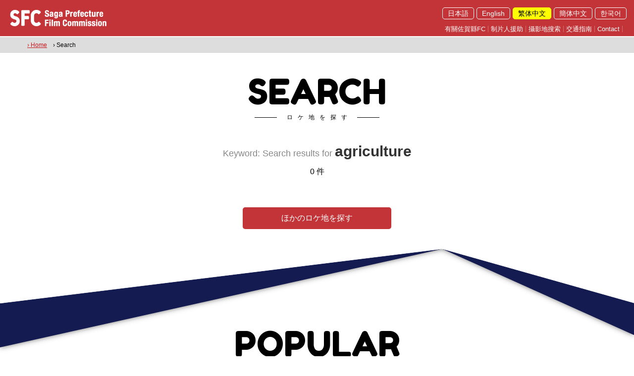

--- FILE ---
content_type: text/html; charset=utf-8
request_url: https://www.saga-fc.jp/frmSearchList.aspx?tag=agriculture&langid=zh-tw
body_size: 65501
content:


<!DOCTYPE html>

<html lang="zh-cmn-Hant">
<head><title>
	有關佐賀縣FC Saga Pref. Film Commission
</title><link rel="shortcut icon" href="Images/favicon.ico" /><meta name="viewport" content="width=device-width,initial-scale=1" /><meta name="description" content="In the Saga Film Commission,We offer blessed material such as bountiful nature," /><meta name="keywords" content="Saga Pref. Film Commission, a location, Saga City, location service, a movie, Akira Kurosawa, Saga Prefectural Government" /><link href="css/reset.css?v=20180314" rel="stylesheet" type="text/css" /><link href="css/common.css?v=20180314" rel="stylesheet" type="text/css" /><link href="css/animate.css?v=20180314" rel="stylesheet" type="text/css" />
  <script src="https://ajax.googleapis.com/ajax/libs/jquery/1.9.1/jquery.min.js"></script>
  <script src="js/instafeed.min.js"></script>
  <link href="css/jquery.bxslider.css?v=20180314" rel="stylesheet" type="text/css" /><link href="css/lightbox.css" rel="stylesheet" type="text/css" /><link href="https://cdnjs.cloudflare.com/ajax/libs/animate.css/3.5.2/animate.min.css" rel="stylesheet" type="text/css" />
  <script src="js/jquery.bxslider.min.js"></script>
  <script src="js/scrollreveal.min.js"></script>
  <script src="js/rellax.min.js"></script>
  <script src="js/lightbox.min.js"></script>
  <link href="https://fonts.googleapis.com/css?family=Fredoka+One" rel="stylesheet" /><link href="https://fonts.googleapis.com/css?family=Quicksand:300" rel="stylesheet" /><meta property="og:title" content="佐賀県フィルムコミッション" /><meta property="og:type" content="website" /><meta property="og:url" content="http://www.saga-fc.jp/" /><meta property="og:image" content="/Images/OGP.jpg" /><meta property="og:site_name" content="佐賀県フィルムコミッション" /><meta property="og:description" content="佐賀県フィルムコミッションでは、佐賀県の豊かな自然、広大な県土あるいは歴史的建造物などの恵まれた素材を映画、テレビドラマ、ＣＭ、プロモーションビデオなどのロケーションとしてご提供し、その撮影が円滑に進められるようお手伝いをします。" /><meta name="twitter:card" content="summary" /><meta name="twitter:title" content="佐賀県フィルムコミッション" /><meta name="twitter:description" content="佐賀県フィルムコミッションでは、佐賀県の豊かな自然、広大な県土あるいは歴史的建造物などの恵まれた素材を映画、テレビドラマ、ＣＭ、プロモーションビデオなどのロケーションとしてご提供し、その撮影が円滑に進められるようお手伝いをします。" /><meta name="twitter:image" content="/Images/OGP.jpg" />
  <!--[if lt IE 9]>
  <script src="//cdn.jsdelivr.net/html5shiv/3.7.2/html5shiv.min.js"></script>
  <script src="//cdnjs.cloudflare.com/ajax/libs/respond.js/1.4.2/respond.min.js"></script>
  <![endif]-->
  <style>
      .fredoka_one{font-family: 'Fredoka One', cursive;}
      .subtitle,.subtitle2{
      position: relative;
      display: inline-block;
      padding: 0 55px 0 65px;
      }
      .subtitle:before,.subtitle:after,.subtitle2:before,.subtitle2:after{
      content: '';
      position: absolute;
      top: 50%;
      display: inline-block;
      width: 45px;
      height: 1px;
      }
      .subtitle:before, .subtitle:after{
      background-color: #000;
      }
      .subtitle2:before, .subtitle2:after{
      background-color: #fff;
      }
      .subtitle:before,.subtitle2:before{left:0;}
      .subtitle:after,.subtitle2:after{right: 0;}
      .inst_icon{ border-radius:50%;}
		.top_banner a{ margin-right: 5px;}
  </style>
    <script>
    <!--
        function enterkill() {
            var downkey;
            var keyname;
            var keyunicode;

            if (window.event) {
                e = window.event;
                if (e.keyCode) {
                    downkey = e.keyCode;
                    keyname = String.fromCharCode(downkey);
                    keyunicode = keyname.charCodeAt(0);
                    if (keyunicode == 13) {
                        return false;
                    }
                    else {
                        return true;
                    }
                }
            }
        }
    // -->
    </script>
    
<style>
  .search{ margin:40px auto;}
  .search strong{ font-weight: bold;}
  .keyword{ font-size:18px; color:#888;}
  .title03{ font-size:30px; font-weight: bold; line-height:130%;color:#333;}
  .pager li{ display: inline-block; border:1px solid #000; width:35px; position: relative; margin-bottom:5px;}
  .pager li p{ background:#000; color:#fff; padding:5px; display: block;}
  .pager li a{ background:#fff; color:#333; padding:5px; display: block;}
  .pager li a:hover{ background:#C33439; color:#fff; padding:5px; display: block;}
  .results2{ position: relative; padding-bottom:10%; margin-top:-5%;}
  .subtitle01{ font-size:12px; color:#999;}
  .search .search_area_table{ width:100%;border-collapse: collapse;border-spacing: 0;}
  .search .search_area_table td{ padding:0; border:1px solid #999;}
  .search .search_area_table td:nth-child(1) input{ width:100%; padding:8px; border:none !important;}
  .search .search_area_table td:nth-child(2){width:100px;}
  .search .search_area_table td:nth-child(2) a{ background:#008cd6; text-align: center; width:100%; display: block; padding:10px 0; border:none !important;}
  .search .search_area_table td:nth-child(2) a:hover{ background:#22aef8;}
  .search_inner01{ width:720px; max-width:100%; margin:0 auto;}
  #MAP{ width:100%; height:500px;}
  .results03{ position: relative; padding-bottom:10%; margin-top:-5%;}
  .bottom0{ z-index:-9999;}
  .gm-style-iw{ padding-right:15px !important;}
  #acMenu dt{cursor: pointer;}
  #acMenu dd{display:none; border:1px solid #999; background:#fefefe; padding:20px; margin-top:40px;}
  #acMenu dt.active{}
  #acMenu .tab_area a{ margin-right:7px;}
  /*--sp------------------------------*/
  @media screen and (max-width: 719px) 
  {
    .results2{ margin-top:0%;}
    .search .col3,.results2 .col3{ width:98% ;}
    .results2 .col3{ width:98%;}
    .results03{padding-bottom:0%; margin-top:0%;}
  }
</style>

		<!-- Google tag (gtag.js) -->
<script async src="https://www.googletagmanager.com/gtag/js?id=G-GXDE5RG77Z"></script>
<script>
	window.dataLayer = window.dataLayer || [];
	function gtag() { dataLayer.push(arguments); }
	gtag('js', new Date());

	gtag('config', 'G-GXDE5RG77Z');
</script>
</head>

<body class="" onkeypress="return enterkill()">
<div id="fb-root"></div>
<script>  (function (d, s, id) {
    var js, fjs = d.getElementsByTagName(s)[0];
    if (d.getElementById(id)) return;
    js = d.createElement(s); js.id = id;
    js.src = 'https://connect.facebook.net/zh_TW/sdk.js#xfbml=1&version=v2.11'; //ja_JP //zh_TW //zh_CN //ko_KR //en_US
    fjs.parentNode.insertBefore(js, fjs);
  } (document, 'script', 'facebook-jssdk'));</script>
  <form method="post" action="./frmSearchList.aspx?tag=agriculture&amp;langid=zh-tw" id="form1">
<div class="aspNetHidden">
<input type="hidden" name="__EVENTTARGET" id="__EVENTTARGET" value="" />
<input type="hidden" name="__EVENTARGUMENT" id="__EVENTARGUMENT" value="" />
<input type="hidden" name="__VIEWSTATE" id="__VIEWSTATE" value="/[base64]/[base64]/[base64]/[base64]/bGFuZ2lkPSIgVGl0bGU9IuaXpeacrOiqniI+5pel5pys6KqePC9hPjwvbGk+PGxpPjxhIGhyZWY9Ii9mcm1TZWFyY2hMaXN0LmFzcHg/[base64]/bGFuZ2lkPWtvIiBUaXRsZT0i7ZWc6rWt7Ja0Ij7tlZzqta3slrQ8L2E+PC9saT5kAgQPZBYeZg8WAh8CBV88YSBocmVmPSJmcm1EZWZhdWx0X3poLVRXLmFzcHg/[base64]/[base64]/dGFnPWFyaWFrZXNlYSZsYW5naWQ9emgtdHciPmFyaWFrZXNlYTwvYT48YSBocmVmPSJmcm1TZWFyY2hMaXN0LmFzcHg/[base64]/dGFnPXJ1bndheSZsYW5naWQ9emgtdHciPnJ1bndheTwvYT48YSBocmVmPSJmcm1TZWFyY2hMaXN0LmFzcHg/[base64]/dGFnPXJvbGxlcitjb2FzdGVyJmxhbmdpZD16aC10dyI+cm9sbGVyIGNvYXN0ZXI8L2E+PGEgaHJlZj0iZnJtU2VhcmNoTGlzdC5hc3B4P3RhZz1Mb2NvbW90aXZlJmxhbmdpZD16aC10dyI+TG9jb21vdGl2ZTwvYT48YSBocmVmPSJmcm1TZWFyY2hMaXN0LmFzcHg/[base64]/[base64]/[base64]/dGFnPUFyaWFrZStPY2VhbiZsYW5naWQ9emgtdHciPkFyaWFrZSBPY2VhbjwvYT48YSBocmVmPSJmcm1TZWFyY2hMaXN0LmFzcHg/[base64]/dGFnPWFydCZsYW5naWQ9emgtdHciPmFydDwvYT48YSBocmVmPSJmcm1TZWFyY2hMaXN0LmFzcHg/dGFnPW11cmFsJmxhbmdpZD16aC10dyI+bXVyYWw8L2E+PGEgaHJlZj0iZnJtU2VhcmNoTGlzdC5hc3B4P3RhZz1kZWNvcmF0aW9uJmxhbmdpZD16aC10dyI+ZGVjb3JhdGlvbjwvYT48YSBocmVmPSJmcm1TZWFyY2hMaXN0LmFzcHg/[base64]/dGFnPWNvdW50cnkmbGFuZ2lkPXpoLXR3Ij5jb3VudHJ5PC9hPjxhIGhyZWY9ImZybVNlYXJjaExpc3QuYXNweD90YWc9Y29sb3JmdWwmbGFuZ2lkPXpoLXR3Ij5jb2xvcmZ1bDwvYT48YSBocmVmPSJmcm1TZWFyY2hMaXN0LmFzcHg/dGFnPUIlMjZCJmxhbmdpZD16aC10dyI+QiZCPC9hPjxhIGhyZWY9ImZybVNlYXJjaExpc3QuYXNweD90YWc9aG91c2UmbGFuZ2lkPXpoLXR3Ij5ob3VzZTwvYT48YSBocmVmPSJmcm1TZWFyY2hMaXN0LmFzcHg/[base64]/[base64]/[base64]/[base64]/[base64]/[base64]/dGFnPWJyaWRnZSZsYW5naWQ9emgtdHciPmJyaWRnZTwvYT48YSBocmVmPSJmcm1TZWFyY2hMaXN0LmFzcHg/[base64]/[base64]/[base64]/[base64]/[base64]/[base64]/aWQ9MjIyJmxhbmdpZD16aC10dyI+QVJJVEEgUE9SQ0VMQUlOIFBBUks8L2E+PC9zdHJvbmc+DQo8cD48L3A+DQo8ZGl2IGNsYXNzPSJ0YWJfYXJlYSI+DQo8YSBocmVmPSJmcm1TZWFyY2hMaXN0LmFzcHg/dGFnPWV1cm9wZSZsYW5naWQ9emgtdHciPmV1cm9wZTwvYT4NCjxhIGhyZWY9ImZybVNlYXJjaExpc3QuYXNweD90YWc9cG90dGVyeSZsYW5naWQ9emgtdHciPnBvdHRlcnk8L2E+DQo8YSBocmVmPSJmcm1TZWFyY2hMaXN0LmFzcHg/[base64]/dGFnPVF1YXJyeSZsYW5naWQ9emgtdHciPlF1YXJyeTwvYT4NCjxhIGhyZWY9ImZybVNlYXJjaExpc3QuYXNweD90YWc9cm9jayZsYW5naWQ9emgtdHciPnJvY2s8L2E+DQo8YSBocmVmPSJmcm1TZWFyY2hMaXN0LmFzcHg/dGFnPXN0b25lJmxhbmdpZD16aC10dyI+c3RvbmU8L2E+DQo8YSBocmVmPSJmcm1TZWFyY2hMaXN0LmFzcHg/[base64]/[base64]/[base64]/[base64]/dGFnPXBhdmlsaW9uJmxhbmdpZD16aC10dyI+cGF2aWxpb248L2E+DQo8YSBocmVmPSJmcm1TZWFyY2hMaXN0LmFzcHg/dGFnPWJlbmNoJmxhbmdpZD16aC10dyI+YmVuY2g8L2E+DQo8YSBocmVmPSJmcm1TZWFyY2hMaXN0LmFzcHg/[base64]/[base64]/[base64]/dGFnPXBsYXphJmxhbmdpZD16aC10dyI+cGxhemE8L2E+DQo8YSBocmVmPSJmcm1TZWFyY2hMaXN0LmFzcHg/dGFnPWJyb256ZStzdGF0dWUmbGFuZ2lkPXpoLXR3Ij5icm9uemUgc3RhdHVlPC9hPg0KPGEgaHJlZj0iZnJtU2VhcmNoTGlzdC5hc3B4P3RhZz1icm9uemUmbGFuZ2lkPXpoLXR3Ij5icm9uemU8L2E+DQo8YSBocmVmPSJmcm1TZWFyY2hMaXN0LmFzcHg/[base64]/[base64]/[base64]/[base64]/ZWuv17EG0PN/Q+32g==" />
</div>

<script type="text/javascript">
//<![CDATA[
var theForm = document.forms['form1'];
if (!theForm) {
    theForm = document.form1;
}
function __doPostBack(eventTarget, eventArgument) {
    if (!theForm.onsubmit || (theForm.onsubmit() != false)) {
        theForm.__EVENTTARGET.value = eventTarget;
        theForm.__EVENTARGUMENT.value = eventArgument;
        theForm.submit();
    }
}
//]]>
</script>


<div class="aspNetHidden">

	<input type="hidden" name="__VIEWSTATEGENERATOR" id="__VIEWSTATEGENERATOR" value="ADBDCD54" />
	<input type="hidden" name="__EVENTVALIDATION" id="__EVENTVALIDATION" value="/wEdAAPpqWHgG1lPvgI0meFvxtVTAUKxhWEhwj/a2gE/g+KGEINpJlI4rHIEtVslYpBf9mBZT3bTikGBSPbegeZBxYV2Lh2q3PRmbS2OnyEkT+UfAw==" />
</div>
    <div id="wrap">
      <div class="menu oh fixed">
        <div class="header_left">
          <a href="frmDefault.aspx">
            <img src="Images/header_logo_en.png" alt="" class="pc"/>
            <img src="Images/sp_header_logo.png" alt="" class="tb_sp"/>
          </a>
        </div>
        <div class="sp hamburger_menu">
          <a class="menu-trigger">
            <span></span>
            <span></span>
            <span></span>
          </a>
        </div>
        <div class="header_right">
          <div class="oh mb10">
            <div class="top_sns2">
              <a href="https://twitter.com/share?ref_src=twsrc%5Etfw" class="twitter-share-button" data-show-count="false">Tweet</a><script async src="https://platform.twitter.com/widgets.js" charset="utf-8"></script>
              <div class="fb-like" data-href="http://www.saga-fc.jp/" data-layout="button" data-action="like" data-size="small" data-show-faces="true" data-share="true"></div>
            </div>
            <div class="fr">
              <ul class="lang">
                  <li><a href="/frmSearchList.aspx?langid=" Title="日本語">日本語</a></li><li><a href="/frmSearchList.aspx?langid=en" Title="English">English</a></li><li><a href="/frmSearchList.aspx?langid=zh-tw" class="current" Title="繁体中文">繁体中文</a></li><li><a href="/frmSearchList.aspx?langid=zh-cn" Title="簡体中文">簡体中文</a></li><li><a href="/frmSearchList.aspx?langid=ko" Title="한국어">한국어</a></li>

              </ul>
            </div>
          </div>
          <div class="oh">
            <ul class="header_links">
                <li><a href="frmDefault_zh-TW.aspx?langid=zh-tw" class="fadeoutlink" Title="有關佐賀縣FC">有關佐賀縣FC</a></li>
<li><a href="frmProducer_zh-TW.aspx?langid=zh-tw" class="fadeoutlink" Title="制片人援助">制片人援助</a></li>
<li><a href="frmSearch.aspx?langid=zh-tw" class="fadeoutlink" Title="攝影地搜索">攝影地搜索</a></li>
<li><a href="frmAccess.aspx?langid=zh-tw" class="fadeoutlink" Title="交通指南">交通指南</a></li>
<li><a href="m&#97;i&#108;t&#111;:s&#97;&#103;&#97;&#45;f&#99;&#64;&#112;r&#101;&#102;&#46;&#115;&#97;&#103;&#97;&#46;&#108;&#103;.&#106;&#112;" class="fadeoutlink" Title="Contact">Contact</a></li>


            </ul>
          </div>
        </div>
      </div>
        
      <div class="hamburger_menu_list">
        <div class="oh w100">
          <a href="frmDefault.aspx">
            <img src="Images/sp_header_logo.png" alt="" class="sp"/>
          </a>
        </div>
        <div class="hamburger_menu">
          <a class="menu-trigger">
            <span></span>
            <span></span>
            <span></span>
          </a>
        </div>
        <div class="sp_menu_list">
          <ul class="sp_menu_list1">
              <li><a href="frmDefault_zh-TW.aspx?langid=zh-tw" class="fadeoutlink" Title="有關佐賀縣FC">有關佐賀縣FC</a></li>
<li><a href="frmProducer_zh-TW.aspx?langid=zh-tw" class="fadeoutlink" Title="制片人援助">制片人援助</a></li>
<li><a href="frmSearch.aspx?langid=zh-tw" class="fadeoutlink" Title="攝影地搜索">攝影地搜索</a></li>
<li><a href="frmAccess.aspx?langid=zh-tw" class="fadeoutlink" Title="交通指南">交通指南</a></li>
<li><a href="m&#97;i&#108;t&#111;:s&#97;&#103;&#97;&#45;f&#99;&#64;&#112;r&#101;&#102;&#46;&#115;&#97;&#103;&#97;&#46;&#108;&#103;.&#106;&#112;" class="fadeoutlink" Title="Contact">Contact</a></li>


          </ul>
          <ul class="sp_menu_list2">
              <li><a href="/frmSearchList.aspx?langid=" Title="日本語">日本語</a></li><li><a href="/frmSearchList.aspx?langid=en" Title="English">English</a></li><li><a href="/frmSearchList.aspx?langid=zh-tw" class="current" Title="繁体中文">繁体中文</a></li><li><a href="/frmSearchList.aspx?langid=zh-cn" Title="簡体中文">簡体中文</a></li><li><a href="/frmSearchList.aspx?langid=ko" Title="한국어">한국어</a></li>

          </ul>
        </div>
      </div>
      <div class="common_contents">
      
<div class="breadcrumb">
  <div class="inner">
    <a href="frmDefault_zh-TW.aspx?langid=zh-tw">&rsaquo; Home</a><span>　&rsaquo; Search</span>

  </div>
</div>
<div class="inner search">
  <div class="text-center mb20">
    <h2 class="fredoka_one title01 bottomfade">SEARCH</h2>
    <p class="fs12 letter-spacing10 mb40 subtitle">ロケ地を探す</p>
    <p class="keyword mb10">
Keyword: Search results for  <span class="title03">
agriculture</span>
</p>


    <p class="mb20">
        0 件

     </p>
    <ul class="pager mb20 oh">
        

    </ul>
  </div>
  <div class="row flex">
      
  

  
  

  
  

  
  

  
  

  
  </div>
  <div class=" text-center">

    <ul class="pager mb20 oh">
        

    </ul>
      <!--
      <a id="ContentPlaceHolder1_hlSearch" class="linkbtn green round" href="frmSearch.aspx?langid=zh-tw">Find other locations</a>
      -->
    <dl id="acMenu">
      <dt class="linkbtn green round">ほかのロケ地を探す</dt>
      <dd class="round">
        <!------------------------------------------------>
        <div class="inner search">
          <div class="text-center mb20">
            <h2 class="fredoka_one title01">SEARCH</h2>
            <p class="fs12 letter-spacing10 mb40 subtitle">ロケ地を探す</p>
            <p class="mb10">
              
            </p>
            <h3 class="title03 fredoka_one">Search by keyword</h3>

            
          </div>
          <div class="search_inner01 mb60">
            <table class="mb10 search_area_table">
              <tr>
                <td><input name="ctl00$ContentPlaceHolder1$txtSearchLocation" type="text" id="ContentPlaceHolder1_txtSearchLocation" placeholder="Example: night view" /></td>
                <td>
                  <a id="ContentPlaceHolder1_lbtnSearchLocation" href="javascript:__doPostBack(&#39;ctl00$ContentPlaceHolder1$lbtnSearchLocation&#39;,&#39;&#39;)"><!--onclick="lbtnSearchLocation_Click"-->
                    <img src="Images/search_icon.png" alt="" loading="lazy"/>
                  </a>
                </td>
              </tr>
            </table>
          </div>
          <div class="text-center mb60">
            <h3 class="title03 fredoka_one mb20">Search by tag</h3>

            <div class="tab_area mb20">
              <a href="frmSearchList.aspx?tag=airport&langid=zh-tw">airport</a><a href="frmSearchList.aspx?tag=lounge&langid=zh-tw">lounge</a><a href="frmSearchList.aspx?tag=cafe&langid=zh-tw">cafe</a><a href="frmSearchList.aspx?tag=ariakesea&langid=zh-tw">ariakesea</a><a href="frmSearchList.aspx?tag=terminal&langid=zh-tw">terminal</a><a href="frmSearchList.aspx?tag=transportation&langid=zh-tw">transportation</a><a href="frmSearchList.aspx?tag=airplane&langid=zh-tw">airplane</a><a href="frmSearchList.aspx?tag=runway&langid=zh-tw">runway</a><a href="frmSearchList.aspx?tag=slide&langid=zh-tw">slide</a><a href="frmSearchList.aspx?tag=internationalairport&langid=zh-tw">internationalairport</a><a href="frmSearchList.aspx?tag=amusement+park&langid=zh-tw">amusement park</a><a href="frmSearchList.aspx?tag=roller+coaster&langid=zh-tw">roller coaster</a><a href="frmSearchList.aspx?tag=Locomotive&langid=zh-tw">Locomotive</a><a href="frmSearchList.aspx?tag=steam+locomotive&langid=zh-tw">steam locomotive</a><a href="frmSearchList.aspx?tag=playground+equipment&langid=zh-tw">playground equipment</a><a href="frmSearchList.aspx?tag=children&langid=zh-tw">children</a><a href="frmSearchList.aspx?tag=Slide&langid=zh-tw">Slide</a><a href="frmSearchList.aspx?tag=park&langid=zh-tw">park</a><a href="frmSearchList.aspx?tag=amusement&langid=zh-tw">amusement</a><a href="frmSearchList.aspx?tag=themepark&langid=zh-tw">themepark</a><a href="frmSearchList.aspx?tag=zoo&langid=zh-tw">zoo</a><a href="frmSearchList.aspx?tag=squirrel&langid=zh-tw">squirrel</a><a href="frmSearchList.aspx?tag=attraction&langid=zh-tw">attraction</a><a href="frmSearchList.aspx?tag=ferriswheel&langid=zh-tw">ferriswheel</a><a href="frmSearchList.aspx?tag=arcade&langid=zh-tw">arcade</a><a href="frmSearchList.aspx?tag=shoppingstreet&langid=zh-tw">shoppingstreet</a><a href="frmSearchList.aspx?tag=theater&langid=zh-tw">theater</a><a href="frmSearchList.aspx?tag=cinema&langid=zh-tw">cinema</a><a href="frmSearchList.aspx?tag=retro&langid=zh-tw">retro</a><a href="frmSearchList.aspx?tag=Ariake+Ocean&langid=zh-tw">Ariake Ocean</a><a href="frmSearchList.aspx?tag=wharf&langid=zh-tw">wharf</a><a href="frmSearchList.aspx?tag=tideland&langid=zh-tw">tideland</a><a href="frmSearchList.aspx?tag=tidal+flat&langid=zh-tw">tidal flat</a><a href="frmSearchList.aspx?tag=mud&langid=zh-tw">mud</a><a href="frmSearchList.aspx?tag=dry+beach&langid=zh-tw">dry beach</a><a href="frmSearchList.aspx?tag=Ocean&langid=zh-tw">Ocean</a><a href="frmSearchList.aspx?tag=sea&langid=zh-tw">sea</a><a href="frmSearchList.aspx?tag=dike&langid=zh-tw">dike</a><a href="frmSearchList.aspx?tag=bank&langid=zh-tw">bank</a><a href="frmSearchList.aspx?tag=art&langid=zh-tw">art</a><a href="frmSearchList.aspx?tag=mural&langid=zh-tw">mural</a><a href="frmSearchList.aspx?tag=decoration&langid=zh-tw">decoration</a><a href="frmSearchList.aspx?tag=alley&langid=zh-tw">alley</a><a href="frmSearchList.aspx?tag=illustration&langid=zh-tw">illustration</a><a href="frmSearchList.aspx?tag=street&langid=zh-tw">street</a><a href="frmSearchList.aspx?tag=path&langid=zh-tw">path</a><a href="frmSearchList.aspx?tag=country&langid=zh-tw">country</a><a href="frmSearchList.aspx?tag=colorful&langid=zh-tw">colorful</a><a href="frmSearchList.aspx?tag=B%26B&langid=zh-tw">B&B</a><a href="frmSearchList.aspx?tag=house&langid=zh-tw">house</a><a href="frmSearchList.aspx?tag=mountain&langid=zh-tw">mountain</a><a href="frmSearchList.aspx?tag=BBQ&langid=zh-tw">BBQ</a><a href="frmSearchList.aspx?tag=wood&langid=zh-tw">wood</a><a href="frmSearchList.aspx?tag=guesthouse&langid=zh-tw">guesthouse</a><a href="frmSearchList.aspx?tag=bay&langid=zh-tw">bay</a><a href="frmSearchList.aspx?tag=fishing&langid=zh-tw">fishing</a><a href="frmSearchList.aspx?tag=port&langid=zh-tw">port</a><a href="frmSearchList.aspx?tag=boat&langid=zh-tw">boat</a><a href="frmSearchList.aspx?tag=quay&langid=zh-tw">quay</a><a href="frmSearchList.aspx?tag=windmill&langid=zh-tw">windmill</a><a href="frmSearchList.aspx?tag=windpower&langid=zh-tw">windpower</a><a href="frmSearchList.aspx?tag=beach&langid=zh-tw">beach</a><a href="frmSearchList.aspx?tag=sandy+beach&langid=zh-tw">sandy beach</a><a href="frmSearchList.aspx?tag=coast&langid=zh-tw">coast</a><a href="frmSearchList.aspx?tag=sand&langid=zh-tw">sand</a><a href="frmSearchList.aspx?tag=swimsuit&langid=zh-tw">swimsuit</a><a href="frmSearchList.aspx?tag=swimming&langid=zh-tw">swimming</a><a href="frmSearchList.aspx?tag=water&langid=zh-tw">water</a><a href="frmSearchList.aspx?tag=shore&langid=zh-tw">shore</a><a href="frmSearchList.aspx?tag=sports&langid=zh-tw">sports</a><a href="frmSearchList.aspx?tag=shipbuilding&langid=zh-tw">shipbuilding</a><a href="frmSearchList.aspx?tag=ship&langid=zh-tw">ship</a><a href="frmSearchList.aspx?tag=brick&langid=zh-tw">brick</a><a href="frmSearchList.aspx?tag=warehouse&langid=zh-tw">warehouse</a><a href="frmSearchList.aspx?tag=electricity&langid=zh-tw">electricity</a><a href="frmSearchList.aspx?tag=hall&langid=zh-tw">hall</a><a href="frmSearchList.aspx?tag=western&langid=zh-tw">western</a><a href="frmSearchList.aspx?tag=modern&langid=zh-tw">modern</a><a href="frmSearchList.aspx?tag=ruins&langid=zh-tw">ruins</a><a href="frmSearchList.aspx?tag=substation&langid=zh-tw">substation</a><a href="frmSearchList.aspx?tag=concert&langid=zh-tw">concert</a><a href="frmSearchList.aspx?tag=bridge&langid=zh-tw">bridge</a><a href="frmSearchList.aspx?tag=crayfish&langid=zh-tw">crayfish</a><a href="frmSearchList.aspx?tag=unique&langid=zh-tw">unique</a><a href="frmSearchList.aspx?tag=river&langid=zh-tw">river</a><a href="frmSearchList.aspx?tag=ricefield&langid=zh-tw">ricefield</a><a href="frmSearchList.aspx?tag=lift&langid=zh-tw">lift</a><a href="frmSearchList.aspx?tag=luck+bridge&langid=zh-tw">luck bridge</a><a href="frmSearchList.aspx?tag=Imari&langid=zh-tw">Imari</a><a href="frmSearchList.aspx?tag=Imari+river&langid=zh-tw">Imari river</a><a href="frmSearchList.aspx?tag=Aioi+bridge&langid=zh-tw">Aioi bridge</a><a href="frmSearchList.aspx?tag=Enmei+bridge&langid=zh-tw">Enmei bridge</a><a href="frmSearchList.aspx?tag=Saiwai+bridge&langid=zh-tw">Saiwai bridge</a><a href="frmSearchList.aspx?tag=lucky&langid=zh-tw">lucky</a><a href="frmSearchList.aspx?tag=pottery&langid=zh-tw">pottery</a><a href="frmSearchList.aspx?tag=objet&langid=zh-tw">objet</a><a href="frmSearchList.aspx?tag=stone&langid=zh-tw">stone</a><a href="frmSearchList.aspx?tag=cherryblossom&langid=zh-tw">cherryblossom</a><a href="frmSearchList.aspx?tag=valley&langid=zh-tw">valley</a><a href="frmSearchList.aspx?tag=nature&langid=zh-tw">nature</a>
            </div>
            <div>
              <a id="ContentPlaceHolder1_hlSearchTag" class="linkbtn round fadeoutlink" href="frmSearchTag.aspx?langid=">タグをもっと見る</a>
            </div>
          </div>
        </div>

        <div class=" text-center">
          <h3 class="title03 fredoka_one mb20">Search by map</h3>

          <div class="search_map mb20">
            <div id="MAP"></div>
          </div>
          <div class="inner mb20">
            <img src="Images/map1.png" width="30px"><span>Location</span>
<img src="Images/map2.png" width="30px"><span>Object</span>
<img src="Images/map3.png" width="30px"><span>Event</span>

          </div>
        </div>
        <!------------------------------------------------>
      </dd>
    </dl>
  </div>
</div>
  
<img src="Images/bg02.png" alt="" class="w100"/>
  <div class="results2 mb60">
    <div class="inner results03">
      <div class=" text-center oh">
        <h2 class="fredoka_one title01 bottomfade">POPULAR</h2>
        <p class="fs12 letter-spacing10 mb60 subtitle">人気のロケ地</p>
      </div>

        <div class="row flex">
          <div class="col3 bottomfade mb20 ">
<p class=" text-center">
<a href="frmDetail.aspx?id=10140&langid=zh-tw" class="Thumbnailimg" style="background:url(dat/location/10140/p1715.jpg) center center no-repeat;"></a>
</p>
<strong><a href="frmDetail.aspx?id=10140&langid=zh-tw">Torii in The Ariake Sea (Oouo Shrine) in Tara</a></strong>
<p></p>
</div>
<div class="col3 bottomfade mb20 ">
<p class=" text-center">
<a href="frmDetail.aspx?id=484&langid=zh-tw" class="Thumbnailimg" style="background:url(dat/location/484/p4840012723440701476131204_1.jpg) center center no-repeat;"></a>
</p>
<strong><a href="frmDetail.aspx?id=484&langid=zh-tw">Yutoku Inari Shrine</a></strong>
<p></p>
<div class="tab_area">
<a href="frmSearchList.aspx?tag=shrine&langid=zh-tw">shrine</a>
<a href="frmSearchList.aspx?tag=cherryblossom&langid=zh-tw">cherryblossom</a>
<a href="frmSearchList.aspx?tag=japanesegarden&langid=zh-tw">japanesegarden</a>
<a href="frmSearchList.aspx?tag=history&langid=zh-tw">history</a>
<a href="frmSearchList.aspx?tag=event&langid=zh-tw">event</a>
</div>
<a href="frmVrView.aspx?id=484&langid=zh-tw" target="window_name" onClick="disp('frmVrView.aspx')" class="vr_btn">VR</a>
</div>
<div class="col3 bottomfade mb20 ">
<p class=" text-center">
<a href="frmDetail.aspx?id=222&langid=zh-tw" class="Thumbnailimg" style="background:url(dat/location/222/p2220012215339661612693131_1.jpg) center center no-repeat;"></a>
</p>
<strong><a href="frmDetail.aspx?id=222&langid=zh-tw">ARITA PORCELAIN PARK</a></strong>
<p></p>
<div class="tab_area">
<a href="frmSearchList.aspx?tag=europe&langid=zh-tw">europe</a>
<a href="frmSearchList.aspx?tag=pottery&langid=zh-tw">pottery</a>
<a href="frmSearchList.aspx?tag=palace&langid=zh-tw">palace</a>
<a href="frmSearchList.aspx?tag=baroque&langid=zh-tw">baroque</a>
</div>
<a href="frmVrView.aspx?id=222&langid=zh-tw" target="window_name" onClick="disp('frmVrView.aspx')" class="vr_btn">VR</a>
</div>
<div class="col3 bottomfade mb20 ">
<p class=" text-center">
<a href="frmDetail.aspx?id=196&langid=zh-tw" class="Thumbnailimg" style="background:url(dat/location/196/p736.jpg) center center no-repeat;"></a>
</p>
<strong><a href="frmDetail.aspx?id=196&langid=zh-tw">Izumiyama Quarry</a></strong>
<p></p>
<div class="tab_area">
<a href="frmSearchList.aspx?tag=Quarry&langid=zh-tw">Quarry</a>
<a href="frmSearchList.aspx?tag=rock&langid=zh-tw">rock</a>
<a href="frmSearchList.aspx?tag=stone&langid=zh-tw">stone</a>
<a href="frmSearchList.aspx?tag=ground&langid=zh-tw">ground</a>
<a href="frmSearchList.aspx?tag=cave&langid=zh-tw">cave</a>
</div>
</div>

        </div>
    </div>
    <img src="Images/bg03.png" alt="" class="w100 bottom0"/>
  </div>
  <!--
  <div class="inner">
    <div class="text-center">
        <h2 class="fredoka_one title01 bottomfade">New</h2>
        <p class="fs12 letter-spacing10 mb40 subtitle">新着ロケ地</p>
      </div>
      <div class="oh">
        <div class="row flex mb40 ">
          <div class="col3 bottomfade mb20 ">
<p class=" text-center">
<a href="frmDetail.aspx?id=10082&langid=zh-tw" class="Thumbnailimg" style="background:url(dat/location/10082/p1065.jpg) center center no-repeat;"></a>
</p>
<strong><a href="frmDetail.aspx?id=10082&langid=zh-tw">Wisteria Trellis at Sogo''''''''s Mausoleum</a></strong>
<p>Manokawa, Nayamayama, Karatsu City</p>
<div class="tab_area">
<a href="frmSearchList.aspx?tag=wisteria&langid=zh-tw">wisteria</a>
<a href="frmSearchList.aspx?tag=shrine&langid=zh-tw">shrine</a>
<a href="frmSearchList.aspx?tag=mysterious&langid=zh-tw">mysterious</a>
<a href="frmSearchList.aspx?tag=river&langid=zh-tw">river</a>
<a href="frmSearchList.aspx?tag=country&langid=zh-tw">country</a>
<a href="frmSearchList.aspx?tag=flower&langid=zh-tw">flower</a>
</div>
</div>
<div class="col3 bottomfade mb20 ">
<p class=" text-center">
<a href="frmDetail.aspx?id=691&langid=zh-tw" class="Thumbnailimg" style="background:url(dat/location/691/p6910012880582781940791498_1.jpg) center center no-repeat;"></a>
</p>
<strong><a href="frmDetail.aspx?id=691&langid=zh-tw">Nagayama Waterside Park</a></strong>
<p></p>
<div class="tab_area">
<a href="frmSearchList.aspx?tag=park&langid=zh-tw">park</a>
<a href="frmSearchList.aspx?tag=open+space&langid=zh-tw">open space</a>
<a href="frmSearchList.aspx?tag=square&langid=zh-tw">square</a>
<a href="frmSearchList.aspx?tag=river&langid=zh-tw">river</a>
<a href="frmSearchList.aspx?tag=water&langid=zh-tw">water</a>
<a href="frmSearchList.aspx?tag=forest&langid=zh-tw">forest</a>
<a href="frmSearchList.aspx?tag=tree&langid=zh-tw">tree</a>
<a href="frmSearchList.aspx?tag=lawn&langid=zh-tw">lawn</a>
<a href="frmSearchList.aspx?tag=pavilion&langid=zh-tw">pavilion</a>
<a href="frmSearchList.aspx?tag=bench&langid=zh-tw">bench</a>
<a href="frmSearchList.aspx?tag=hill&langid=zh-tw">hill</a>
</div>
</div>
<div class="col3 bottomfade mb20 ">
<p class=" text-center">
<a href="frmDetail.aspx?id=544&langid=zh-tw" class="Thumbnailimg" style="background:url(dat/location/544/p544001273649388517697552_1.jpg) center center no-repeat;"></a>
</p>
<strong><a href="frmDetail.aspx?id=544&langid=zh-tw">Fudo-ji Pond</a></strong>
<p></p>
<div class="tab_area">
<a href="frmSearchList.aspx?tag=pond&langid=zh-tw">pond</a>
<a href="frmSearchList.aspx?tag=lake&langid=zh-tw">lake</a>
<a href="frmSearchList.aspx?tag=spring&langid=zh-tw">spring</a>
<a href="frmSearchList.aspx?tag=water&langid=zh-tw">water</a>
<a href="frmSearchList.aspx?tag=forest&langid=zh-tw">forest</a>
<a href="frmSearchList.aspx?tag=tree&langid=zh-tw">tree</a>
<a href="frmSearchList.aspx?tag=shore&langid=zh-tw">shore</a>
<a href="frmSearchList.aspx?tag=bush&langid=zh-tw">bush</a>
<a href="frmSearchList.aspx?tag=grass&langid=zh-tw">grass</a>
<a href="frmSearchList.aspx?tag=camphortree&langid=zh-tw">camphortree</a>
<a href="frmSearchList.aspx?tag=mountain&langid=zh-tw">mountain</a>
<a href="frmSearchList.aspx?tag=dam&langid=zh-tw">dam</a>
</div>
</div>
<div class="col3 bottomfade mb20 ">
<p class=" text-center">
<a href="frmDetail.aspx?id=730&langid=zh-tw" class="Thumbnailimg" style="background:url(dat/location/730/p730001289892055780969318_1.jpg) center center no-repeat;"></a>
</p>
<strong><a href="frmDetail.aspx?id=730&langid=zh-tw">Urata Nature Park, Oomachi</a></strong>
<p>3067 Fukumo, Oomachi</p>
<div class="tab_area">
<a href="frmSearchList.aspx?tag=park&langid=zh-tw">park</a>
<a href="frmSearchList.aspx?tag=pond&langid=zh-tw">pond</a>
<a href="frmSearchList.aspx?tag=plaza&langid=zh-tw">plaza</a>
<a href="frmSearchList.aspx?tag=bronze+statue&langid=zh-tw">bronze statue</a>
<a href="frmSearchList.aspx?tag=bronze&langid=zh-tw">bronze</a>
<a href="frmSearchList.aspx?tag=bridge&langid=zh-tw">bridge</a>
<a href="frmSearchList.aspx?tag=way&langid=zh-tw">way</a>
<a href="frmSearchList.aspx?tag=water&langid=zh-tw">water</a>
<a href="frmSearchList.aspx?tag=forest&langid=zh-tw">forest</a>
<a href="frmSearchList.aspx?tag=tree&langid=zh-tw">tree</a>
</div>
</div>

        </div>
      </div>
    </div>
  </div>
  -->

  <script src="https://maps.googleapis.com/maps/api/js?language=zh-tw&key=AIzaSyASalMwnf9r3iO4HOS9RbfDXvPJvsy9jHo&callback=initMap"></script>
<script>
  /* 地図の初期化 */
  function initialize() {
    /* 緯度・経度：日本 */
    var latlng = new google.maps.LatLng(33.2849783, 129.8600605);
    /* 地図のオプション設定 */
    var myOptions = {
      /*初期のズーム レベル */
      zoom: 10,
      /* 地図の中心点 */
      center: latlng,
      /* スクロール無効 */
      scrollwheel: false,
      /* 地図タイプ */
      mapTypeId:google.maps.MapTypeId.ROADMAP
      //↓衛星
      //mapTypeId:'satellite'
    };
    /* 地図オブジェクト */
    var map = new google.maps.Map(document.getElementById("MAP"), myOptions);

    /*---- アイコン ----*/

    var image1 = {
      url: 'Images/map1.png',
    scaledSize : new google.maps.Size(15, 20)//画像のサイズを入力。
  }
  var image2 = {
    url: 'Images/map2.png',
    scaledSize: new google.maps.Size(15, 20)//画像のサイズを入力。
  }
  var image3 = {
    url: 'Images/map3.png',
    scaledSize: new google.maps.Size(15, 20)//画像のサイズを入力。
  }
  var marker0 = new google.maps.Marker({
position: { lat: 33.4406751523505, lng: 130.150944835057 },
map: map,
icon: image1
});
var infoWindow0 = new google.maps.InfoWindow({
content: '<a href="frmDetail.aspx?id=10082&langid=zh-tw"><p><img src="dat/location/10082/m1065.jpg" alt="Wisteria Trellis at Sogos Mausoleum" width="150px"/></p>Wisteria Trellis at Sogos Mausoleum</a>'
});
marker0.addListener('click', function () {
infoWindow0.open(map, marker0);
});
var marker1 = new google.maps.Marker({
position: { lat: 33.3831214, lng: 130.384408 },
map: map,
icon: image1
});
var infoWindow1 = new google.maps.InfoWindow({
content: '<a href="frmDetail.aspx?id=691&langid=zh-tw"><p><img src="dat/location/691/m6910012880582781940791498_1.jpg" alt="Nagayama Waterside Park" width="150px"/></p>Nagayama Waterside Park</a>'
});
marker1.addListener('click', function () {
infoWindow1.open(map, marker1);
});
var marker2 = new google.maps.Marker({
position: { lat: 33.2354282781395, lng: 130.115804672241 },
map: map,
icon: image1
});
var infoWindow2 = new google.maps.InfoWindow({
content: '<a href="frmDetail.aspx?id=544&langid=zh-tw"><p><img src="dat/location/544/m544001273649388517697552_1.jpg" alt="Fudo-ji Pond" width="150px"/></p>Fudo-ji Pond</a>'
});
marker2.addListener('click', function () {
infoWindow2.open(map, marker2);
});
var marker3 = new google.maps.Marker({
position: { lat: 33.218089, lng: 130.1003347 },
map: map,
icon: image1
});
var infoWindow3 = new google.maps.InfoWindow({
content: '<a href="frmDetail.aspx?id=730&langid=zh-tw"><p><img src="dat/location/730/m730001289892055780969318_1.jpg" alt="Urata Nature Park, Oomachi" width="150px"/></p>Urata Nature Park, Oomachi</a>'
});
marker3.addListener('click', function () {
infoWindow3.open(map, marker3);
});
var marker4 = new google.maps.Marker({
position: { lat: 33.2134675, lng: 130.1220305 },
map: map,
icon: image1
});
var infoWindow4 = new google.maps.InfoWindow({
content: '<a href="frmDetail.aspx?id=794&langid=zh-tw"><p><img src="dat/location/794/m794001293153096877707849_1.jpg" alt="Dois house, Omachi Town" width="150px"/></p>Dois house, Omachi Town</a>'
});
marker4.addListener('click', function () {
infoWindow4.open(map, marker4);
});
var marker5 = new google.maps.Marker({
position: { lat: 33.2735553302703, lng: 129.847369194031 },
map: map,
icon: image1
});
var infoWindow5 = new google.maps.InfoWindow({
content: '<a href="frmDetail.aspx?id=532&langid=zh-tw"><p><img src="dat/location/532/m532001273622773568908535_1.jpg" alt="Nagahama Dam, Imari City" width="150px"/></p>Nagahama Dam, Imari City</a>'
});
marker5.addListener('click', function () {
infoWindow5.open(map, marker5);
});
var marker6 = new google.maps.Marker({
position: { lat: 33.1449823639318, lng: 129.988667964935 },
map: map,
icon: image1
});
var infoWindow6 = new google.maps.InfoWindow({
content: '<a href="frmDetail.aspx?id=522&langid=zh-tw"><p><img src="dat/location/522/m5220012731097771725652483_1.jpg" alt="Shou-Ichii Shrine" width="150px"/></p>Shou-Ichii Shrine</a>'
});
marker6.addListener('click', function () {
infoWindow6.open(map, marker6);
});
var marker7 = new google.maps.Marker({
position: { lat: 33.2011916384504, lng: 130.252103805542 },
map: map,
icon: image1
});
var infoWindow7 = new google.maps.InfoWindow({
content: '<a href="frmDetail.aspx?id=570&langid=zh-tw"><p><img src="dat/location/570/m570001273817996625171000_1.jpg" alt="The scenery of Ariake Sea" width="150px"/></p>The scenery of Ariake Sea</a>'
});
marker7.addListener('click', function () {
infoWindow7.open(map, marker7);
});
var marker8 = new google.maps.Marker({
position: { lat: 33.435562, lng: 130.2416869 },
map: map,
icon: image1
});
var infoWindow8 = new google.maps.InfoWindow({
content: '<a href="frmDetail.aspx?id=394&langid=zh-tw"><p><img src="dat/location/394/m394001271824795489114693_1.jpg" alt="Tunnel around Hokuzan Dam" width="150px"/></p>Tunnel around Hokuzan Dam</a>'
});
marker8.addListener('click', function () {
infoWindow8.open(map, marker8);
});
var marker9 = new google.maps.Marker({
position: { lat: 33.435562, lng: 130.2416869 },
map: map,
icon: image1
});
var infoWindow9 = new google.maps.InfoWindow({
content: '<a href="frmDetail.aspx?id=393&langid=zh-tw"><p><img src="dat/location/393/m3930012718242201332191810_1.jpg" alt="Tunnel aound Hokuzan Dam" width="150px"/></p>Tunnel aound Hokuzan Dam</a>'
});
marker9.addListener('click', function () {
infoWindow9.open(map, marker9);
});
var marker10 = new google.maps.Marker({
position: { lat: 33.2653821, lng: 130.2777451 },
map: map,
icon: image1
});
var infoWindow10 = new google.maps.InfoWindow({
content: '<a href="frmDetail.aspx?id=701&langid=zh-tw"><p><img src="dat/location/701/m701001288248611578220658_1.jpg" alt="Teisho Park" width="150px"/></p>Teisho Park</a>'
});
marker10.addListener('click', function () {
infoWindow10.open(map, marker10);
});
var marker11 = new google.maps.Marker({
position: { lat: 33.356649305947, lng: 129.95388507843 },
map: map,
icon: image1
});
var infoWindow11 = new google.maps.InfoWindow({
content: '<a href="frmDetail.aspx?id=554&langid=zh-tw"><p><img src="dat/location/554/m554001273718109594592434_1.jpg" alt="Kitahata Pond" width="150px"/></p>Kitahata Pond</a>'
});
marker11.addListener('click', function () {
infoWindow11.open(map, marker11);
});
var marker12 = new google.maps.Marker({
position: { lat: 33.528252001833, lng: 129.950494766235 },
map: map,
icon: image1
});
var infoWindow12 = new google.maps.InfoWindow({
content: '<a href="frmDetail.aspx?id=586&langid=zh-tw"><p><img src="dat/location/586/m586001274318982207504471_1.jpg" alt="The Shore in Minato Town" width="150px"/></p>The Shore in Minato Town</a>'
});
marker12.addListener('click', function () {
infoWindow12.open(map, marker12);
});
var marker13 = new google.maps.Marker({
position: { lat: 33.2682083848875, lng: 130.011257411731 },
map: map,
icon: image1
});
var infoWindow13 = new google.maps.InfoWindow({
content: '<a href="frmDetail.aspx?id=10125&langid=zh-tw"><p><img src="dat/location/10125/m1548.jpg" alt="Terraced paddy field in Honbu" width="150px"/></p>Terraced paddy field in Honbu</a>'
});
marker13.addListener('click', function () {
infoWindow13.open(map, marker13);
});
var marker14 = new google.maps.Marker({
position: { lat: 33.2186955427016, lng: 130.089261546033 },
map: map,
icon: image1
});
var infoWindow14 = new google.maps.InfoWindow({
content: '<a href="frmDetail.aspx?id=783&langid=zh-tw"><p><img src="dat/location/783/m7830012929171901870783052_1.jpg" alt="Kitagata Shiki no Oka Resource Center, Takeo" width="150px"/></p>Kitagata Shiki no Oka Resource Center, Takeo</a>'
});
marker14.addListener('click', function () {
infoWindow14.open(map, marker14);
});
var marker15 = new google.maps.Marker({
position: { lat: 33.2215746, lng: 130.0892106 },
map: map,
icon: image1
});
var infoWindow15 = new google.maps.InfoWindow({
content: '<a href="frmDetail.aspx?id=743&langid=zh-tw"><p><img src="dat/location/743/m743001290663705353774828_1.jpg" alt="Kitakata Shiki-no-Oka Park, Takeo" width="150px"/></p>Kitakata Shiki-no-Oka Park, Takeo</a>'
});
marker15.addListener('click', function () {
infoWindow15.open(map, marker15);
});
var marker16 = new google.maps.Marker({
position: { lat: 33.189387, lng: 130.0284177 },
map: map,
icon: image1
});
var infoWindow16 = new google.maps.InfoWindow({
content: '<a href="frmDetail.aspx?id=742&langid=zh-tw"><p><img src="dat/location/742/m742001290662536814998911_1.jpg" alt="Shiraiwa Athletic Park, Takeo" width="150px"/></p>Shiraiwa Athletic Park, Takeo</a>'
});
marker16.addListener('click', function () {
infoWindow16.open(map, marker16);
});
var marker17 = new google.maps.Marker({
position: { lat: 33.1924612, lng: 129.9581308 },
map: map,
icon: image1
});
var infoWindow17 = new google.maps.InfoWindow({
content: '<a href="frmDetail.aspx?id=741&langid=zh-tw"><p><img src="dat/location/741/m7410012906607991977046079_1.jpg" alt="Chuou Park, Yamauchi, Takeo" width="150px"/></p>Chuou Park, Yamauchi, Takeo</a>'
});
marker17.addListener('click', function () {
infoWindow17.open(map, marker17);
});
var marker18 = new google.maps.Marker({
position: { lat: 33.1648808700823, lng: 129.945001614264 },
map: map,
icon: image1
});
var infoWindow18 = new google.maps.InfoWindow({
content: '<a href="frmDetail.aspx?id=740&langid=zh-tw"><p><img src="dat/location/740/m7400012906596921647943870_1.jpg" alt="Jinrokuzan Park, Takeo" width="150px"/></p>Jinrokuzan Park, Takeo</a>'
});
marker18.addListener('click', function () {
infoWindow18.open(map, marker18);
});
var marker19 = new google.maps.Marker({
position: { lat: 33.1911634, lng: 130.0221452 },
map: map,
icon: image1
});
var infoWindow19 = new google.maps.InfoWindow({
content: '<a href="frmDetail.aspx?id=10030&langid=zh-tw"><p><img src="dat/location/10030/m633.jpg" alt="Japanese Garden in Takeo city" width="150px"/></p>Japanese Garden in Takeo city</a>'
});
marker19.addListener('click', function () {
infoWindow19.open(map, marker19);
});
var marker20 = new google.maps.Marker({
position: { lat: 33.2186265, lng: 129.906968 },
map: map,
icon: image1
});
var infoWindow20 = new google.maps.InfoWindow({
content: '<a href="frmDetail.aspx?id=656&langid=zh-tw"><p><img src="dat/location/656/m555.jpg" alt="Chimachibou Campsite" width="150px"/></p>Chimachibou Campsite</a>'
});
marker20.addListener('click', function () {
infoWindow20.open(map, marker20);
});
var marker21 = new google.maps.Marker({
position: { lat: 33.2750263909707, lng: 129.995384216309 },
map: map,
icon: image1
});
var infoWindow21 = new google.maps.InfoWindow({
content: '<a href="frmDetail.aspx?id=657&langid=zh-tw"><p><img src="dat/location/657/m657001286332410930918224_1.jpg" alt="Mayuyama Campsite" width="150px"/></p>Mayuyama Campsite</a>'
});
marker21.addListener('click', function () {
infoWindow21.open(map, marker21);
});
var marker22 = new google.maps.Marker({
position: { lat: 33.2325858, lng: 129.9818228 },
map: map,
icon: image1
});
var infoWindow22 = new google.maps.InfoWindow({
content: '<a href="frmDetail.aspx?id=744&langid=zh-tw"><p><img src="dat/location/744/m7440012906643691090689361_1.jpg" alt="Hiryu-Gama in Kiln-no-Mori Park" width="150px"/></p>Hiryu-Gama in Kiln-no-Mori Park</a>'
});
marker22.addListener('click', function () {
infoWindow22.open(map, marker22);
});
var marker23 = new google.maps.Marker({
position: { lat: 33.1311397, lng: 129.9736977 },
map: map,
icon: image1
});
var infoWindow23 = new google.maps.InfoWindow({
content: '<a href="frmDetail.aspx?id=10107&langid=zh-tw"><p><img src="dat/location/10107/m1273.jpg" alt="Maruchen Village" width="150px"/></p>Maruchen Village</a>'
});
marker23.addListener('click', function () {
infoWindow23.open(map, marker23);
});
var marker24 = new google.maps.Marker({
position: { lat: 33.2238717, lng: 129.9091335 },
map: map,
icon: image1
});
var infoWindow24 = new google.maps.InfoWindow({
content: '<a href="frmDetail.aspx?id=655&langid=zh-tw"><p><img src="dat/location/655/m655001286178721992371624_1.jpg" alt="Kurokami Accommodation and Training Facilities" width="150px"/></p>Kurokami Accommodation and Training Facilities</a>'
});
marker24.addListener('click', function () {
infoWindow24.open(map, marker24);
});
var marker25 = new google.maps.Marker({
position: { lat: 33.214292, lng: 129.9020044 },
map: map,
icon: image1
});
var infoWindow25 = new google.maps.InfoWindow({
content: '<a href="frmDetail.aspx?id=598&langid=zh-tw"><p><img src="dat/location/598/m598001275619143878142843_1.jpg" alt="Mt. Kurokami" width="150px"/></p>Mt. Kurokami</a>'
});
marker25.addListener('click', function () {
infoWindow25.open(map, marker25);
});
var marker26 = new google.maps.Marker({
position: { lat: 33.2123587930341, lng: 130.012378692627 },
map: map,
icon: image1
});
var infoWindow26 = new google.maps.InfoWindow({
content: '<a href="frmDetail.aspx?id=565&langid=zh-tw"><p><img src="dat/location/565/m5650012738135371056587331_1.jpg" alt="Uchino-ko Pond" width="150px"/></p>Uchino-ko Pond</a>'
});
marker26.addListener('click', function () {
infoWindow26.open(map, marker26);
});
var marker27 = new google.maps.Marker({
position: { lat: 33.1689155842595, lng: 129.947243928909 },
map: map,
icon: image1
});
var infoWindow27 = new google.maps.InfoWindow({
content: '<a href="frmDetail.aspx?id=564&langid=zh-tw"><p><img src="dat/location/564/m564001273812264415088991_1.jpg" alt="Pond at the foot of Mt. Jinroku" width="150px"/></p>Pond at the foot of Mt. Jinroku</a>'
});
marker27.addListener('click', function () {
infoWindow27.open(map, marker27);
});
var marker28 = new google.maps.Marker({
position: { lat: 33.1817121379926, lng: 129.926376342773 },
map: map,
icon: image1
});
var infoWindow28 = new google.maps.InfoWindow({
content: '<a href="frmDetail.aspx?id=563&langid=zh-tw"><p><img src="dat/location/563/m5630012738101461474480613_1.jpg" alt="Karitate Hinomine Dam" width="150px"/></p>Karitate Hinomine Dam</a>'
});
marker28.addListener('click', function () {
infoWindow28.open(map, marker28);
});
var marker29 = new google.maps.Marker({
position: { lat: 33.1969398459234, lng: 130.084562301636 },
map: map,
icon: image1
});
var infoWindow29 = new google.maps.InfoWindow({
content: '<a href="frmDetail.aspx?id=562&langid=zh-tw"><p><img src="dat/location/562/m562001273796022694529534_1.jpg" alt="Nagaike Pond" width="150px"/></p>Nagaike Pond</a>'
});
marker29.addListener('click', function () {
infoWindow29.open(map, marker29);
});
var marker30 = new google.maps.Marker({
position: { lat: 33.1436312889815, lng: 129.950065612793 },
map: map,
icon: image1
});
var infoWindow30 = new google.maps.InfoWindow({
content: '<a href="frmDetail.aspx?id=561&langid=zh-tw"><p><img src="dat/location/561/m5610012737952431102400432_1.jpg" alt="Yahazu Dam" width="150px"/></p>Yahazu Dam</a>'
});
marker30.addListener('click', function () {
infoWindow30.open(map, marker30);
});
var marker31 = new google.maps.Marker({
position: { lat: 33.2665405414481, lng: 130.010232925415 },
map: map,
icon: image1
});
var infoWindow31 = new google.maps.InfoWindow({
content: '<a href="frmDetail.aspx?id=560&langid=zh-tw"><p><img src="dat/location/560/m5600012737302321114439614_1.jpg" alt="Honbu Dam" width="150px"/></p>Honbu Dam</a>'
});
marker31.addListener('click', function () {
infoWindow31.open(map, marker31);
});
var marker32 = new google.maps.Marker({
position: { lat: 33.2277965634404, lng: 130.03894329071 },
map: map,
icon: image1
});
var infoWindow32 = new google.maps.InfoWindow({
content: '<a href="frmDetail.aspx?id=559&langid=zh-tw"><p><img src="dat/location/559/m559001273729363394515495_1.jpg" alt="Funaki Pond" width="150px"/></p>Funaki Pond</a>'
});
marker32.addListener('click', function () {
infoWindow32.open(map, marker32);
});
var marker33 = new google.maps.Marker({
position: { lat: 33.1766094, lng: 130.0607469 },
map: map,
icon: image1
});
var infoWindow33 = new google.maps.InfoWindow({
content: '<a href="frmDetail.aspx?id=529&langid=zh-tw"><p><img src="dat/location/529/m529001273536178534579557_1.jpg" alt="Takeo City Tamashima Tumulus" width="150px"/></p>Takeo City Tamashima Tumulus</a>'
});
marker33.addListener('click', function () {
infoWindow33.open(map, marker33);
});
var marker34 = new google.maps.Marker({
position: { lat: 33.2016297336306, lng: 130.080549716949 },
map: map,
icon: image1
});
var infoWindow34 = new google.maps.InfoWindow({
content: '<a href="frmDetail.aspx?id=519&langid=zh-tw"><p><img src="dat/location/519/m5190012731084011098047441_1.jpg" alt="Aohata Shrine" width="150px"/></p>Aohata Shrine</a>'
});
marker34.addListener('click', function () {
infoWindow34.open(map, marker34);
});
var marker35 = new google.maps.Marker({
position: { lat: 33.1873905146903, lng: 129.998903274536 },
map: map,
icon: image1
});
var infoWindow35 = new google.maps.InfoWindow({
content: '<a href="frmDetail.aspx?id=408&langid=zh-tw"><p><img src="dat/location/408/m4080012718318091121503361_1.jpg" alt="Tunnel in Takeo city" width="150px"/></p>Tunnel in Takeo city</a>'
});
marker35.addListener('click', function () {
infoWindow35.open(map, marker35);
});
var marker36 = new google.maps.Marker({
position: { lat: 33.1890443941123, lng: 130.003426820039 },
map: map,
icon: image1
});
var infoWindow36 = new google.maps.InfoWindow({
content: '<a href="frmDetail.aspx?id=409&langid=zh-tw"><p><img src="dat/location/409/m4090012718321161816564574_1.jpg" alt="Tunnel in Takeo city" width="150px"/></p>Tunnel in Takeo city</a>'
});
marker36.addListener('click', function () {
infoWindow36.open(map, marker36);
});
var marker37 = new google.maps.Marker({
position: { lat: 33.1670284, lng: 130.0086863 },
map: map,
icon: image1
});
var infoWindow37 = new google.maps.InfoWindow({
content: '<a href="frmDetail.aspx?id=10178&langid=zh-tw"><p><img src="dat/location/10178/m2061.jpg" alt="Kugimachike House" width="150px"/></p>Kugimachike House</a>'
});
marker37.addListener('click', function () {
infoWindow37.open(map, marker37);
});
var marker38 = new google.maps.Marker({
position: { lat: 33.1421202874793, lng: 129.961674213409 },
map: map,
icon: image1
});
var infoWindow38 = new google.maps.InfoWindow({
content: '<a href="frmDetail.aspx?id=521&langid=zh-tw"><p><img src="dat/location/521/m5210012731094351058369754_1.jpg" alt="Jinroku Chinju Shrine" width="150px"/></p>Jinroku Chinju Shrine</a>'
});
marker38.addListener('click', function () {
infoWindow38.open(map, marker38);
});
var marker39 = new google.maps.Marker({
position: { lat: 33.2014430048683, lng: 130.063018798828 },
map: map,
icon: image1
});
var infoWindow39 = new google.maps.InfoWindow({
content: '<a href="frmDetail.aspx?id=523&langid=zh-tw"><p><img src="dat/location/523/m523001273110078209118531_1.jpg" alt="Kumano Shrine" width="150px"/></p>Kumano Shrine</a>'
});
marker39.addListener('click', function () {
infoWindow39.open(map, marker39);
});
var marker40 = new google.maps.Marker({
position: { lat: 33.2773836242531, lng: 130.294976234436 },
map: map,
icon: image1
});
var infoWindow40 = new google.maps.InfoWindow({
content: '<a href="frmDetail.aspx?id=766&langid=zh-tw"><p><img src="dat/location/766/m7660012918582661640498944_1.jpg" alt="Cultural Hall of Saga City , Saga City" width="150px"/></p>Cultural Hall of Saga City , Saga City</a>'
});
marker40.addListener('click', function () {
infoWindow40.open(map, marker40);
});
var marker41 = new google.maps.Marker({
position: { lat: 33.2787599931954, lng: 130.294313728809 },
map: map,
icon: image1
});
var infoWindow41 = new google.maps.InfoWindow({
content: '<a href="frmDetail.aspx?id=765&langid=zh-tw"><p><img src="dat/location/765/m765001291857144343831410_1.jpg" alt="Sumo Ring of General Gym , Saga City" width="150px"/></p>Sumo Ring of General Gym , Saga City</a>'
});
marker41.addListener('click', function () {
infoWindow41.open(map, marker41);
});
var marker42 = new google.maps.Marker({
position: { lat: 33.4570791635242, lng: 130.198867321014 },
map: map,
icon: image1
});
var infoWindow42 = new google.maps.InfoWindow({
content: '<a href="frmDetail.aspx?id=788&langid=zh-tw"><p><img src="dat/location/788/m788001292991560332631188_1.jpg" alt="Yoshimuras house, Saga City" width="150px"/></p>Yoshimuras house, Saga City</a>'
});
marker42.addListener('click', function () {
infoWindow42.open(map, marker42);
});
var marker43 = new google.maps.Marker({
position: { lat: 33.1767747, lng: 130.3404719 },
map: map,
icon: image1
});
var infoWindow43 = new google.maps.InfoWindow({
content: '<a href="frmDetail.aspx?id=789&langid=zh-tw"><p><img src="dat/location/789/m789001292994504913988841_1.jpg" alt="Yamaguchis house, Saga City" width="150px"/></p>Yamaguchis house, Saga City</a>'
});
marker43.addListener('click', function () {
infoWindow43.open(map, marker43);
});
var marker44 = new google.maps.Marker({
position: { lat: 33.247103, lng: 130.3038189 },
map: map,
icon: image1
});
var infoWindow44 = new google.maps.InfoWindow({
content: '<a href="frmDetail.aspx?id=785&langid=zh-tw"><p><img src="dat/location/785/m785001292979799455273747_1.jpg" alt="Saga Retro-kan, Saga City" width="150px"/></p>Saga Retro-kan, Saga City</a>'
});
marker44.addListener('click', function () {
infoWindow44.open(map, marker44);
});
var marker45 = new google.maps.Marker({
position: { lat: 33.1789154882236, lng: 130.035147507935 },
map: map,
icon: image1
});
var infoWindow45 = new google.maps.InfoWindow({
content: '<a href="frmDetail.aspx?id=225&langid=zh-tw"><p><img src="dat/location/225/m2250012215341821715745591_1.jpg" alt="SAGA PREF.SPACE and SCIENCE MUSEUM YUMEGINGA" width="150px"/></p>SAGA PREF.SPACE and SCIENCE MUSEUM YUMEGINGA</a>'
});
marker45.addListener('click', function () {
infoWindow45.open(map, marker45);
});
var marker46 = new google.maps.Marker({
position: { lat: 33.504673186531, lng: 129.961652755737 },
map: map,
icon: image1
});
var infoWindow46 = new google.maps.InfoWindow({
content: '<a href="frmDetail.aspx?id=633&langid=zh-tw"><p><img src="dat/location/633/m633001283997109909235420_1.jpg" alt="Ouga Fishing Port" width="150px"/></p>Ouga Fishing Port</a>'
});
marker46.addListener('click', function () {
infoWindow46.open(map, marker46);
});
var marker47 = new google.maps.Marker({
position: { lat: 33.4292297, lng: 130.4958401 },
map: map,
icon: image1
});
var infoWindow47 = new google.maps.InfoWindow({
content: '<a href="frmDetail.aspx?id=10119&langid=zh-tw"><p><img src="dat/location/10119/m1446.jpg" alt="Daikozenji (The Azalea temple)" width="150px"/></p>Daikozenji (The Azalea temple)</a>'
});
marker47.addListener('click', function () {
infoWindow47.open(map, marker47);
});
var marker48 = new google.maps.Marker({
position: { lat: 33.4293546549541, lng: 130.495894386508 },
map: map,
icon: image1
});
var infoWindow48 = new google.maps.InfoWindow({
content: '<a href="frmDetail.aspx?id=10049&langid=zh-tw"><p><img src="dat/location/10049/m777.jpg" alt="Daikozenji" width="150px"/></p>Daikozenji</a>'
});
marker48.addListener('click', function () {
infoWindow48.open(map, marker48);
});
var marker49 = new google.maps.Marker({
position: { lat: 33.4372875, lng: 130.5048031 },
map: map,
icon: image1
});
var infoWindow49 = new google.maps.InfoWindow({
content: '<a href="frmDetail.aspx?id=10050&langid=zh-tw"><p><img src="dat/location/10050/m792.jpg" alt="Ryukotokuji" width="150px"/></p>Ryukotokuji</a>'
});
marker49.addListener('click', function () {
infoWindow49.open(map, marker49);
});
var marker50 = new google.maps.Marker({
position: { lat: 33.4435224741259, lng: 130.507742755959 },
map: map,
icon: image1
});
var infoWindow50 = new google.maps.InfoWindow({
content: '<a href="frmDetail.aspx?id=818&langid=zh-tw"><p><img src="dat/location/818/m599.jpg" alt="Grass skiing area made on the marks of castle" width="150px"/></p>Grass skiing area made on the marks of castle</a>'
});
marker50.addListener('click', function () {
infoWindow50.open(map, marker50);
});
var marker51 = new google.maps.Marker({
position: { lat: 33.3457549250686, lng: 130.444876386647 },
map: map,
icon: image1
});
var infoWindow51 = new google.maps.InfoWindow({
content: '<a href="frmDetail.aspx?id=10120&langid=zh-tw"><p><img src="dat/location/10120/m1461.jpg" alt="The house of wind" width="150px"/></p>The house of wind</a>'
});
marker51.addListener('click', function () {
infoWindow51.open(map, marker51);
});
var marker52 = new google.maps.Marker({
position: { lat: 33.3452742648601, lng: 130.440404636246 },
map: map,
icon: image1
});
var infoWindow52 = new google.maps.InfoWindow({
content: '<a href="frmDetail.aspx?id=755&langid=zh-tw"><p><img src="dat/location/755/m755001291689169624287258_1.jpg" alt="Nakabaru Branch of Miyaki Town Office" width="150px"/></p>Nakabaru Branch of Miyaki Town Office</a>'
});
marker52.addListener('click', function () {
infoWindow52.open(map, marker52);
});
var marker53 = new google.maps.Marker({
position: { lat: 33.292172166835, lng: 130.450208512164 },
map: map,
icon: image2
});
var infoWindow53 = new google.maps.InfoWindow({
content: '<a href="frmDetail.aspx?id=10079&langid=zh-tw"><p><img src="dat/location/10079/m1035.jpg" alt="Crayfish Bridge" width="150px"/></p>Crayfish Bridge</a>'
});
marker53.addListener('click', function () {
infoWindow53.open(map, marker53);
});
var marker54 = new google.maps.Marker({
position: { lat: 33.3373608, lng: 130.4782248 },
map: map,
icon: image1
});
var infoWindow54 = new google.maps.InfoWindow({
content: '<a href="frmDetail.aspx?id=763&langid=zh-tw"><p><img src="dat/location/763/m215.jpg" alt="shikisai-no-oka Miyaki" width="150px"/></p>shikisai-no-oka Miyaki</a>'
});
marker54.addListener('click', function () {
infoWindow54.open(map, marker54);
});
var marker55 = new google.maps.Marker({
position: { lat: 33.3648623812646, lng: 130.450488106499 },
map: map,
icon: image1
});
var infoWindow55 = new google.maps.InfoWindow({
content: '<a href="frmDetail.aspx?id=682&langid=zh-tw"><p><img src="dat/location/682/m682001287973243804644136_1.jpg" alt="Kouda Green Park" width="150px"/></p>Kouda Green Park</a>'
});
marker55.addListener('click', function () {
infoWindow55.open(map, marker55);
});
var marker56 = new google.maps.Marker({
position: { lat: 33.2902129334657, lng: 130.451312282907 },
map: map,
icon: image1
});
var infoWindow56 = new google.maps.InfoWindow({
content: '<a href="frmDetail.aspx?id=610&langid=zh-tw"><p><img src="dat/location/610/m6100012768215621751550085_1.jpg" alt="Camphor Tree in Katsuragi Shrine" width="150px"/></p>Camphor Tree in Katsuragi Shrine</a>'
});
marker56.addListener('click', function () {
infoWindow56.open(map, marker56);
});
var marker57 = new google.maps.Marker({
position: { lat: 33.3687305300671, lng: 130.43777191619 },
map: map,
icon: image1
});
var infoWindow57 = new google.maps.InfoWindow({
content: '<a href="frmDetail.aspx?id=681&langid=zh-tw"><p><img src="dat/location/681/m681001287038155342498304_1.jpg" alt="Yamada waterside Park" width="150px"/></p>Yamada waterside Park</a>'
});
marker57.addListener('click', function () {
infoWindow57.open(map, marker57);
});
var marker58 = new google.maps.Marker({
position: { lat: 33.2937192603155, lng: 130.449761152267 },
map: map,
icon: image1
});
var infoWindow58 = new google.maps.InfoWindow({
content: '<a href="frmDetail.aspx?id=530&langid=zh-tw"><p><img src="dat/location/530/m5300012735509271894296998_1.jpg" alt="Doi Creek" width="150px"/></p>Doi Creek</a>'
});
marker58.addListener('click', function () {
infoWindow58.open(map, marker58);
});
var marker59 = new google.maps.Marker({
position: { lat: 33.3605011, lng: 130.4410896 },
map: map,
icon: image1
});
var infoWindow59 = new google.maps.InfoWindow({
content: '<a href="frmDetail.aspx?id=452&langid=zh-tw"><p><img src="dat/location/452/m452001271922733900083599_1.jpg" alt="Hachiman Shrine" width="150px"/></p>Hachiman Shrine</a>'
});
marker59.addListener('click', function () {
infoWindow59.open(map, marker59);
});
var marker60 = new google.maps.Marker({
position: { lat: 33.3312848, lng: 130.4787437 },
map: map,
icon: image1
});
var infoWindow60 = new google.maps.InfoWindow({
content: '<a href="frmDetail.aspx?id=451&langid=zh-tw"><p><img src="dat/location/451/m451001271922468677268592_1.jpg" alt="" width="150px"/></p></a>'
});
marker60.addListener('click', function () {
infoWindow60.open(map, marker60);
});
var marker61 = new google.maps.Marker({
position: { lat: 33.3473247435588, lng: 130.44476557791 },
map: map,
icon: image1
});
var infoWindow61 = new google.maps.InfoWindow({
content: '<a href="frmDetail.aspx?id=389&langid=zh-tw"><p><img src="dat/location/389/m3890012718186371311469045_1.jpg" alt="Tunnel in Miyaki Town" width="150px"/></p>Tunnel in Miyaki Town</a>'
});
marker61.addListener('click', function () {
infoWindow61.open(map, marker61);
});
var marker62 = new google.maps.Marker({
position: { lat: 33.3476977962676, lng: 130.4442616295 },
map: map,
icon: image1
});
var infoWindow62 = new google.maps.InfoWindow({
content: '<a href="frmDetail.aspx?id=388&langid=zh-tw"><p><img src="dat/location/388/m3880012718180342100464542_1.jpg" alt="Tunnel in Miyaki Town" width="150px"/></p>Tunnel in Miyaki Town</a>'
});
marker62.addListener('click', function () {
infoWindow62.open(map, marker62);
});
var marker63 = new google.maps.Marker({
position: { lat: 33.3641299113442, lng: 130.509778797519 },
map: map,
icon: image1
});
var infoWindow63 = new google.maps.InfoWindow({
content: '<a href="frmDetail.aspx?id=10118&langid=zh-tw"><p><img src="dat/location/10118/m1439.jpg" alt="Wisteria trellis in Maki" width="150px"/></p>Wisteria trellis in Maki</a>'
});
marker63.addListener('click', function () {
infoWindow63.open(map, marker63);
});
var marker64 = new google.maps.Marker({
position: { lat: 33.3863354249417, lng: 130.521267815939 },
map: map,
icon: image1
});
var infoWindow64 = new google.maps.InfoWindow({
content: '<a href="frmDetail.aspx?id=10113&langid=zh-tw"><p><img src="dat/location/10113/m1336.jpg" alt="Guide stone in Tashiro home street" width="150px"/></p>Guide stone in Tashiro home street</a>'
});
marker64.addListener('click', function () {
infoWindow64.open(map, marker64);
});
var marker65 = new google.maps.Marker({
position: { lat: 33.3736544, lng: 130.5177295 },
map: map,
icon: image1
});
var infoWindow65 = new google.maps.InfoWindow({
content: '<a href="frmDetail.aspx?id=10112&langid=zh-tw"><p><img src="dat/location/10112/m1334.jpg" alt="Shopping arcade in Tosu city" width="150px"/></p>Shopping arcade in Tosu city</a>'
});
marker65.addListener('click', function () {
infoWindow65.open(map, marker65);
});
var marker66 = new google.maps.Marker({
position: { lat: 33.3744499, lng: 130.522066 },
map: map,
icon: image1
});
var infoWindow66 = new google.maps.InfoWindow({
content: '<a href="frmDetail.aspx?id=771&langid=zh-tw"><p><img src="dat/location/771/m771001292896856755342239_1.jpg" alt="Sunmesse Tosu , Tosu City" width="150px"/></p>Sunmesse Tosu , Tosu City</a>'
});
marker66.addListener('click', function () {
infoWindow66.open(map, marker66);
});
var marker67 = new google.maps.Marker({
position: { lat: 33.3739105, lng: 130.5021444 },
map: map,
icon: image1
});
var infoWindow67 = new google.maps.InfoWindow({
content: '<a href="frmDetail.aspx?id=770&langid=zh-tw"><p><img src="dat/location/770/m7700012924607141658323832_1.jpg" alt="Municipal Library , Tosu City" width="150px"/></p>Municipal Library , Tosu City</a>'
});
marker67.addListener('click', function () {
infoWindow67.open(map, marker67);
});
var marker68 = new google.maps.Marker({
position: { lat: 33.4011713990933, lng: 130.50995303789 },
map: map,
icon: image1
});
var infoWindow68 = new google.maps.InfoWindow({
content: '<a href="frmDetail.aspx?id=734&langid=zh-tw"><p><img src="dat/location/734/m734001290054803680131896_1.jpg" alt="Tashiro Park" width="150px"/></p>Tashiro Park</a>'
});
marker68.addListener('click', function () {
infoWindow68.open(map, marker68);
});
var marker69 = new google.maps.Marker({
position: { lat: 33.3666482741553, lng: 130.489096523487 },
map: map,
icon: image1
});
var infoWindow69 = new google.maps.InfoWindow({
content: '<a href="frmDetail.aspx?id=733&langid=zh-tw"><p><img src="dat/location/733/m7330012900477811573896624_1.jpg" alt="Asahiyama Park" width="150px"/></p>Asahiyama Park</a>'
});
marker69.addListener('click', function () {
infoWindow69.open(map, marker69);
});
var marker70 = new google.maps.Marker({
position: { lat: 33.407705933289, lng: 130.484071228836 },
map: map,
icon: image1
});
var infoWindow70 = new google.maps.InfoWindow({
content: '<a href="frmDetail.aspx?id=732&langid=zh-tw"><p><img src="dat/location/732/m732001290058541158175088_1.jpg" alt="Tosu Shimin no Mori" width="150px"/></p>Tosu Shimin no Mori</a>'
});
marker70.addListener('click', function () {
infoWindow70.open(map, marker70);
});
var marker71 = new google.maps.Marker({
position: { lat: 33.3718106939664, lng: 130.520067214966 },
map: map,
icon: image1
});
var infoWindow71 = new google.maps.InfoWindow({
content: '<a href="frmDetail.aspx?id=749&langid=zh-tw"><p><img src="dat/location/749/m1587.jpg" alt="EKIMAE REAL ESTATE STADIUM" width="150px"/></p>EKIMAE REAL ESTATE STADIUM</a>'
});
marker71.addListener('click', function () {
infoWindow71.open(map, marker71);
});
var marker72 = new google.maps.Marker({
position: { lat: 33.4021923913207, lng: 130.465450738098 },
map: map,
icon: image1
});
var infoWindow72 = new google.maps.InfoWindow({
content: '<a href="frmDetail.aspx?id=608&langid=zh-tw"><p><img src="dat/location/608/m608001276585524815402944_1.jpg" alt="The river near the Katsuo Castle" width="150px"/></p>The river near the Katsuo Castle</a>'
});
marker72.addListener('click', function () {
infoWindow72.open(map, marker72);
});
var marker73 = new google.maps.Marker({
position: { lat: 33.4011582112287, lng: 130.507106781006 },
map: map,
icon: image1
});
var infoWindow73 = new google.maps.InfoWindow({
content: '<a href="frmDetail.aspx?id=546&langid=zh-tw"><p><img src="dat/location/546/m546001273651180751254004_1.jpg" alt="Kamiyama Pond" width="150px"/></p>Kamiyama Pond</a>'
});
marker73.addListener('click', function () {
infoWindow73.open(map, marker73);
});
var marker74 = new google.maps.Marker({
position: { lat: 33.4080273, lng: 130.4882842 },
map: map,
icon: image1
});
var infoWindow74 = new google.maps.InfoWindow({
content: '<a href="frmDetail.aspx?id=545&langid=zh-tw"><p><img src="dat/location/545/m545001273650215170853562_1.jpg" alt="Kawachi Dam" width="150px"/></p>Kawachi Dam</a>'
});
marker74.addListener('click', function () {
infoWindow74.open(map, marker74);
});
var marker75 = new google.maps.Marker({
position: { lat: 33.3906776442845, lng: 130.523535311222 },
map: map,
icon: image1
});
var infoWindow75 = new google.maps.InfoWindow({
content: '<a href="frmDetail.aspx?id=510&langid=zh-tw"><p><img src="dat/location/510/m5100012731041701837823560_1.jpg" alt="Yasaka Shrine" width="150px"/></p>Yasaka Shrine</a>'
});
marker75.addListener('click', function () {
infoWindow75.open(map, marker75);
});
var marker76 = new google.maps.Marker({
position: { lat: 33.3695429854231, lng: 130.507455757008 },
map: map,
icon: image1
});
var infoWindow76 = new google.maps.InfoWindow({
content: '<a href="frmDetail.aspx?id=509&langid=zh-tw"><p><img src="dat/location/509/m509001273103711104625523_1.jpg" alt="Hiko Shrine" width="150px"/></p>Hiko Shrine</a>'
});
marker76.addListener('click', function () {
infoWindow76.open(map, marker76);
});
var marker77 = new google.maps.Marker({
position: { lat: 33.3916292087813, lng: 130.479686679133 },
map: map,
icon: image1
});
var infoWindow77 = new google.maps.InfoWindow({
content: '<a href="frmDetail.aspx?id=508&langid=zh-tw"><p><img src="dat/location/508/m508001272614682635826626_1.jpg" alt="Azumaya Shrine" width="150px"/></p>Azumaya Shrine</a>'
});
marker77.addListener('click', function () {
infoWindow77.open(map, marker77);
});
var marker78 = new google.maps.Marker({
position: { lat: 33.391672683965, lng: 130.479298039795 },
map: map,
icon: image1
});
var infoWindow78 = new google.maps.InfoWindow({
content: '<a href="frmDetail.aspx?id=607&langid=zh-tw"><p><img src="dat/location/607/m607001276576577415593359_1.jpg" alt="Azumaya Shrine" width="150px"/></p>Azumaya Shrine</a>'
});
marker78.addListener('click', function () {
infoWindow78.open(map, marker78);
});
var marker79 = new google.maps.Marker({
position: { lat: 33.3897889, lng: 130.4949428 },
map: map,
icon: image1
});
var infoWindow79 = new google.maps.InfoWindow({
content: '<a href="frmDetail.aspx?id=507&langid=zh-tw"><p><img src="dat/location/507/m507001272614356615394289_1.jpg" alt="Ushiwara Shrine" width="150px"/></p>Ushiwara Shrine</a>'
});
marker79.addListener('click', function () {
infoWindow79.open(map, marker79);
});
var marker80 = new google.maps.Marker({
position: { lat: 33.3584057249489, lng: 130.483138561249 },
map: map,
icon: image1
});
var infoWindow80 = new google.maps.InfoWindow({
content: '<a href="frmDetail.aspx?id=505&langid=zh-tw"><p><img src="dat/location/505/m505001272587327742707469_1.jpg" alt="Hachiman Shrine" width="150px"/></p>Hachiman Shrine</a>'
});
marker80.addListener('click', function () {
infoWindow80.open(map, marker80);
});
var marker81 = new google.maps.Marker({
position: { lat: 33.35083999042, lng: 130.469937532202 },
map: map,
icon: image1
});
var infoWindow81 = new google.maps.InfoWindow({
content: '<a href="frmDetail.aspx?id=10135&langid=zh-tw"><p><img src="dat/location/10135/m1670.jpg" alt="Saga Racecourse" width="150px"/></p>Saga Racecourse</a>'
});
marker81.addListener('click', function () {
infoWindow81.open(map, marker81);
});
var marker82 = new google.maps.Marker({
position: { lat: 33.3856794367257, lng: 130.453763008118 },
map: map,
icon: image1
});
var infoWindow82 = new google.maps.InfoWindow({
content: '<a href="frmDetail.aspx?id=591&langid=zh-tw"><p><img src="dat/location/591/m591001275458756582410042_1.jpg" alt="Ochouzu Waterfall" width="150px"/></p>Ochouzu Waterfall</a>'
});
marker82.addListener('click', function () {
infoWindow82.open(map, marker82);
});
var marker83 = new google.maps.Marker({
position: { lat: 33.4187802, lng: 130.4718853 },
map: map,
icon: image1
});
var infoWindow83 = new google.maps.InfoWindow({
content: '<a href="frmDetail.aspx?id=506&langid=zh-tw"><p><img src="dat/location/506/m5060012725964021974529074_1.jpg" alt="Oyamazumi Shrine" width="150px"/></p>Oyamazumi Shrine</a>'
});
marker83.addListener('click', function () {
infoWindow83.open(map, marker83);
});
var marker84 = new google.maps.Marker({
position: { lat: 33.3286503877875, lng: 130.417391785706 },
map: map,
icon: image1
});
var infoWindow84 = new google.maps.InfoWindow({
content: '<a href="frmDetail.aspx?id=543&langid=zh-tw"><p><img src="dat/location/543/m543001273648074390608365_1.jpg" alt="Geki Pond" width="150px"/></p>Geki Pond</a>'
});
marker84.addListener('click', function () {
infoWindow84.open(map, marker84);
});
var marker85 = new google.maps.Marker({
position: { lat: 33.330605340312, lng: 130.418652892113 },
map: map,
icon: image1
});
var infoWindow85 = new google.maps.InfoWindow({
content: '<a href="frmDetail.aspx?id=528&langid=zh-tw"><p><img src="dat/location/528/m5280012731134451968919071_1.jpg" alt="Tomb of King Tsukimeka" width="150px"/></p>Tomb of King Tsukimeka</a>'
});
marker85.addListener('click', function () {
infoWindow85.open(map, marker85);
});
var marker86 = new google.maps.Marker({
position: { lat: 33.3111312640022, lng: 130.412818093254 },
map: map,
icon: image1
});
var infoWindow86 = new google.maps.InfoWindow({
content: '<a href="frmDetail.aspx?id=493&langid=zh-tw"><p><img src="dat/location/493/m4930012724337971994949122_1.jpg" alt="Oimatsu Shrine" width="150px"/></p>Oimatsu Shrine</a>'
});
marker86.addListener('click', function () {
infoWindow86.open(map, marker86);
});
var marker87 = new google.maps.Marker({
position: { lat: 33.3053035330444, lng: 130.398183820902 },
map: map,
icon: image1
});
var infoWindow87 = new google.maps.InfoWindow({
content: '<a href="frmDetail.aspx?id=690&langid=zh-tw"><p><img src="dat/location/690/m69000128805751157258028_1.jpg" alt="Nouson Park" width="150px"/></p>Nouson Park</a>'
});
marker87.addListener('click', function () {
infoWindow87.open(map, marker87);
});
var marker88 = new google.maps.Marker({
position: { lat: 33.4742945356204, lng: 129.851547146436 },
map: map,
icon: image1
});
var infoWindow88 = new google.maps.InfoWindow({
content: '<a href="frmDetail.aspx?id=761&langid=zh-tw"><p><img src="dat/location/761/m7610012916997811350007574_1.jpg" alt="Scene of Generation Windmill" width="150px"/></p>Scene of Generation Windmill</a>'
});
marker88.addListener('click', function () {
infoWindow88.open(map, marker88);
});
var marker89 = new google.maps.Marker({
position: { lat: 33.5121963244829, lng: 129.848171334393 },
map: map,
icon: image1
});
var infoWindow89 = new google.maps.InfoWindow({
content: '<a href="frmDetail.aspx?id=620&langid=zh-tw"><p><img src="dat/location/620/m620001282809150893373291_1.jpg" alt="Hokawazu Fishing Port" width="150px"/></p>Hokawazu Fishing Port</a>'
});
marker89.addListener('click', function () {
infoWindow89.open(map, marker89);
});
var marker90 = new google.maps.Marker({
position: { lat: 33.4751743418153, lng: 129.849133089441 },
map: map,
icon: image1
});
var infoWindow90 = new google.maps.InfoWindow({
content: '<a href="frmDetail.aspx?id=619&langid=zh-tw"><p><img src="dat/location/619/m6190012828085501004870536_1.jpg" alt="Kariya fishing port" width="150px"/></p>Kariya fishing port</a>'
});
marker90.addListener('click', function () {
infoWindow90.open(map, marker90);
});
var marker91 = new google.maps.Marker({
position: { lat: 33.505563436711, lng: 129.829735263416 },
map: map,
icon: image1
});
var infoWindow91 = new google.maps.InfoWindow({
content: '<a href="frmDetail.aspx?id=587&langid=zh-tw"><p><img src="dat/location/587/m587001275454370787913686_1.jpg" alt="Torika Cape" width="150px"/></p>Torika Cape</a>'
});
marker91.addListener('click', function () {
infoWindow91.open(map, marker91);
});
var marker92 = new google.maps.Marker({
position: { lat: 33.4721063, lng: 129.8492499 },
map: map,
icon: image1
});
var infoWindow92 = new google.maps.InfoWindow({
content: '<a href="frmDetail.aspx?id=459&langid=zh-tw"><p><img src="dat/location/459/m4590012719949891222453454_1.jpg" alt="Mishima Shrine" width="150px"/></p>Mishima Shrine</a>'
});
marker92.addListener('click', function () {
infoWindow92.open(map, marker92);
});
var marker93 = new google.maps.Marker({
position: { lat: 33.0191987955841, lng: 130.17979417057 },
map: map,
icon: image2
});
var infoWindow93 = new google.maps.InfoWindow({
content: '<a href="frmDetail.aspx?id=828&langid=zh-tw"><p><img src="dat/location/828/m828001349146804583722587_1.JPG" alt="A steel tower is in such a place" width="150px"/></p>A steel tower is in such a place</a>'
});
marker93.addListener('click', function () {
infoWindow93.open(map, marker93);
});
var marker94 = new google.maps.Marker({
position: { lat: 33.0307980200584, lng: 130.178021192551 },
map: map,
icon: image1
});
var infoWindow94 = new google.maps.InfoWindow({
content: '<a href="frmDetail.aspx?id=822&langid=zh-tw"><p><img src="dat/location/822/m82200134577849777366113_1.JPG" alt="Sunrise of the Ariake Ocean" width="150px"/></p>Sunrise of the Ariake Ocean</a>'
});
marker94.addListener('click', function () {
infoWindow94.open(map, marker94);
});
var marker95 = new google.maps.Marker({
position: { lat: 32.9568500189316, lng: 130.223449055295 },
map: map,
icon: image1
});
var infoWindow95 = new google.maps.InfoWindow({
content: '<a href="frmDetail.aspx?id=781&langid=zh-tw"><p><img src="dat/location/781/m781001292913194539543894_1.jpg" alt="Takezaki Joushi Viewing Platform, Tara" width="150px"/></p>Takezaki Joushi Viewing Platform, Tara</a>'
});
marker95.addListener('click', function () {
infoWindow95.open(map, marker95);
});
var marker96 = new google.maps.Marker({
position: { lat: 33.0194114, lng: 130.1810046 },
map: map,
icon: image1
});
var infoWindow96 = new google.maps.InfoWindow({
content: '<a href="frmDetail.aspx?id=768&langid=zh-tw"><p><img src="dat/location/768/m7680012919603571707552682_1.jpg" alt="Ohashi Anniversary Library , Tara Town" width="150px"/></p>Ohashi Anniversary Library , Tara Town</a>'
});
marker96.addListener('click', function () {
infoWindow96.open(map, marker96);
});
var marker97 = new google.maps.Marker({
position: { lat: 33.0193725429606, lng: 130.179138390005 },
map: map,
icon: image1
});
var infoWindow97 = new google.maps.InfoWindow({
content: '<a href="frmDetail.aspx?id=760&langid=zh-tw"><p><img src="dat/location/760/m7600012916988881408190416_1.jpg" alt="Tara Town Office , Tara Town" width="150px"/></p>Tara Town Office , Tara Town</a>'
});
marker97.addListener('click', function () {
infoWindow97.open(map, marker97);
});
var marker98 = new google.maps.Marker({
position: { lat: 32.9873563355643, lng: 130.206271222754 },
map: map,
icon: image1
});
var infoWindow98 = new google.maps.InfoWindow({
content: '<a href="frmDetail.aspx?id=678&langid=zh-tw"><p><img src="dat/location/678/m677.jpg" alt="Shirahama Swimming Beach" width="150px"/></p>Shirahama Swimming Beach</a>'
});
marker98.addListener('click', function () {
infoWindow98.open(map, marker98);
});
var marker99 = new google.maps.Marker({
position: { lat: 32.9544413293636, lng: 130.219639140228 },
map: map,
icon: image1
});
var infoWindow99 = new google.maps.InfoWindow({
content: '<a href="frmDetail.aspx?id=624&langid=zh-tw"><p><img src="dat/location/624/m624001283223424555916201_1.jpg" alt="Takesaki Fishing Port" width="150px"/></p>Takesaki Fishing Port</a>'
});
marker99.addListener('click', function () {
infoWindow99.open(map, marker99);
});
var marker100 = new google.maps.Marker({
position: { lat: 33.0202397, lng: 130.1808472 },
map: map,
icon: image1
});
var infoWindow100 = new google.maps.InfoWindow({
content: '<a href="frmDetail.aspx?id=356&langid=zh-tw"><p><img src="dat/location/356/m3560012694810641954760168_1.jpg" alt="Open Air Concert Hall" width="150px"/></p>Open Air Concert Hall</a>'
});
marker100.addListener('click', function () {
infoWindow100.open(map, marker100);
});
var marker101 = new google.maps.Marker({
position: { lat: 33.0312261818586, lng: 130.177774115955 },
map: map,
icon: image1
});
var infoWindow101 = new google.maps.InfoWindow({
content: '<a href="frmDetail.aspx?id=10140&langid=zh-tw"><p><img src="dat/location/10140/m1715.jpg" alt="Torii in The Ariake Sea (Oouo Shrine) in Tara" width="150px"/></p>Torii in The Ariake Sea (Oouo Shrine) in Tara</a>'
});
marker101.addListener('click', function () {
infoWindow101.open(map, marker101);
});
var marker102 = new google.maps.Marker({
position: { lat: 33.2724312, lng: 130.0128727 },
map: map,
icon: image1
});
var infoWindow102 = new google.maps.InfoWindow({
content: '<a href="frmDetail.aspx?id=10122&langid=zh-tw"><p><img src="dat/location/10122/m1525.jpg" alt="Terraced paddy field in Kawachi" width="150px"/></p>Terraced paddy field in Kawachi</a>'
});
marker102.addListener('click', function () {
infoWindow102.open(map, marker102);
});
var marker103 = new google.maps.Marker({
position: { lat: 33.1363653088906, lng: 130.182795524597 },
map: map,
icon: image1
});
var infoWindow103 = new google.maps.InfoWindow({
content: '<a href="frmDetail.aspx?id=832&langid=zh-tw"><p><img src="dat/location/832/m8320013494168521383176590_1.JPG" alt="The wharf in the point of Shiroishi plains" width="150px"/></p>The wharf in the point of Shiroishi plains</a>'
});
marker103.addListener('click', function () {
infoWindow103.open(map, marker103);
});
var marker104 = new google.maps.Marker({
position: { lat: 33.1306512822044, lng: 130.126812458038 },
map: map,
icon: image1
});
var infoWindow104 = new google.maps.InfoWindow({
content: '<a href="frmDetail.aspx?id=817&langid=zh-tw"><p><img src="dat/location/817/m8170013413697842075361919_1.jpg" alt="The way along Megurie River" width="150px"/></p>The way along Megurie River</a>'
});
marker104.addListener('click', function () {
infoWindow104.open(map, marker104);
});
var marker105 = new google.maps.Marker({
position: { lat: 33.1778605574806, lng: 130.074762135754 },
map: map,
icon: image1
});
var infoWindow105 = new google.maps.InfoWindow({
content: '<a href="frmDetail.aspx?id=782&langid=zh-tw"><p><img src="dat/location/782/m782001292916090367879040_1.jpg" alt="Hizen Inuyama Castle, Shiroishi" width="150px"/></p>Hizen Inuyama Castle, Shiroishi</a>'
});
marker105.addListener('click', function () {
infoWindow105.open(map, marker105);
});
var marker106 = new google.maps.Marker({
position: { lat: 33.1794592035355, lng: 130.079971667212 },
map: map,
icon: image1
});
var infoWindow106 = new google.maps.InfoWindow({
content: '<a href="frmDetail.aspx?id=738&langid=zh-tw"><p><img src="dat/location/738/m738001290577901353982988_1.jpg" alt="Utagaki Park, Shiroishi" width="150px"/></p>Utagaki Park, Shiroishi</a>'
});
marker106.addListener('click', function () {
infoWindow106.open(map, marker106);
});
var marker107 = new google.maps.Marker({
position: { lat: 33.1390820366056, lng: 130.102543830872 },
map: map,
icon: image1
});
var infoWindow107 = new google.maps.InfoWindow({
content: '<a href="frmDetail.aspx?id=555&langid=zh-tw"><p><img src="dat/location/555/m555001273718740922647663_1.jpg" alt="Pond around the Sakura-no-Sato" width="150px"/></p>Pond around the Sakura-no-Sato</a>'
});
marker107.addListener('click', function () {
infoWindow107.open(map, marker107);
});
var marker108 = new google.maps.Marker({
position: { lat: 33.1455833341612, lng: 130.142970085144 },
map: map,
icon: image1
});
var infoWindow108 = new google.maps.InfoWindow({
content: '<a href="frmDetail.aspx?id=518&langid=zh-tw"><p><img src="dat/location/518/m5180012731079491926721998_1.jpg" alt="Matsudoi Shrine" width="150px"/></p>Matsudoi Shrine</a>'
});
marker108.addListener('click', function () {
infoWindow108.open(map, marker108);
});
var marker109 = new google.maps.Marker({
position: { lat: 33.1366135760023, lng: 130.122648143517 },
map: map,
icon: image1
});
var infoWindow109 = new google.maps.InfoWindow({
content: '<a href="frmDetail.aspx?id=517&langid=zh-tw"><p><img src="dat/location/517/m517001273107391998518096_1.jpg" alt="Kaido Shrine" width="150px"/></p>Kaido Shrine</a>'
});
marker109.addListener('click', function () {
infoWindow109.open(map, marker109);
});
var marker110 = new google.maps.Marker({
position: { lat: 33.1888427642231, lng: 130.097912587732 },
map: map,
icon: image1
});
var infoWindow110 = new google.maps.InfoWindow({
content: '<a href="frmDetail.aspx?id=516&langid=zh-tw"><p><img src="dat/location/516/m5160012731069442038340097_1.jpg" alt="Tsumayama Shrine" width="150px"/></p>Tsumayama Shrine</a>'
});
marker110.addListener('click', function () {
infoWindow110.open(map, marker110);
});
var marker111 = new google.maps.Marker({
position: { lat: 33.1638018287121, lng: 130.100827217102 },
map: map,
icon: image1
});
var infoWindow111 = new google.maps.InfoWindow({
content: '<a href="frmDetail.aspx?id=515&langid=zh-tw"><p><img src="dat/location/515/m1387.jpg" alt="Inasa Shrine" width="150px"/></p>Inasa Shrine</a>'
});
marker111.addListener('click', function () {
infoWindow111.open(map, marker111);
});
var marker112 = new google.maps.Marker({
position: { lat: 33.2476001394528, lng: 130.292018093849 },
map: map,
icon: image1
});
var infoWindow112 = new google.maps.InfoWindow({
content: '<a href="frmDetail.aspx?id=787&langid=zh-tw"><p><img src="dat/location/787/m7870012929838411758036033_1.jpg" alt="Ryoichi Yamaguchis house, Saga City" width="150px"/></p>Ryoichi Yamaguchis house, Saga City</a>'
});
marker112.addListener('click', function () {
infoWindow112.open(map, marker112);
});
var marker113 = new google.maps.Marker({
position: { lat: 33.1712216336325, lng: 130.100800028836 },
map: map,
icon: image1
});
var infoWindow113 = new google.maps.InfoWindow({
content: '<a href="frmDetail.aspx?id=558&langid=zh-tw"><p><img src="dat/location/558/m448.jpg" alt="Nui-no-Ike Pond" width="150px"/></p>Nui-no-Ike Pond</a>'
});
marker113.addListener('click', function () {
infoWindow113.open(map, marker113);
});
var marker114 = new google.maps.Marker({
position: { lat: 33.2418440864864, lng: 130.172000755017 },
map: map,
icon: image1
});
var infoWindow114 = new google.maps.InfoWindow({
content: '<a href="frmDetail.aspx?id=10069&langid=zh-tw"><p><img src="dat/location/10069/m962.jpg" alt="Hizen Buddhist stupa" width="150px"/></p>Hizen Buddhist stupa</a>'
});
marker114.addListener('click', function () {
infoWindow114.open(map, marker114);
});
var marker115 = new google.maps.Marker({
position: { lat: 33.2159175694665, lng: 130.162569879762 },
map: map,
icon: image1
});
var infoWindow115 = new google.maps.InfoWindow({
content: '<a href="frmDetail.aspx?id=10047&langid=zh-tw"><p><img src="dat/location/10047/m774.jpg" alt="community park" width="150px"/></p>community park</a>'
});
marker115.addListener('click', function () {
infoWindow115.open(map, marker115);
});
var marker116 = new google.maps.Marker({
position: { lat: 33.2407340971743, lng: 130.133491287836 },
map: map,
icon: image1
});
var infoWindow116 = new google.maps.InfoWindow({
content: '<a href="frmDetail.aspx?id=692&langid=zh-tw"><p><img src="dat/location/692/m692001288058813785395609_1.jpg" alt="Shiraki Panorama Park" width="150px"/></p>Shiraki Panorama Park</a>'
});
marker116.addListener('click', function () {
infoWindow116.open(map, marker116);
});
var marker117 = new google.maps.Marker({
position: { lat: 33.1714256793717, lng: 130.213849998595 },
map: map,
icon: image1
});
var infoWindow117 = new google.maps.InfoWindow({
content: '<a href="frmDetail.aspx?id=10139&langid=zh-tw"><p><img src="dat/location/10139/m1703.jpg" alt="" width="150px"/></p></a>'
});
marker117.addListener('click', function () {
infoWindow117.open(map, marker117);
});
var marker118 = new google.maps.Marker({
position: { lat: 33.2181278, lng: 130.1072272 },
map: map,
icon: image1
});
var infoWindow118 = new google.maps.InfoWindow({
content: '<a href="frmDetail.aspx?id=10130&langid=zh-tw"><p><img src="dat/location/10130/m1625.jpg" alt="Omachi Square Market" width="150px"/></p>Omachi Square Market</a>'
});
marker118.addListener('click', function () {
infoWindow118.open(map, marker118);
});
var marker119 = new google.maps.Marker({
position: { lat: 33.3054549227594, lng: 130.371115938098 },
map: map,
icon: image2
});
var infoWindow119 = new google.maps.InfoWindow({
content: '<a href="frmDetail.aspx?id=10121&langid=zh-tw"><p><img src="dat/location/10121/m1463.jpg" alt="Chinese fringetree (Nanjamonja tree) in Kanzaki" width="150px"/></p>Chinese fringetree (Nanjamonja tree) in Kanzaki</a>'
});
marker119.addListener('click', function () {
infoWindow119.open(map, marker119);
});
var marker120 = new google.maps.Marker({
position: { lat: 33.3009653, lng: 130.3606489 },
map: map,
icon: image1
});
var infoWindow120 = new google.maps.InfoWindow({
content: '<a href="frmDetail.aspx?id=10067&langid=zh-tw"><p><img src="dat/location/10067/m940.jpg" alt="The house with a straw roof" width="150px"/></p>The house with a straw roof</a>'
});
marker120.addListener('click', function () {
infoWindow120.open(map, marker120);
});
var marker121 = new google.maps.Marker({
position: { lat: 33.3439047842693, lng: 130.366549604321 },
map: map,
icon: image1
});
var infoWindow121 = new google.maps.InfoWindow({
content: '<a href="frmDetail.aspx?id=10045&langid=zh-tw"><p><img src="dat/location/10045/m772.jpg" alt="Rape blossoms along the Jobaru River" width="150px"/></p>Rape blossoms along the Jobaru River</a>'
});
marker121.addListener('click', function () {
infoWindow121.open(map, marker121);
});
var marker122 = new google.maps.Marker({
position: { lat: 33.3055955197342, lng: 130.344479084015 },
map: map,
icon: image1
});
var infoWindow122 = new google.maps.InfoWindow({
content: '<a href="frmDetail.aspx?id=833&langid=zh-tw"><p><img src="dat/location/833/m137.jpg" alt="The small Eiffel Tower" width="150px"/></p>The small Eiffel Tower</a>'
});
marker122.addListener('click', function () {
infoWindow122.open(map, marker122);
});
var marker123 = new google.maps.Marker({
position: { lat: 33.3714226, lng: 130.3350236 },
map: map,
icon: image1
});
var infoWindow123 = new google.maps.InfoWindow({
content: '<a href="frmDetail.aspx?id=726&langid=zh-tw"><p><img src="dat/location/726/m7260012893677602068439714_1.jpg" alt="Takatoriyama Park" width="150px"/></p>Takatoriyama Park</a>'
});
marker123.addListener('click', function () {
infoWindow123.open(map, marker123);
});
var marker124 = new google.maps.Marker({
position: { lat: 33.3378802109427, lng: 130.380205054492 },
map: map,
icon: image1
});
var infoWindow124 = new google.maps.InfoWindow({
content: '<a href="frmDetail.aspx?id=10011&langid=zh-tw"><p><img src="dat/location/10011/m386.jpg" alt="Dr. Wani Memorial Park" width="150px"/></p>Dr. Wani Memorial Park</a>'
});
marker124.addListener('click', function () {
infoWindow124.open(map, marker124);
});
var marker125 = new google.maps.Marker({
position: { lat: 33.3500591, lng: 130.3659585 },
map: map,
icon: image1
});
var infoWindow125 = new google.maps.InfoWindow({
content: '<a href="frmDetail.aspx?id=10010&langid=zh-tw"><p><img src="dat/location/10010/m378.jpg" alt="Village of Water Wheels" width="150px"/></p>Village of Water Wheels</a>'
});
marker125.addListener('click', function () {
infoWindow125.open(map, marker125);
});
var marker126 = new google.maps.Marker({
position: { lat: 33.2726384, lng: 130.3697394 },
map: map,
icon: image1
});
var infoWindow126 = new google.maps.InfoWindow({
content: '<a href="frmDetail.aspx?id=10002&langid=zh-tw"><p><img src="dat/location/10002/m193.jpg" alt="Naotori Creek Park" width="150px"/></p>Naotori Creek Park</a>'
});
marker126.addListener('click', function () {
infoWindow126.open(map, marker126);
});
var marker127 = new google.maps.Marker({
position: { lat: 33.3006328566825, lng: 130.360492006421 },
map: map,
icon: image1
});
var infoWindow127 = new google.maps.InfoWindow({
content: '<a href="frmDetail.aspx?id=724&langid=zh-tw"><p><img src="dat/location/724/m758.jpg" alt="Yokotake Creek Park" width="150px"/></p>Yokotake Creek Park</a>'
});
marker127.addListener('click', function () {
infoWindow127.open(map, marker127);
});
var marker128 = new google.maps.Marker({
position: { lat: 33.3283988, lng: 130.3525074 },
map: map,
icon: image1
});
var infoWindow128 = new google.maps.InfoWindow({
content: '<a href="frmDetail.aspx?id=725&langid=zh-tw"><p><img src="dat/location/725/m7250012893668482110334210_1.jpg" alt="Hinokuma Park" width="150px"/></p>Hinokuma Park</a>'
});
marker128.addListener('click', function () {
infoWindow128.open(map, marker128);
});
var marker129 = new google.maps.Marker({
position: { lat: 33.4167501, lng: 130.3553786 },
map: map,
icon: image1
});
var infoWindow129 = new google.maps.InfoWindow({
content: '<a href="frmDetail.aspx?id=645&langid=zh-tw"><p><img src="dat/location/645/m6450012858303241742679806_1.jpg" alt="Kuboyama Campground" width="150px"/></p>Kuboyama Campground</a>'
});
marker129.addListener('click', function () {
infoWindow129.open(map, marker129);
});
var marker130 = new google.maps.Marker({
position: { lat: 33.3102127, lng: 130.3737297 },
map: map,
icon: image1
});
var infoWindow130 = new google.maps.InfoWindow({
content: '<a href="frmDetail.aspx?id=605&langid=zh-tw"><p><img src="dat/location/605/m605001276495005485466546_1.jpg" alt="The River near Kanzeki City Hall" width="150px"/></p>The River near Kanzeki City Hall</a>'
});
marker130.addListener('click', function () {
infoWindow130.open(map, marker130);
});
var marker131 = new google.maps.Marker({
position: { lat: 33.3559400826, lng: 130.363106740476 },
map: map,
icon: image1
});
var infoWindow131 = new google.maps.InfoWindow({
content: '<a href="frmDetail.aspx?id=604&langid=zh-tw"><p><img src="dat/location/604/m604001276489566266830155_1.jpg" alt="Niiyama Park" width="150px"/></p>Niiyama Park</a>'
});
marker131.addListener('click', function () {
infoWindow131.open(map, marker131);
});
var marker132 = new google.maps.Marker({
position: { lat: 33.3496613, lng: 130.3704571 },
map: map,
icon: image1
});
var infoWindow132 = new google.maps.InfoWindow({
content: '<a href="frmDetail.aspx?id=10057&langid=zh-tw"><p><img src="dat/location/10057/m859.jpg" alt="Hou-ju Temple" width="150px"/></p>Hou-ju Temple</a>'
});
marker132.addListener('click', function () {
infoWindow132.open(map, marker132);
});
var marker133 = new google.maps.Marker({
position: { lat: 33.2951702523367, lng: 130.377346873284 },
map: map,
icon: image1
});
var infoWindow133 = new google.maps.InfoWindow({
content: '<a href="frmDetail.aspx?id=498&langid=zh-tw"><p><img src="dat/location/498/m4980012724375541133469925_1.jpg" alt="Nagauta Shrine" width="150px"/></p>Nagauta Shrine</a>'
});
marker133.addListener('click', function () {
infoWindow133.open(map, marker133);
});
var marker134 = new google.maps.Marker({
position: { lat: 33.2594309894129, lng: 130.365303754807 },
map: map,
icon: image1
});
var infoWindow134 = new google.maps.InfoWindow({
content: '<a href="frmDetail.aspx?id=497&langid=zh-tw"><p><img src="dat/location/497/m497001272437137126348946_1.jpg" alt="Kashii Shrine" width="150px"/></p>Kashii Shrine</a>'
});
marker134.addListener('click', function () {
infoWindow134.open(map, marker134);
});
var marker135 = new google.maps.Marker({
position: { lat: 33.2599123, lng: 130.3877019 },
map: map,
icon: image1
});
var infoWindow135 = new google.maps.InfoWindow({
content: '<a href="frmDetail.aspx?id=496&langid=zh-tw"><p><img src="dat/location/496/m496001272436580502018403_1.jpg" alt="Kanja Shrine" width="150px"/></p>Kanja Shrine</a>'
});
marker135.addListener('click', function () {
infoWindow135.open(map, marker135);
});
var marker136 = new google.maps.Marker({
position: { lat: 33.3100452781217, lng: 130.372522561342 },
map: map,
icon: image1
});
var infoWindow136 = new google.maps.InfoWindow({
content: '<a href="frmDetail.aspx?id=494&langid=zh-tw"><p><img src="dat/location/494/m4940012724345001933178716_1.jpg" alt="Kushida Shrine" width="150px"/></p>Kushida Shrine</a>'
});
marker136.addListener('click', function () {
infoWindow136.open(map, marker136);
});
var marker137 = new google.maps.Marker({
position: { lat: 33.364653219656, lng: 130.33800398217 },
map: map,
icon: image1
});
var infoWindow137 = new google.maps.InfoWindow({
content: '<a href="frmDetail.aspx?id=318&langid=zh-tw"><p><img src="dat/location/318/m318001223966842818586795_1.jpg" alt="Megane (grasses) Bridge" width="150px"/></p>Megane (grasses) Bridge</a>'
});
marker137.addListener('click', function () {
infoWindow137.open(map, marker137);
});
var marker138 = new google.maps.Marker({
position: { lat: 33.4175164, lng: 130.3545857 },
map: map,
icon: image1
});
var infoWindow138 = new google.maps.InfoWindow({
content: '<a href="frmDetail.aspx?id=499&langid=zh-tw"><p><img src="dat/location/499/m4990012724383041649374363_1.jpg" alt="Sefuri Shrine" width="150px"/></p>Sefuri Shrine</a>'
});
marker138.addListener('click', function () {
infoWindow138.open(map, marker138);
});
var marker139 = new google.maps.Marker({
position: { lat: 33.3117070745751, lng: 130.384215985736 },
map: map,
icon: image1
});
var infoWindow139 = new google.maps.InfoWindow({
content: '<a href="frmDetail.aspx?id=10176&langid=zh-tw"><p><img src="dat/location/10176/m2047.jpg" alt="Hinohashira milestone" width="150px"/></p>Hinohashira milestone</a>'
});
marker139.addListener('click', function () {
infoWindow139.open(map, marker139);
});
var marker140 = new google.maps.Marker({
position: { lat: 33.3090270540321, lng: 130.372829417513 },
map: map,
icon: image1
});
var infoWindow140 = new google.maps.InfoWindow({
content: '<a href="frmDetail.aspx?id=10177&langid=zh-tw"><p><img src="dat/location/10177/m2051.jpg" alt="Former Koga Bank Kanzaki Branch" width="150px"/></p>Former Koga Bank Kanzaki Branch</a>'
});
marker140.addListener('click', function () {
infoWindow140.open(map, marker140);
});
var marker141 = new google.maps.Marker({
position: { lat: 33.3585741958195, lng: 130.3648853302 },
map: map,
icon: image1
});
var infoWindow141 = new google.maps.InfoWindow({
content: '<a href="frmDetail.aspx?id=495&langid=zh-tw"><p><img src="dat/location/495/m495001272436161351934376_1.jpg" alt="Niiyama Shrine" width="150px"/></p>Niiyama Shrine</a>'
});
marker141.addListener('click', function () {
infoWindow141.open(map, marker141);
});
var marker142 = new google.maps.Marker({
position: { lat: 33.2570650850493, lng: 130.388163476721 },
map: map,
icon: image1
});
var infoWindow142 = new google.maps.InfoWindow({
content: '<a href="frmDetail.aspx?id=10001&langid=zh-tw"><p><img src="dat/location/10001/m187.jpg" alt="Shimomura Kojins House" width="150px"/></p>Shimomura Kojins House</a>'
});
marker142.addListener('click', function () {
infoWindow142.open(map, marker142);
});
var marker143 = new google.maps.Marker({
position: { lat: 33.2769967549602, lng: 129.813553874899 },
map: map,
icon: image1
});
var infoWindow143 = new google.maps.InfoWindow({
content: '<a href="frmDetail.aspx?id=10123&langid=zh-tw"><p><img src="dat/location/10123/m1531.jpg" alt="Takenokoba Park" width="150px"/></p>Takenokoba Park</a>'
});
marker143.addListener('click', function () {
infoWindow143.open(map, marker143);
});
var marker144 = new google.maps.Marker({
position: { lat: 33.2754942407767, lng: 129.876638670361 },
map: map,
icon: image1
});
var infoWindow144 = new google.maps.InfoWindow({
content: '<a href="frmDetail.aspx?id=10106&langid=zh-tw"><p><img src="dat/location/10106/m1266.jpg" alt="Aioi Bridge" width="150px"/></p>Aioi Bridge</a>'
});
marker144.addListener('click', function () {
infoWindow144.open(map, marker144);
});
var marker145 = new google.maps.Marker({
position: { lat: 33.2733182, lng: 129.9504275 },
map: map,
icon: image1
});
var infoWindow145 = new google.maps.InfoWindow({
content: '<a href="frmDetail.aspx?id=10095&langid=zh-tw"><p><img src="dat/location/10095/m1176.jpg" alt="Shinsui Park" width="150px"/></p>Shinsui Park</a>'
});
marker145.addListener('click', function () {
infoWindow145.open(map, marker145);
});
var marker146 = new google.maps.Marker({
position: { lat: 33.2636567947961, lng: 129.959059996265 },
map: map,
icon: image1
});
var infoWindow146 = new google.maps.InfoWindow({
content: '<a href="frmDetail.aspx?id=10092&langid=zh-tw"><p><img src="dat/location/10092/m1138.jpg" alt="Path with blooming hydrangeas in  Momokawa" width="150px"/></p>Path with blooming hydrangeas in  Momokawa</a>'
});
marker146.addListener('click', function () {
infoWindow146.open(map, marker146);
});
var marker147 = new google.maps.Marker({
position: { lat: 33.2759377183616, lng: 129.880617856979 },
map: map,
icon: image1
});
var infoWindow147 = new google.maps.InfoWindow({
content: '<a href="frmDetail.aspx?id=823&langid=zh-tw"><p><img src="dat/location/823/m8230013457857981107368820_1.JPG" alt="The bridge over the Imari River" width="150px"/></p>The bridge over the Imari River</a>'
});
marker147.addListener('click', function () {
infoWindow147.open(map, marker147);
});
var marker148 = new google.maps.Marker({
position: { lat: 33.3192327504526, lng: 129.972124099731 },
map: map,
icon: image1
});
var infoWindow148 = new google.maps.InfoWindow({
content: '<a href="frmDetail.aspx?id=810&langid=zh-tw"><p><img src="dat/location/810/m8100013409350231158575758_1.jpg" alt="Rice field and Komanaki Station" width="150px"/></p>Rice field and Komanaki Station</a>'
});
marker148.addListener('click', function () {
infoWindow148.open(map, marker148);
});
var marker149 = new google.maps.Marker({
position: { lat: 33.2765242606961, lng: 129.882165644983 },
map: map,
icon: image1
});
var infoWindow149 = new google.maps.InfoWindow({
content: '<a href="frmDetail.aspx?id=10031&langid=zh-tw"><p><img src="dat/location/10031/m646.jpg" alt="Imari Shrine" width="150px"/></p>Imari Shrine</a>'
});
marker149.addListener('click', function () {
infoWindow149.open(map, marker149);
});
var marker150 = new google.maps.Marker({
position: { lat: 33.2746283723435, lng: 129.875812270552 },
map: map,
icon: image1
});
var infoWindow150 = new google.maps.InfoWindow({
content: '<a href="frmDetail.aspx?id=773&langid=zh-tw"><p><img src="dat/location/773/m7730012928981561657059389_1.jpg" alt="Silk Road Hall of sea , Imari City" width="150px"/></p>Silk Road Hall of sea , Imari City</a>'
});
marker150.addListener('click', function () {
infoWindow150.open(map, marker150);
});
var marker151 = new google.maps.Marker({
position: { lat: 33.2731955673204, lng: 129.890264711351 },
map: map,
icon: image1
});
var infoWindow151 = new google.maps.InfoWindow({
content: '<a href="frmDetail.aspx?id=685&langid=zh-tw"><p><img src="dat/location/685/m6850012879911621821174920_1.jpg" alt="Morinaga Park" width="150px"/></p>Morinaga Park</a>'
});
marker151.addListener('click', function () {
infoWindow151.open(map, marker151);
});
var marker152 = new google.maps.Marker({
position: { lat: 33.3236920888388, lng: 129.886725360822 },
map: map,
icon: image1
});
var infoWindow152 = new google.maps.InfoWindow({
content: '<a href="frmDetail.aspx?id=684&langid=zh-tw"><p><img src="dat/location/684/m684001287990499133102706_1.jpg" alt="Ohirayama Park" width="150px"/></p>Ohirayama Park</a>'
});
marker152.addListener('click', function () {
infoWindow152.open(map, marker152);
});
var marker153 = new google.maps.Marker({
position: { lat: 33.3542431336037, lng: 129.845931529999 },
map: map,
icon: image1
});
var infoWindow153 = new google.maps.InfoWindow({
content: '<a href="frmDetail.aspx?id=677&langid=zh-tw"><p><img src="dat/location/677/m6770012870196131818624248_1.jpg" alt="Imarin Beach" width="150px"/></p>Imarin Beach</a>'
});
marker153.addListener('click', function () {
infoWindow153.open(map, marker153);
});
var marker154 = new google.maps.Marker({
position: { lat: 33.3728721, lng: 129.8693161 },
map: map,
icon: image1
});
var infoWindow154 = new google.maps.InfoWindow({
content: '<a href="frmDetail.aspx?id=618&langid=zh-tw"><p><img src="dat/location/618/m6180012828082081305926032_1.jpg" alt="Hatatsu Fishing Port" width="150px"/></p>Hatatsu Fishing Port</a>'
});
marker154.addListener('click', function () {
infoWindow154.open(map, marker154);
});
var marker155 = new google.maps.Marker({
position: { lat: 33.270215, lng: 129.9623573 },
map: map,
icon: image1
});
var infoWindow155 = new google.maps.InfoWindow({
content: '<a href="frmDetail.aspx?id=600&langid=zh-tw"><p><img src="dat/location/600/m6000012756253891857254850_1.jpg" alt="Momo-no-Kawa River" width="150px"/></p>Momo-no-Kawa River</a>'
});
marker155.addListener('click', function () {
infoWindow155.open(map, marker155);
});
var marker156 = new google.maps.Marker({
position: { lat: 33.2612606424434, lng: 129.906315892065 },
map: map,
icon: image1
});
var infoWindow156 = new google.maps.InfoWindow({
content: '<a href="frmDetail.aspx?id=535&langid=zh-tw"><p><img src="dat/location/535/m5350012736413971339449724_1.jpg" alt="Imari City Miyakogawachi Dam" width="150px"/></p>Imari City Miyakogawachi Dam</a>'
});
marker156.addListener('click', function () {
infoWindow156.open(map, marker156);
});
var marker157 = new google.maps.Marker({
position: { lat: 33.3266969083404, lng: 129.797276258469 },
map: map,
icon: image1
});
var infoWindow157 = new google.maps.InfoWindow({
content: '<a href="frmDetail.aspx?id=534&langid=zh-tw"><p><img src="dat/location/534/m5340012736408731563440236_1.jpg" alt="Mawatari Pond, Imari City" width="150px"/></p>Mawatari Pond, Imari City</a>'
});
marker157.addListener('click', function () {
infoWindow157.open(map, marker157);
});
var marker158 = new google.maps.Marker({
position: { lat: 33.3042271961609, lng: 129.796600341797 },
map: map,
icon: image1
});
var infoWindow158 = new google.maps.InfoWindow({
content: '<a href="frmDetail.aspx?id=533&langid=zh-tw"><p><img src="dat/location/533/m5330012736230242066669405_1.jpg" alt="Tashiro Pond, Imari City" width="150px"/></p>Tashiro Pond, Imari City</a>'
});
marker158.addListener('click', function () {
infoWindow158.open(map, marker158);
});
var marker159 = new google.maps.Marker({
position: { lat: 33.3210401286678, lng: 129.797104597092 },
map: map,
icon: image1
});
var infoWindow159 = new google.maps.InfoWindow({
content: '<a href="frmDetail.aspx?id=531&langid=zh-tw"><p><img src="dat/location/531/m531001273551720479275070_1.jpg" alt="Kurotashiro Pond, Imari City" width="150px"/></p>Kurotashiro Pond, Imari City</a>'
});
marker159.addListener('click', function () {
infoWindow159.open(map, marker159);
});
var marker160 = new google.maps.Marker({
position: { lat: 33.2338990103322, lng: 129.892429338623 },
map: map,
icon: image1
});
var infoWindow160 = new google.maps.InfoWindow({
content: '<a href="frmDetail.aspx?id=309&langid=zh-tw"><p><img src="dat/location/309/m309001223961617842931109_1.jpg" alt="Nabeshima Hanyou Park" width="150px"/></p>Nabeshima Hanyou Park</a>'
});
marker160.addListener('click', function () {
infoWindow160.open(map, marker160);
});
var marker161 = new google.maps.Marker({
position: { lat: 33.276007, lng: 129.834118 },
map: map,
icon: image1
});
var infoWindow161 = new google.maps.InfoWindow({
content: '<a href="frmDetail.aspx?id=194&langid=zh-tw"><p><img src="dat/location/194/m194001221533113831263468_1.jpg" alt="Myojo Sakura" width="150px"/></p>Myojo Sakura</a>'
});
marker161.addListener('click', function () {
infoWindow161.open(map, marker161);
});
var marker162 = new google.maps.Marker({
position: { lat: 33.334723347001, lng: 129.793295860291 },
map: map,
icon: image1
});
var infoWindow162 = new google.maps.InfoWindow({
content: '<a href="frmDetail.aspx?id=209&langid=zh-tw"><p><img src="dat/location/209/m1665.jpg" alt="Uranosaki Station（The Cherry Blossom Tunnel）" width="150px"/></p>Uranosaki Station（The Cherry Blossom Tunnel）</a>'
});
marker162.addListener('click', function () {
infoWindow162.open(map, marker162);
});
var marker163 = new google.maps.Marker({
position: { lat: 33.2516231682397, lng: 129.854734504199 },
map: map,
icon: image1
});
var infoWindow163 = new google.maps.InfoWindow({
content: '<a href="frmDetail.aspx?id=10143&langid=zh-tw"><p><img src="dat/location/10143/m1743.jpg" alt="Kanatake Station" width="150px"/></p>Kanatake Station</a>'
});
marker163.addListener('click', function () {
infoWindow163.open(map, marker163);
});
var marker164 = new google.maps.Marker({
position: { lat: 33.3138860393689, lng: 129.81185951272 },
map: map,
icon: image1
});
var infoWindow164 = new google.maps.InfoWindow({
content: '<a href="frmDetail.aspx?id=10142&langid=zh-tw"><p><img src="dat/location/10142/m1733.jpg" alt="Kubara Station" width="150px"/></p>Kubara Station</a>'
});
marker164.addListener('click', function () {
infoWindow164.open(map, marker164);
});
var marker165 = new google.maps.Marker({
position: { lat: 33.2676606242171, lng: 129.864120675424 },
map: map,
icon: image1
});
var infoWindow165 = new google.maps.InfoWindow({
content: '<a href="frmDetail.aspx?id=10148&langid=zh-tw"><p><img src="dat/location/10148/m1783.jpg" alt="Kawahigashi Station" width="150px"/></p>Kawahigashi Station</a>'
});
marker165.addListener('click', function () {
infoWindow165.open(map, marker165);
});
var marker166 = new google.maps.Marker({
position: { lat: 33.2780435513482, lng: 129.845974003011 },
map: map,
icon: image1
});
var infoWindow166 = new google.maps.InfoWindow({
content: '<a href="frmDetail.aspx?id=10151&langid=zh-tw"><p><img src="dat/location/10151/m1813.jpg" alt="Higashi-Yamashiro Station" width="150px"/></p>Higashi-Yamashiro Station</a>'
});
marker166.addListener('click', function () {
infoWindow166.open(map, marker166);
});
var marker167 = new google.maps.Marker({
position: { lat: 33.2915296853347, lng: 129.826754702408 },
map: map,
icon: image1
});
var infoWindow167 = new google.maps.InfoWindow({
content: '<a href="frmDetail.aspx?id=10152&langid=zh-tw"><p><img src="dat/location/10152/m1819.jpg" alt="Kusuku Station" width="150px"/></p>Kusuku Station</a>'
});
marker167.addListener('click', function () {
infoWindow167.open(map, marker167);
});
var marker168 = new google.maps.Marker({
position: { lat: 33.3145270925928, lng: 129.811564469728 },
map: map,
icon: image1
});
var infoWindow168 = new google.maps.InfoWindow({
content: '<a href="frmDetail.aspx?id=10153&langid=zh-tw"><p><img src="dat/location/10153/m1826.jpg" alt="Haze Station" width="150px"/></p>Haze Station</a>'
});
marker168.addListener('click', function () {
infoWindow168.open(map, marker168);
});
var marker169 = new google.maps.Marker({
position: { lat: 33.3381089002485, lng: 129.790379463091 },
map: map,
icon: image1
});
var infoWindow169 = new google.maps.InfoWindow({
content: '<a href="frmDetail.aspx?id=10155&langid=zh-tw"><p><img src="dat/location/10155/m1842.jpg" alt="Fukushimaguchi Station" width="150px"/></p>Fukushimaguchi Station</a>'
});
marker169.addListener('click', function () {
infoWindow169.open(map, marker169);
});
var marker170 = new google.maps.Marker({
position: { lat: 33.2996916553106, lng: 129.816709506946 },
map: map,
icon: image1
});
var infoWindow170 = new google.maps.InfoWindow({
content: '<a href="frmDetail.aspx?id=10156&langid=zh-tw"><p><img src="dat/location/10156/m1848.jpg" alt="Naruishi Station" width="150px"/></p>Naruishi Station</a>'
});
marker170.addListener('click', function () {
infoWindow170.open(map, marker170);
});
var marker171 = new google.maps.Marker({
position: { lat: 33.2847384640115, lng: 129.835600730194 },
map: map,
icon: image1
});
var infoWindow171 = new google.maps.InfoWindow({
content: '<a href="frmDetail.aspx?id=10158&langid=zh-tw"><p><img src="dat/location/10158/m1861.jpg" alt="Sato Station" width="150px"/></p>Sato Station</a>'
});
marker171.addListener('click', function () {
infoWindow171.open(map, marker171);
});
var marker172 = new google.maps.Marker({
position: { lat: 33.3076703, lng: 129.8152203 },
map: map,
icon: image1
});
var infoWindow172 = new google.maps.InfoWindow({
content: '<a href="frmDetail.aspx?id=10172&langid=zh-tw"><p><img src="dat/location/10172/m1993.jpg" alt="Institute of Ocean Energy, Saga University" width="150px"/></p>Institute of Ocean Energy, Saga University</a>'
});
marker172.addListener('click', function () {
infoWindow172.open(map, marker172);
});
var marker173 = new google.maps.Marker({
position: { lat: 33.2735614193576, lng: 129.882157792031 },
map: map,
icon: image1
});
var infoWindow173 = new google.maps.InfoWindow({
content: '<a href="frmDetail.aspx?id=786&langid=zh-tw"><p><img src="dat/location/786/m786001292981840329451789_1.JPG" alt="Maedas house, Imari City" width="150px"/></p>Maedas house, Imari City</a>'
});
marker173.addListener('click', function () {
infoWindow173.open(map, marker173);
});
var marker174 = new google.maps.Marker({
position: { lat: 33.2746258834538, lng: 129.875894011657 },
map: map,
icon: image1
});
var infoWindow174 = new google.maps.InfoWindow({
content: '<a href="frmDetail.aspx?id=205&langid=zh-tw"><p><img src="dat/location/205/m205001221533320407602834_1.jpg" alt="Imari City Pottery Merchant Museum" width="150px"/></p>Imari City Pottery Merchant Museum</a>'
});
marker174.addListener('click', function () {
infoWindow174.open(map, marker174);
});
var marker175 = new google.maps.Marker({
position: { lat: 33.0933861, lng: 130.1142877 },
map: map,
icon: image1
});
var infoWindow175 = new google.maps.InfoWindow({
content: '<a href="frmDetail.aspx?id=791&langid=zh-tw"><p><img src="dat/location/791/m7910012929983572084655503_1.jpg" alt="Noritas house, Kashima City" width="150px"/></p>Noritas house, Kashima City</a>'
});
marker175.addListener('click', function () {
infoWindow175.open(map, marker175);
});
var marker176 = new google.maps.Marker({
position: { lat: 33.1024765453486, lng: 130.092612050961 },
map: map,
icon: image1
});
var infoWindow176 = new google.maps.InfoWindow({
content: '<a href="frmDetail.aspx?id=790&langid=zh-tw"><p><img src="dat/location/790/m79000129299614047488847_1.jpg" alt="Buke-yashiki Street, Kashima City" width="150px"/></p>Buke-yashiki Street, Kashima City</a>'
});
marker176.addListener('click', function () {
infoWindow176.open(map, marker176);
});
var marker177 = new google.maps.Marker({
position: { lat: 33.119835839743, lng: 130.12457549572 },
map: map,
icon: image1
});
var infoWindow177 = new google.maps.InfoWindow({
content: '<a href="frmDetail.aspx?id=759&langid=zh-tw"><p><img src="dat/location/759/m759001291695759708778338_1.jpg" alt="Sluiceway of Wastewater Treatment Facility" width="150px"/></p>Sluiceway of Wastewater Treatment Facility</a>'
});
marker177.addListener('click', function () {
infoWindow177.open(map, marker177);
});
var marker178 = new google.maps.Marker({
position: { lat: 33.0738717587637, lng: 130.107918977737 },
map: map,
icon: image1
});
var infoWindow178 = new google.maps.InfoWindow({
content: '<a href="frmDetail.aspx?id=484&langid=zh-tw"><p><img src="dat/location/484/m4840012723440701476131204_1.jpg" alt="Yutoku Inari Shrine" width="150px"/></p>Yutoku Inari Shrine</a>'
});
marker178.addListener('click', function () {
infoWindow178.open(map, marker178);
});
var marker179 = new google.maps.Marker({
position: { lat: 33.0969147009563, lng: 130.084055561841 },
map: map,
icon: image1
});
var infoWindow179 = new google.maps.InfoWindow({
content: '<a href="frmDetail.aspx?id=714&langid=zh-tw"><p><img src="dat/location/714/m714001288941529859805165_1.jpg" alt="Gibizan Park" width="150px"/></p>Gibizan Park</a>'
});
marker179.addListener('click', function () {
infoWindow179.open(map, marker179);
});
var marker180 = new google.maps.Marker({
position: { lat: 32.9971085664762, lng: 130.061381087436 },
map: map,
icon: image1
});
var infoWindow180 = new google.maps.InfoWindow({
content: '<a href="frmDetail.aspx?id=643&langid=zh-tw"><p><img src="dat/location/643/m643001285827148868094655_1.jpg" alt="Okuhiratani Camping Ground" width="150px"/></p>Okuhiratani Camping Ground</a>'
});
marker180.addListener('click', function () {
infoWindow180.open(map, marker180);
});
var marker181 = new google.maps.Marker({
position: { lat: 33.0350101925206, lng: 130.067353248596 },
map: map,
icon: image1
});
var infoWindow181 = new google.maps.InfoWindow({
content: '<a href="frmDetail.aspx?id=542&langid=zh-tw"><p><img src="dat/location/542/m5420012736470851028422014_1.jpg" alt="Nakakoba Dam" width="150px"/></p>Nakakoba Dam</a>'
});
marker181.addListener('click', function () {
infoWindow181.open(map, marker181);
});
var marker182 = new google.maps.Marker({
position: { lat: 33.0622805487321, lng: 130.154664516449 },
map: map,
icon: image1
});
var infoWindow182 = new google.maps.InfoWindow({
content: '<a href="frmDetail.aspx?id=400&langid=zh-tw"><p><img src="dat/location/400/m400001271828238896632236_1.jpg" alt="Iida tunnel" width="150px"/></p>Iida tunnel</a>'
});
marker182.addListener('click', function () {
infoWindow182.open(map, marker182);
});
var marker183 = new google.maps.Marker({
position: { lat: 33.1814693530222, lng: 130.016140840862 },
map: map,
icon: image1
});
var infoWindow183 = new google.maps.InfoWindow({
content: '<a href="frmDetail.aspx?id=739&langid=zh-tw"><p><img src="dat/location/739/m7390012905814381209957714_1.jpg" alt="Mifuneyama Park" width="150px"/></p>Mifuneyama Park</a>'
});
marker183.addListener('click', function () {
infoWindow183.open(map, marker183);
});
var marker184 = new google.maps.Marker({
position: { lat: 33.0025541717873, lng: 130.062962416672 },
map: map,
icon: image1
});
var infoWindow184 = new google.maps.InfoWindow({
content: '<a href="frmDetail.aspx?id=381&langid=zh-tw"><p><img src="dat/location/381/m1613.jpg" alt="Hiraya Valley" width="150px"/></p>Hiraya Valley</a>'
});
marker184.addListener('click', function () {
infoWindow184.open(map, marker184);
});
var marker185 = new google.maps.Marker({
position: { lat: 33.0747332, lng: 130.1458068 },
map: map,
icon: image3
});
var infoWindow185 = new google.maps.InfoWindow({
content: '<a href="frmDetail.aspx?id=226&langid=zh-tw"><p><img src="dat/location/226/m226001221534213535637366_1.jpg" alt="Kashima Gatalympics" width="150px"/></p>Kashima Gatalympics</a>'
});
marker185.addListener('click', function () {
infoWindow185.open(map, marker185);
});
var marker186 = new google.maps.Marker({
position: { lat: 33.0747332, lng: 130.1458068 },
map: map,
icon: image1
});
var infoWindow186 = new google.maps.InfoWindow({
content: '<a href="frmDetail.aspx?id=186&langid=zh-tw"><p><img src="dat/location/186/m1860012215328871311603488_1.jpg" alt="Ariake sea tidal flat" width="150px"/></p>Ariake sea tidal flat</a>'
});
marker186.addListener('click', function () {
infoWindow186.open(map, marker186);
});
var marker187 = new google.maps.Marker({
position: { lat: 33.0978808709395, lng: 130.099817771164 },
map: map,
icon: image1
});
var infoWindow187 = new google.maps.InfoWindow({
content: '<a href="frmDetail.aspx?id=10169&langid=zh-tw"><p><img src="dat/location/10169/m1970.jpg" alt="Tanjouin" width="150px"/></p>Tanjouin</a>'
});
marker187.addListener('click', function () {
infoWindow187.open(map, marker187);
});
var marker188 = new google.maps.Marker({
position: { lat: 33.0923690588194, lng: 130.115593448281 },
map: map,
icon: image1
});
var infoWindow188 = new google.maps.InfoWindow({
content: '<a href="frmDetail.aspx?id=204&langid=zh-tw"><p><img src="dat/location/204/m2040012215333011590942652_1.jpg" alt="Hizen Hamasyuku・ Sake brewery street" width="150px"/></p>Hizen Hamasyuku・ Sake brewery street</a>'
});
marker188.addListener('click', function () {
infoWindow188.open(map, marker188);
});
var marker189 = new google.maps.Marker({
position: { lat: 33.1311281, lng: 130.0607947 },
map: map,
icon: image1
});
var infoWindow189 = new google.maps.InfoWindow({
content: '<a href="frmDetail.aspx?id=10089&langid=zh-tw"><p><img src="dat/location/10089/m1094.jpg" alt="Townscape of Shiotatsu" width="150px"/></p>Townscape of Shiotatsu</a>'
});
marker189.addListener('click', function () {
infoWindow189.open(map, marker189);
});
var marker190 = new google.maps.Marker({
position: { lat: 33.0989409517421, lng: 129.933704357056 },
map: map,
icon: image2
});
var infoWindow190 = new google.maps.InfoWindow({
content: '<a href="frmDetail.aspx?id=10075&langid=zh-tw"><p><img src="dat/location/10075/m1004.jpg" alt="Large Tea Tree in Ureshino City" width="150px"/></p>Large Tea Tree in Ureshino City</a>'
});
marker190.addListener('click', function () {
infoWindow190.open(map, marker190);
});
var marker191 = new google.maps.Marker({
position: { lat: 33.0872821584597, lng: 129.997763652332 },
map: map,
icon: image1
});
var infoWindow191 = new google.maps.InfoWindow({
content: '<a href="frmDetail.aspx?id=10026&langid=zh-tw"><p><img src="dat/location/10026/m571.jpg" alt="Tateiwa Prospect Terrace" width="150px"/></p>Tateiwa Prospect Terrace</a>'
});
marker191.addListener('click', function () {
infoWindow191.open(map, marker191);
});
var marker192 = new google.maps.Marker({
position: { lat: 33.1195410210431, lng: 130.058625924329 },
map: map,
icon: image1
});
var infoWindow192 = new google.maps.InfoWindow({
content: '<a href="frmDetail.aspx?id=688&langid=zh-tw"><p><img src="dat/location/688/m566.jpg" alt="Izumi Shikibu Park" width="150px"/></p>Izumi Shikibu Park</a>'
});
marker192.addListener('click', function () {
infoWindow192.open(map, marker192);
});
var marker193 = new google.maps.Marker({
position: { lat: 33.0963571, lng: 129.9865591 },
map: map,
icon: image1
});
var infoWindow193 = new google.maps.InfoWindow({
content: '<a href="frmDetail.aspx?id=687&langid=zh-tw"><p><img src="dat/location/687/m6870012879924451870182445_1.jpg" alt="Ureshino Onsen (hot spring) Park" width="150px"/></p>Ureshino Onsen (hot spring) Park</a>'
});
marker193.addListener('click', function () {
infoWindow193.open(map, marker193);
});
var marker194 = new google.maps.Marker({
position: { lat: 33.0881872, lng: 129.9763138 },
map: map,
icon: image1
});
var infoWindow194 = new google.maps.InfoWindow({
content: '<a href="frmDetail.aspx?id=686&langid=zh-tw"><p><img src="dat/location/686/m6860012879917102139174821_1.jpg" alt="Todoroki Waterfall Park" width="150px"/></p>Todoroki Waterfall Park</a>'
});
marker194.addListener('click', function () {
infoWindow194.open(map, marker194);
});
var marker195 = new google.maps.Marker({
position: { lat: 33.0867733079206, lng: 130.018134963954 },
map: map,
icon: image1
});
var infoWindow195 = new google.maps.InfoWindow({
content: '<a href="frmDetail.aspx?id=612&langid=zh-tw"><p><img src="dat/location/612/m612001276847746586758280_1.jpg" alt="Centennial Cherry Blossom in Yoshida" width="150px"/></p>Centennial Cherry Blossom in Yoshida</a>'
});
marker195.addListener('click', function () {
infoWindow195.open(map, marker195);
});
var marker196 = new google.maps.Marker({
position: { lat: 33.0184627342483, lng: 130.036418009817 },
map: map,
icon: image1
});
var infoWindow196 = new google.maps.InfoWindow({
content: '<a href="frmDetail.aspx?id=589&langid=zh-tw"><p><img src="dat/location/589/m5890012754564611696339414_1.jpg" alt="Kasuga Valley" width="150px"/></p>Kasuga Valley</a>'
});
marker196.addListener('click', function () {
infoWindow196.open(map, marker196);
});
var marker197 = new google.maps.Marker({
position: { lat: 33.0333066, lng: 130.0198757 },
map: map,
icon: image1
});
var infoWindow197 = new google.maps.InfoWindow({
content: '<a href="frmDetail.aspx?id=536&langid=zh-tw"><p><img src="dat/location/536/m5360012736417831672246884_1.jpg" alt="Hirogawara Campground" width="150px"/></p>Hirogawara Campground</a>'
});
marker197.addListener('click', function () {
infoWindow197.open(map, marker197);
});
var marker198 = new google.maps.Marker({
position: { lat: 33.1008334357786, lng: 130.056680452772 },
map: map,
icon: image1
});
var infoWindow198 = new google.maps.InfoWindow({
content: '<a href="frmDetail.aspx?id=458&langid=zh-tw"><p><img src="dat/location/458/m4580012719905221270098773_1.jpg" alt="Hachiten Shrine" width="150px"/></p>Hachiten Shrine</a>'
});
marker198.addListener('click', function () {
infoWindow198.open(map, marker198);
});
var marker199 = new google.maps.Marker({
position: { lat: 33.09658828457, lng: 129.9854144454 },
map: map,
icon: image1
});
var infoWindow199 = new google.maps.InfoWindow({
content: '<a href="frmDetail.aspx?id=457&langid=zh-tw"><p><img src="dat/location/457/m457001271990036223057813_1.jpg" alt="Ureshino Yakushi Shrine" width="150px"/></p>Ureshino Yakushi Shrine</a>'
});
marker199.addListener('click', function () {
infoWindow199.open(map, marker199);
});
var marker200 = new google.maps.Marker({
position: { lat: 33.0984915578398, lng: 129.945779662041 },
map: map,
icon: image1
});
var infoWindow200 = new google.maps.InfoWindow({
content: '<a href="frmDetail.aspx?id=456&langid=zh-tw"><p><img src="dat/location/456/m456001271988812266727636_1.jpg" alt="Chimuro Shrine" width="150px"/></p>Chimuro Shrine</a>'
});
marker200.addListener('click', function () {
infoWindow200.open(map, marker200);
});
var marker201 = new google.maps.Marker({
position: { lat: 33.0408594554805, lng: 130.039387434254 },
map: map,
icon: image1
});
var infoWindow201 = new google.maps.InfoWindow({
content: '<a href="frmDetail.aspx?id=455&langid=zh-tw"><p><img src="dat/location/455/m45500127198077449144340_1.jpg" alt="Kasuga Shrine" width="150px"/></p>Kasuga Shrine</a>'
});
marker201.addListener('click', function () {
infoWindow201.open(map, marker201);
});
var marker202 = new google.maps.Marker({
position: { lat: 33.1197685, lng: 130.0580602 },
map: map,
icon: image1
});
var infoWindow202 = new google.maps.InfoWindow({
content: '<a href="frmDetail.aspx?id=454&langid=zh-tw"><p><img src="dat/location/454/m4540012719801812031719168_1.jpg" alt="Yoshiura Shrine" width="150px"/></p>Yoshiura Shrine</a>'
});
marker202.addListener('click', function () {
infoWindow202.open(map, marker202);
});
var marker203 = new google.maps.Marker({
position: { lat: 33.0973981, lng: 129.9825781 },
map: map,
icon: image1
});
var infoWindow203 = new google.maps.InfoWindow({
content: '<a href="frmDetail.aspx?id=453&langid=zh-tw"><p><img src="dat/location/453/m453001271923208217802272_1.jpg" alt="Toyotamahime Shrine" width="150px"/></p>Toyotamahime Shrine</a>'
});
marker203.addListener('click', function () {
infoWindow203.open(map, marker203);
});
var marker204 = new google.maps.Marker({
position: { lat: 33.0993195, lng: 129.990143 },
map: map,
icon: image1
});
var infoWindow204 = new google.maps.InfoWindow({
content: '<a href="frmDetail.aspx?id=448&langid=zh-tw"><p><img src="dat/location/448/m4480012719204591627845328_1.jpg" alt="Ureshino Church" width="150px"/></p>Ureshino Church</a>'
});
marker204.addListener('click', function () {
infoWindow204.open(map, marker204);
});
var marker205 = new google.maps.Marker({
position: { lat: 33.0959437483652, lng: 129.991549979745 },
map: map,
icon: image1
});
var infoWindow205 = new google.maps.InfoWindow({
content: '<a href="frmDetail.aspx?id=219&langid=zh-tw"><p><img src="dat/location/219/m219001221533866761203838_1.jpg" alt="Saga Ninja Village Hizenyumekaidou" width="150px"/></p>Saga Ninja Village Hizenyumekaidou</a>'
});
marker205.addListener('click', function () {
infoWindow205.open(map, marker205);
});
var marker206 = new google.maps.Marker({
position: { lat: 33.2983997, lng: 130.1865456 },
map: map,
icon: image1
});
var infoWindow206 = new google.maps.InfoWindow({
content: '<a href="frmDetail.aspx?id=719&langid=zh-tw"><p><img src="dat/location/719/m7190012892625661522239171_1.jpg" alt="Seigan-ji Shrine park" width="150px"/></p>Seigan-ji Shrine park</a>'
});
marker206.addListener('click', function () {
infoWindow206.open(map, marker206);
});
var marker207 = new google.maps.Marker({
position: { lat: 33.2761876, lng: 130.2004292 },
map: map,
icon: image1
});
var infoWindow207 = new google.maps.InfoWindow({
content: '<a href="frmDetail.aspx?id=10068&langid=zh-tw"><p><img src="dat/location/10068/m954.jpg" alt="Habu Ruins Park" width="150px"/></p>Habu Ruins Park</a>'
});
marker207.addListener('click', function () {
infoWindow207.open(map, marker207);
});
var marker208 = new google.maps.Marker({
position: { lat: 33.2881284, lng: 130.1968391 },
map: map,
icon: image1
});
var infoWindow208 = new google.maps.InfoWindow({
content: '<a href="frmDetail.aspx?id=10053&langid=zh-tw"><p><img src="dat/location/10053/m809.jpg" alt="Ogi Park" width="150px"/></p>Ogi Park</a>'
});
marker208.addListener('click', function () {
infoWindow208.open(map, marker208);
});
var marker209 = new google.maps.Marker({
position: { lat: 33.1966683, lng: 130.2052538 },
map: map,
icon: image1
});
var infoWindow209 = new google.maps.InfoWindow({
content: '<a href="frmDetail.aspx?id=10012&langid=zh-tw"><p><img src="dat/location/10012/m399.jpg" alt="Kaiyu Fureai Park" width="150px"/></p>Kaiyu Fureai Park</a>'
});
marker209.addListener('click', function () {
infoWindow209.open(map, marker209);
});
var marker210 = new google.maps.Marker({
position: { lat: 33.3211393349342, lng: 130.222422597345 },
map: map,
icon: image1
});
var infoWindow210 = new google.maps.InfoWindow({
content: '<a href="frmDetail.aspx?id=721&langid=zh-tw"><p><img src="dat/location/721/m7210012893496961535746921_2.jpg" alt="Dreams and Romance Park" width="150px"/></p>Dreams and Romance Park</a>'
});
marker210.addListener('click', function () {
infoWindow210.open(map, marker210);
});
var marker211 = new google.maps.Marker({
position: { lat: 33.3108178437524, lng: 130.192439665012 },
map: map,
icon: image1
});
var infoWindow211 = new google.maps.InfoWindow({
content: '<a href="frmDetail.aspx?id=720&langid=zh-tw"><p><img src="dat/location/720/m720001289264312258195180_1.jpg" alt="Tenzan Park" width="150px"/></p>Tenzan Park</a>'
});
marker211.addListener('click', function () {
infoWindow211.open(map, marker211);
});
var marker212 = new google.maps.Marker({
position: { lat: 33.2991800252825, lng: 130.186533539812 },
map: map,
icon: image1
});
var infoWindow212 = new google.maps.InfoWindow({
content: '<a href="frmDetail.aspx?id=10097&langid=zh-tw"><p><img src="dat/location/10097/m1194.jpg" alt="Seigan Temple (Seigan-ji)" width="150px"/></p>Seigan Temple (Seigan-ji)</a>'
});
marker212.addListener('click', function () {
infoWindow212.open(map, marker212);
});
var marker213 = new google.maps.Marker({
position: { lat: 33.2511859, lng: 130.1914307 },
map: map,
icon: image1
});
var infoWindow213 = new google.maps.InfoWindow({
content: '<a href="frmDetail.aspx?id=717&langid=zh-tw"><p><img src="dat/location/717/m717001289261520727594957_1.jpg" alt="Ushizu Park" width="150px"/></p>Ushizu Park</a>'
});
marker213.addListener('click', function () {
infoWindow213.open(map, marker213);
});
var marker214 = new google.maps.Marker({
position: { lat: 33.2284453130264, lng: 130.176902878539 },
map: map,
icon: image1
});
var infoWindow214 = new google.maps.InfoWindow({
content: '<a href="frmDetail.aspx?id=718&langid=zh-tw"><p><img src="dat/location/718/m7180012892620571009421524_1.jpg" alt="Hidamarino-oka Park" width="150px"/></p>Hidamarino-oka Park</a>'
});
marker214.addListener('click', function () {
infoWindow214.open(map, marker214);
});
var marker215 = new google.maps.Marker({
position: { lat: 33.2410994, lng: 130.1763052 },
map: map,
icon: image1
});
var infoWindow215 = new google.maps.InfoWindow({
content: '<a href="frmDetail.aspx?id=716&langid=zh-tw"><p><img src="dat/location/716/m716001288943973930193191_1.jpg" alt="Fureai Green Park" width="150px"/></p>Fureai Green Park</a>'
});
marker215.addListener('click', function () {
infoWindow215.open(map, marker215);
});
var marker216 = new google.maps.Marker({
position: { lat: 33.3257637083732, lng: 130.214864640673 },
map: map,
icon: image1
});
var infoWindow216 = new google.maps.InfoWindow({
content: '<a href="frmDetail.aspx?id=10084&langid=zh-tw"><p><img src="dat/location/10084/m1470.jpg" alt="Kiyomizu Waterfall" width="150px"/></p>Kiyomizu Waterfall</a>'
});
marker216.addListener('click', function () {
infoWindow216.open(map, marker216);
});
var marker217 = new google.maps.Marker({
position: { lat: 33.3160555160549, lng: 130.148868262768 },
map: map,
icon: image1
});
var infoWindow217 = new google.maps.InfoWindow({
content: '<a href="frmDetail.aspx?id=644&langid=zh-tw"><p><img src="dat/location/644/m644001285828213964190830_1.jpg" alt="Hatchou Camping Ground" width="150px"/></p>Hatchou Camping Ground</a>'
});
marker217.addListener('click', function () {
infoWindow217.open(map, marker217);
});
var marker218 = new google.maps.Marker({
position: { lat: 33.3027817350182, lng: 130.205031037331 },
map: map,
icon: image1
});
var infoWindow218 = new google.maps.InfoWindow({
content: '<a href="frmDetail.aspx?id=492&langid=zh-tw"><p><img src="dat/location/492/m4920012724333231454519377_1.jpg" alt="" width="150px"/></p></a>'
});
marker218.addListener('click', function () {
infoWindow218.open(map, marker218);
});
var marker219 = new google.maps.Marker({
position: { lat: 33.2382442337111, lng: 130.219651758671 },
map: map,
icon: image1
});
var infoWindow219 = new google.maps.InfoWindow({
content: '<a href="frmDetail.aspx?id=486&langid=zh-tw"><p><img src="dat/location/486/m4860012723549482147151984_1.jpg" alt="Otomiya Shrine" width="150px"/></p>Otomiya Shrine</a>'
});
marker219.addListener('click', function () {
infoWindow219.open(map, marker219);
});
var marker220 = new google.maps.Marker({
position: { lat: 33.2589007777708, lng: 130.183138847351 },
map: map,
icon: image1
});
var infoWindow220 = new google.maps.InfoWindow({
content: '<a href="frmDetail.aspx?id=491&langid=zh-tw"><p><img src="dat/location/491/m491001272432481583272616_1.jpg" alt="Ushino-o Shrine" width="150px"/></p>Ushino-o Shrine</a>'
});
marker220.addListener('click', function () {
infoWindow220.open(map, marker220);
});
var marker221 = new google.maps.Marker({
position: { lat: 33.2413482, lng: 130.1840065 },
map: map,
icon: image1
});
var infoWindow221 = new google.maps.InfoWindow({
content: '<a href="frmDetail.aspx?id=490&langid=zh-tw"><p><img src="dat/location/490/m490001272431501174434989_1.jpg" alt="Road to Kumano Shrine" width="150px"/></p>Road to Kumano Shrine</a>'
});
marker221.addListener('click', function () {
infoWindow221.open(map, marker221);
});
var marker222 = new google.maps.Marker({
position: { lat: 33.2504923175565, lng: 130.202971100807 },
map: map,
icon: image1
});
var infoWindow222 = new google.maps.InfoWindow({
content: '<a href="frmDetail.aspx?id=489&langid=zh-tw"><p><img src="dat/location/489/m489001272430682504232640_1.jpg" alt="Nisimiya Shrine" width="150px"/></p>Nisimiya Shrine</a>'
});
marker222.addListener('click', function () {
infoWindow222.open(map, marker222);
});
var marker223 = new google.maps.Marker({
position: { lat: 33.2362222260867, lng: 130.203600051625 },
map: map,
icon: image1
});
var infoWindow223 = new google.maps.InfoWindow({
content: '<a href="frmDetail.aspx?id=485&langid=zh-tw"><p><img src="dat/location/485/m4850012723546241757144323_1.jpg" alt="Oki Shrine" width="150px"/></p>Oki Shrine</a>'
});
marker223.addListener('click', function () {
infoWindow223.open(map, marker223);
});
var marker224 = new google.maps.Marker({
position: { lat: 33.2476464789755, lng: 130.204313675463 },
map: map,
icon: image1
});
var infoWindow224 = new google.maps.InfoWindow({
content: '<a href="frmDetail.aspx?id=778&langid=zh-tw"><p><img src="dat/location/778/m778001292908224304747494_1.jpg" alt="Ushizu Akarengakan, Ogi City" width="150px"/></p>Ushizu Akarengakan, Ogi City</a>'
});
marker224.addListener('click', function () {
infoWindow224.open(map, marker224);
});
var marker225 = new google.maps.Marker({
position: { lat: 33.2473491927482, lng: 130.204278975463 },
map: map,
icon: image1
});
var infoWindow225 = new google.maps.InfoWindow({
content: '<a href="frmDetail.aspx?id=779&langid=zh-tw"><p><img src="dat/location/779/m7790012929110481373389146_1.jpg" alt="Ushizu Town Hall, Ogi City" width="150px"/></p>Ushizu Town Hall, Ogi City</a>'
});
marker225.addListener('click', function () {
infoWindow225.open(map, marker225);
});
var marker226 = new google.maps.Marker({
position: { lat: 33.2918658575893, lng: 130.198746090213 },
map: map,
icon: image1
});
var infoWindow226 = new google.maps.InfoWindow({
content: '<a href="frmDetail.aspx?id=449&langid=zh-tw"><p><img src="dat/location/449/m449001271920937293356949_1.jpg" alt="Ogi Church" width="150px"/></p>Ogi Church</a>'
});
marker226.addListener('click', function () {
infoWindow226.open(map, marker226);
});
var marker227 = new google.maps.Marker({
position: { lat: 33.300392386502, lng: 130.204334288955 },
map: map,
icon: image1
});
var infoWindow227 = new google.maps.InfoWindow({
content: '<a href="frmDetail.aspx?id=10186&langid=zh-tw"><p><img src="dat/location/10186/m2111.jpg" alt="Fukagawa Family Residence" width="150px"/></p>Fukagawa Family Residence</a>'
});
marker227.addListener('click', function () {
infoWindow227.open(map, marker227);
});
var marker228 = new google.maps.Marker({
position: { lat: 33.3013688608222, lng: 130.204380436264 },
map: map,
icon: image1
});
var infoWindow228 = new google.maps.InfoWindow({
content: '<a href="frmDetail.aspx?id=10188&langid=zh-tw"><p><img src="dat/location/10188/m2117.jpg" alt="Muraoka Sohonpo Yokan Museum" width="150px"/></p>Muraoka Sohonpo Yokan Museum</a>'
});
marker228.addListener('click', function () {
infoWindow228.open(map, marker228);
});
var marker229 = new google.maps.Marker({
position: { lat: 33.2599679262536, lng: 130.09782460423 },
map: map,
icon: image1
});
var infoWindow229 = new google.maps.InfoWindow({
content: '<a href="frmDetail.aspx?id=10098&langid=zh-tw"><p><img src="dat/location/10098/m1202.jpg" alt="Taku Confucian temple" width="150px"/></p>Taku Confucian temple</a>'
});
marker229.addListener('click', function () {
infoWindow229.open(map, marker229);
});
var marker230 = new google.maps.Marker({
position: { lat: 33.2588388171372, lng: 130.091743648102 },
map: map,
icon: image1
});
var infoWindow230 = new google.maps.InfoWindow({
content: '<a href="frmDetail.aspx?id=10014&langid=zh-tw"><p><img src="dat/location/10014/m431.jpg" alt="Oyakata hiroba" width="150px"/></p>Oyakata hiroba</a>'
});
marker230.addListener('click', function () {
infoWindow230.open(map, marker230);
});
var marker231 = new google.maps.Marker({
position: { lat: 33.2636640054004, lng: 130.052751482881 },
map: map,
icon: image1
});
var infoWindow231 = new google.maps.InfoWindow({
content: '<a href="frmDetail.aspx?id=792&langid=zh-tw"><p><img src="dat/location/792/m7920012930040211261593126_1.jpg" alt="Kawauchis house, Taku City" width="150px"/></p>Kawauchis house, Taku City</a>'
});
marker231.addListener('click', function () {
infoWindow231.open(map, marker231);
});
var marker232 = new google.maps.Marker({
position: { lat: 33.2570745349035, lng: 130.088764356483 },
map: map,
icon: image1
});
var infoWindow232 = new google.maps.InfoWindow({
content: '<a href="frmDetail.aspx?id=780&langid=zh-tw"><p><img src="dat/location/780/m780001292912064540574297_1.jpg" alt="Kanotei" width="150px"/></p>Kanotei</a>'
});
marker232.addListener('click', function () {
infoWindow232.open(map, marker232);
});
var marker233 = new google.maps.Marker({
position: { lat: 33.3001167, lng: 130.1173496 },
map: map,
icon: image1
});
var infoWindow233 = new google.maps.InfoWindow({
content: '<a href="frmDetail.aspx?id=729&langid=zh-tw"><p><img src="dat/location/729/m729001289889982166393138_1.jpg" alt="Imadegawa Furusato Park" width="150px"/></p>Imadegawa Furusato Park</a>'
});
marker233.addListener('click', function () {
infoWindow233.open(map, marker233);
});
var marker234 = new google.maps.Marker({
position: { lat: 33.239678051123, lng: 130.09820617991 },
map: map,
icon: image1
});
var infoWindow234 = new google.maps.InfoWindow({
content: '<a href="frmDetail.aspx?id=10015&langid=zh-tw"><p><img src="dat/location/10015/m434.jpg" alt="Oni no Hana Yama Mountain" width="150px"/></p>Oni no Hana Yama Mountain</a>'
});
marker234.addListener('click', function () {
infoWindow234.open(map, marker234);
});
var marker235 = new google.maps.Marker({
position: { lat: 33.2890473152894, lng: 130.059985220432 },
map: map,
icon: image1
});
var infoWindow235 = new google.maps.InfoWindow({
content: '<a href="frmDetail.aspx?id=647&langid=zh-tw"><p><img src="dat/location/647/m517.jpg" alt="Funayama Camping Ground" width="150px"/></p>Funayama Camping Ground</a>'
});
marker235.addListener('click', function () {
infoWindow235.open(map, marker235);
});
var marker236 = new google.maps.Marker({
position: { lat: 33.2717113115966, lng: 130.148887038231 },
map: map,
icon: image1
});
var infoWindow236 = new google.maps.InfoWindow({
content: '<a href="frmDetail.aspx?id=504&langid=zh-tw"><p><img src="dat/location/504/m504001272587070561291112_1.jpg" alt="Myouken Shrine" width="150px"/></p>Myouken Shrine</a>'
});
marker236.addListener('click', function () {
infoWindow236.open(map, marker236);
});
var marker237 = new google.maps.Marker({
position: { lat: 33.2679992, lng: 130.1051362 },
map: map,
icon: image1
});
var infoWindow237 = new google.maps.InfoWindow({
content: '<a href="frmDetail.aspx?id=502&langid=zh-tw"><p><img src="dat/location/502/m502001272441397521365134_1.jpg" alt="Kuriyama Daigongen Shrine" width="150px"/></p>Kuriyama Daigongen Shrine</a>'
});
marker237.addListener('click', function () {
infoWindow237.open(map, marker237);
});
var marker238 = new google.maps.Marker({
position: { lat: 33.2910414929372, lng: 130.115515702008 },
map: map,
icon: image1
});
var infoWindow238 = new google.maps.InfoWindow({
content: '<a href="frmDetail.aspx?id=503&langid=zh-tw"><p><img src="dat/location/503/m5030012725856911169834370_1.jpg" alt="Nakao Shrine" width="150px"/></p>Nakao Shrine</a>'
});
marker238.addListener('click', function () {
infoWindow238.open(map, marker238);
});
var marker239 = new google.maps.Marker({
position: { lat: 33.2746828465319, lng: 130.124419927597 },
map: map,
icon: image1
});
var infoWindow239 = new google.maps.InfoWindow({
content: '<a href="frmDetail.aspx?id=501&langid=zh-tw"><p><img src="dat/location/501/m501001272439264342346385_1.jpg" alt="Takano Shrine" width="150px"/></p>Takano Shrine</a>'
});
marker239.addListener('click', function () {
infoWindow239.open(map, marker239);
});
var marker240 = new google.maps.Marker({
position: { lat: 33.2494407547261, lng: 130.301971435547 },
map: map,
icon: image1
});
var infoWindow240 = new google.maps.InfoWindow({
content: '<a href="frmDetail.aspx?id=764&langid=zh-tw"><p><img src="dat/location/764/m7640012918565911356379035_1.jpg" alt="Ichimura Anniversary Gym , Saga City" width="150px"/></p>Ichimura Anniversary Gym , Saga City</a>'
});
marker240.addListener('click', function () {
infoWindow240.open(map, marker240);
});
var marker241 = new google.maps.Marker({
position: { lat: 33.2080815102783, lng: 130.339356064797 },
map: map,
icon: image1
});
var infoWindow241 = new google.maps.InfoWindow({
content: '<a href="frmDetail.aspx?id=758&langid=zh-tw"><p><img src="dat/location/758/m7580012916949711563921456_1.jpg" alt="SANO TSUNETAMI and the Mietsu Naval Dock Museum" width="150px"/></p>SANO TSUNETAMI and the Mietsu Naval Dock Museum</a>'
});
marker241.addListener('click', function () {
infoWindow241.open(map, marker241);
});
var marker242 = new google.maps.Marker({
position: { lat: 33.3663850338455, lng: 130.236675228905 },
map: map,
icon: image1
});
var infoWindow242 = new google.maps.InfoWindow({
content: '<a href="frmDetail.aspx?id=753&langid=zh-tw"><p><img src="dat/location/753/m7530012916869981940754562_1.jpg" alt="Shimoosoegawa Community Center , Saga City" width="150px"/></p>Shimoosoegawa Community Center , Saga City</a>'
});
marker242.addListener('click', function () {
infoWindow242.open(map, marker242);
});
var marker243 = new google.maps.Marker({
position: { lat: 33.3634758695693, lng: 130.277819870157 },
map: map,
icon: image1
});
var infoWindow243 = new google.maps.InfoWindow({
content: '<a href="frmDetail.aspx?id=752&langid=zh-tw"><p><img src="dat/location/752/m7520012916867051008248373_1.jpg" alt="Nao Area Community Center , Saga City" width="150px"/></p>Nao Area Community Center , Saga City</a>'
});
marker243.addListener('click', function () {
infoWindow243.open(map, marker243);
});
var marker244 = new google.maps.Marker({
position: { lat: 33.2522197667636, lng: 130.301435160418 },
map: map,
icon: image2
});
var infoWindow244 = new google.maps.InfoWindow({
content: '<a href="frmDetail.aspx?id=10034&langid=zh-tw"><p><img src="dat/location/10034/m683.jpg" alt="Kappa (monster of water) at Matsubara river" width="150px"/></p>Kappa (monster of water) at Matsubara river</a>'
});
marker244.addListener('click', function () {
infoWindow244.open(map, marker244);
});
var marker245 = new google.maps.Marker({
position: { lat: 33.2139897604334, lng: 130.283024311065 },
map: map,
icon: image1
});
var infoWindow245 = new google.maps.InfoWindow({
content: '<a href="frmDetail.aspx?id=478&langid=zh-tw"><p><img src="dat/location/478/m4780012723373191071173821_1.jpg" alt="" width="150px"/></p></a>'
});
marker245.addListener('click', function () {
infoWindow245.open(map, marker245);
});
var marker246 = new google.maps.Marker({
position: { lat: 33.3263892354742, lng: 130.268287993254 },
map: map,
icon: image1
});
var infoWindow246 = new google.maps.InfoWindow({
content: '<a href="frmDetail.aspx?id=10005&langid=zh-tw"><p><img src="dat/location/10005/m283.jpg" alt="Yodohime Shrine" width="150px"/></p>Yodohime Shrine</a>'
});
marker246.addListener('click', function () {
infoWindow246.open(map, marker246);
});
var marker247 = new google.maps.Marker({
position: { lat: 33.2555278907216, lng: 130.32630443573 },
map: map,
icon: image1
});
var infoWindow247 = new google.maps.InfoWindow({
content: '<a href="frmDetail.aspx?id=708&langid=zh-tw"><p><img src="dat/location/708/m708001288839231275039814_1.jpg" alt="Kose Park" width="150px"/></p>Kose Park</a>'
});
marker247.addListener('click', function () {
infoWindow247.open(map, marker247);
});
var marker248 = new google.maps.Marker({
position: { lat: 33.2990284, lng: 130.2749723 },
map: map,
icon: image1
});
var infoWindow248 = new google.maps.InfoWindow({
content: '<a href="frmDetail.aspx?id=713&langid=zh-tw"><p><img src="dat/location/713/m7130012889393991253542303_1.jpg" alt="Tafuse River Kahan Park" width="150px"/></p>Tafuse River Kahan Park</a>'
});
marker248.addListener('click', function () {
infoWindow248.open(map, marker248);
});
var marker249 = new google.maps.Marker({
position: { lat: 33.3273987650943, lng: 130.306575210924 },
map: map,
icon: image1
});
var infoWindow249 = new google.maps.InfoWindow({
content: '<a href="frmDetail.aspx?id=712&langid=zh-tw"><p><img src="dat/location/712/m712001288936253359254667_1.jpg" alt="Cosmos Park" width="150px"/></p>Cosmos Park</a>'
});
marker249.addListener('click', function () {
infoWindow249.open(map, marker249);
});
var marker250 = new google.maps.Marker({
position: { lat: 33.1516943125842, lng: 130.309009552002 },
map: map,
icon: image1
});
var infoWindow250 = new google.maps.InfoWindow({
content: '<a href="frmDetail.aspx?id=707&langid=zh-tw"><p><img src="dat/location/707/m7070012888382511017594574_1.jpg" alt="Saga Airport Park" width="150px"/></p>Saga Airport Park</a>'
});
marker250.addListener('click', function () {
infoWindow250.open(map, marker250);
});
var marker251 = new google.maps.Marker({
position: { lat: 33.2419735, lng: 130.24727 },
map: map,
icon: image1
});
var infoWindow251 = new google.maps.InfoWindow({
content: '<a href="frmDetail.aspx?id=706&langid=zh-tw"><p><img src="dat/location/706/m7060012888363662058699240_1.jpg" alt="Shinrin Park" width="150px"/></p>Shinrin Park</a>'
});
marker251.addListener('click', function () {
infoWindow251.open(map, marker251);
});
var marker252 = new google.maps.Marker({
position: { lat: 33.2523531, lng: 130.295450646592 },
map: map,
icon: image1
});
var infoWindow252 = new google.maps.InfoWindow({
content: '<a href="frmDetail.aspx?id=700&langid=zh-tw"><p><img src="dat/location/700/m7000012882453031532685575_1.jpg" alt="Nakano-koji Park" width="150px"/></p>Nakano-koji Park</a>'
});
marker252.addListener('click', function () {
infoWindow252.open(map, marker252);
});
var marker253 = new google.maps.Marker({
position: { lat: 33.3033468, lng: 130.2739367 },
map: map,
icon: image1
});
var infoWindow253 = new google.maps.InfoWindow({
content: '<a href="frmDetail.aspx?id=698&langid=zh-tw"><p><img src="dat/location/698/m6980012882396061010284679_1.jpg" alt="Ishiibi Park" width="150px"/></p>Ishiibi Park</a>'
});
marker253.addListener('click', function () {
infoWindow253.open(map, marker253);
});
var marker254 = new google.maps.Marker({
position: { lat: 33.2258603, lng: 130.2938021 },
map: map,
icon: image1
});
var infoWindow254 = new google.maps.InfoWindow({
content: '<a href="frmDetail.aspx?id=699&langid=zh-tw"><p><img src="dat/location/699/m6990012882402361080059789_1.jpg" alt="Nouson Park" width="150px"/></p>Nouson Park</a>'
});
marker254.addListener('click', function () {
infoWindow254.open(map, marker254);
});
var marker255 = new google.maps.Marker({
position: { lat: 33.2666951, lng: 130.2813924 },
map: map,
icon: image1
});
var infoWindow255 = new google.maps.InfoWindow({
content: '<a href="frmDetail.aspx?id=697&langid=zh-tw"><p><img src="dat/location/697/m1401.jpg" alt="Kouno Park・Kakurintei" width="150px"/></p>Kouno Park・Kakurintei</a>'
});
marker255.addListener('click', function () {
infoWindow255.open(map, marker255);
});
var marker256 = new google.maps.Marker({
position: { lat: 33.2658408257239, lng: 130.281286239624 },
map: map,
icon: image1
});
var infoWindow256 = new google.maps.InfoWindow({
content: '<a href="frmDetail.aspx?id=696&langid=zh-tw"><p><img src="dat/location/696/m696001288153337319095750_1.jpg" alt="Tea room of Kouno Park" width="150px"/></p>Tea room of Kouno Park</a>'
});
marker256.addListener('click', function () {
infoWindow256.open(map, marker256);
});
var marker257 = new google.maps.Marker({
position: { lat: 33.26507189101, lng: 130.281703979203 },
map: map,
icon: image1
});
var infoWindow257 = new google.maps.InfoWindow({
content: '<a href="frmDetail.aspx?id=695&langid=zh-tw"><p><img src="dat/location/695/m6950012881481951835652827_1.jpg" alt="Kouno Childrens Amusement Park" width="150px"/></p>Kouno Childrens Amusement Park</a>'
});
marker257.addListener('click', function () {
infoWindow257.open(map, marker257);
});
var marker258 = new google.maps.Marker({
position: { lat: 33.250474304394, lng: 130.277212050332 },
map: map,
icon: image1
});
var infoWindow258 = new google.maps.InfoWindow({
content: '<a href="frmDetail.aspx?id=694&langid=zh-tw"><p><img src="dat/location/694/m6940012881469051990523686_1.jpg" alt="Syouei Park" width="150px"/></p>Syouei Park</a>'
});
marker258.addListener('click', function () {
infoWindow258.open(map, marker258);
});
var marker259 = new google.maps.Marker({
position: { lat: 33.2479583, lng: 130.3088027 },
map: map,
icon: image1
});
var infoWindow259 = new google.maps.InfoWindow({
content: '<a href="frmDetail.aspx?id=776&langid=zh-tw"><p><img src="dat/location/776/m77600129290366046540449_1.jpg" alt="Okuma Shigenobu Memorial Hall, Saga City" width="150px"/></p>Okuma Shigenobu Memorial Hall, Saga City</a>'
});
marker259.addListener('click', function () {
infoWindow259.open(map, marker259);
});
var marker260 = new google.maps.Marker({
position: { lat: 33.4207184518083, lng: 130.275556446627 },
map: map,
icon: image1
});
var infoWindow260 = new google.maps.InfoWindow({
content: '<a href="frmDetail.aspx?id=10032&langid=zh-tw"><p><img src="dat/location/10032/m1287.jpg" alt="Yamabiko House" width="150px"/></p>Yamabiko House</a>'
});
marker260.addListener('click', function () {
infoWindow260.open(map, marker260);
});
var marker261 = new google.maps.Marker({
position: { lat: 33.441233361908, lng: 130.320125851898 },
map: map,
icon: image1
});
var infoWindow261 = new google.maps.InfoWindow({
content: '<a href="frmDetail.aspx?id=642&langid=zh-tw"><p><img src="dat/location/642/m6420012858266391718937795_1.jpg" alt="Mt. Yoshino Camping Ground" width="150px"/></p>Mt. Yoshino Camping Ground</a>'
});
marker261.addListener('click', function () {
infoWindow261.open(map, marker261);
});
var marker262 = new google.maps.Marker({
position: { lat: 33.4302379999449, lng: 130.24664774107 },
map: map,
icon: image1
});
var infoWindow262 = new google.maps.InfoWindow({
content: '<a href="frmDetail.aspx?id=641&langid=zh-tw"><p><img src="dat/location/641/m6410012858251911444096523_1.jpg" alt="Hokuzan Camping Ground" width="150px"/></p>Hokuzan Camping Ground</a>'
});
marker262.addListener('click', function () {
infoWindow262.open(map, marker262);
});
var marker263 = new google.maps.Marker({
position: { lat: 33.4510058923184, lng: 130.293067918724 },
map: map,
icon: image1
});
var infoWindow263 = new google.maps.InfoWindow({
content: '<a href="frmDetail.aspx?id=640&langid=zh-tw"><p><img src="dat/location/640/m6400012858247641629327635_1.jpg" alt="Yamanaka Camping Ground" width="150px"/></p>Yamanaka Camping Ground</a>'
});
marker263.addListener('click', function () {
infoWindow263.open(map, marker263);
});
var marker264 = new google.maps.Marker({
position: { lat: 33.3329468659357, lng: 130.301182353442 },
map: map,
icon: image1
});
var infoWindow264 = new google.maps.InfoWindow({
content: '<a href="frmDetail.aspx?id=639&langid=zh-tw"><p><img src="dat/location/639/m639001285821457280978437_1.jpg" alt="Kinryu Camping Ground" width="150px"/></p>Kinryu Camping Ground</a>'
});
marker264.addListener('click', function () {
infoWindow264.open(map, marker264);
});
var marker265 = new google.maps.Marker({
position: { lat: 33.2473908049137, lng: 130.278384513561 },
map: map,
icon: image1
});
var infoWindow265 = new google.maps.InfoWindow({
content: '<a href="frmDetail.aspx?id=636&langid=zh-tw"><p><img src="dat/location/636/m636001284104802259123179_1.jpg" alt="Bumpy house rows" width="150px"/></p>Bumpy house rows</a>'
});
marker265.addListener('click', function () {
infoWindow265.open(map, marker265);
});
var marker266 = new google.maps.Marker({
position: { lat: 33.1758816397804, lng: 130.321457993671 },
map: map,
icon: image1
});
var infoWindow266 = new google.maps.InfoWindow({
content: '<a href="frmDetail.aspx?id=622&langid=zh-tw"><p><img src="dat/location/622/m6220012828722311442949496_1.jpg" alt="Togari Fishing Port" width="150px"/></p>Togari Fishing Port</a>'
});
marker266.addListener('click', function () {
infoWindow266.open(map, marker266);
});
var marker267 = new google.maps.Marker({
position: { lat: 33.1821837260939, lng: 130.338836615205 },
map: map,
icon: image1
});
var infoWindow267 = new google.maps.InfoWindow({
content: '<a href="frmDetail.aspx?id=621&langid=zh-tw"><p><img src="dat/location/621/m621001282870959734663966_1.jpg" alt="Ohdakuma Fishing Port" width="150px"/></p>Ohdakuma Fishing Port</a>'
});
marker267.addListener('click', function () {
infoWindow267.open(map, marker267);
});
var marker268 = new google.maps.Marker({
position: { lat: 33.2603505539612, lng: 130.292615890503 },
map: map,
icon: image1
});
var infoWindow268 = new google.maps.InfoWindow({
content: '<a href="frmDetail.aspx?id=616&langid=zh-tw"><p><img src="dat/location/616/m6160012827185951682554666_1.jpg" alt="Tree-lined Street" width="150px"/></p>Tree-lined Street</a>'
});
marker268.addListener('click', function () {
infoWindow268.open(map, marker268);
});
var marker269 = new google.maps.Marker({
position: { lat: 33.3634779572748, lng: 130.277629578574 },
map: map,
icon: image1
});
var infoWindow269 = new google.maps.InfoWindow({
content: '<a href="frmDetail.aspx?id=615&langid=zh-tw"><p><img src="dat/location/615/m6150012827178681840132042_1.jpg" alt="Big Gingko Tree in Yamato town" width="150px"/></p>Big Gingko Tree in Yamato town</a>'
});
marker269.addListener('click', function () {
infoWindow269.open(map, marker269);
});
var marker270 = new google.maps.Marker({
position: { lat: 33.3630716, lng: 130.2430048 },
map: map,
icon: image1
});
var infoWindow270 = new google.maps.InfoWindow({
content: '<a href="frmDetail.aspx?id=602&langid=zh-tw"><p><img src="dat/location/602/m6020012762229681203328837_1.jpg" alt="The River in Fuji Town" width="150px"/></p>The River in Fuji Town</a>'
});
marker270.addListener('click', function () {
infoWindow270.open(map, marker270);
});
var marker271 = new google.maps.Marker({
position: { lat: 33.4306677330148, lng: 130.249614715576 },
map: map,
icon: image1
});
var infoWindow271 = new google.maps.InfoWindow({
content: '<a href="frmDetail.aspx?id=539&langid=zh-tw"><p><img src="dat/location/539/m5390012736452451928350140_1.jpg" alt="River around Hokuzan Dam, Saga City" width="150px"/></p>River around Hokuzan Dam, Saga City</a>'
});
marker271.addListener('click', function () {
infoWindow271.open(map, marker271);
});
var marker272 = new google.maps.Marker({
position: { lat: 33.3211028841807, lng: 130.258530378342 },
map: map,
icon: image1
});
var infoWindow272 = new google.maps.InfoWindow({
content: '<a href="frmDetail.aspx?id=538&langid=zh-tw"><p><img src="dat/location/538/m5380012736432612074118186_1.jpg" alt="Reservoir in Yamato Town" width="150px"/></p>Reservoir in Yamato Town</a>'
});
marker272.addListener('click', function () {
infoWindow272.open(map, marker272);
});
var marker273 = new google.maps.Marker({
position: { lat: 33.2994538441704, lng: 130.29318459895 },
map: map,
icon: image1
});
var infoWindow273 = new google.maps.InfoWindow({
content: '<a href="frmDetail.aspx?id=537&langid=zh-tw"><p><img src="dat/location/537/m5370012736421621505475684_1.jpg" alt="Pond at Saga City Takagise Waste Disposal Plant" width="150px"/></p>Pond at Saga City Takagise Waste Disposal Plant</a>'
});
marker273.addListener('click', function () {
infoWindow273.open(map, marker273);
});
var marker274 = new google.maps.Marker({
position: { lat: 33.3168663, lng: 130.2759532 },
map: map,
icon: image1
});
var infoWindow274 = new google.maps.InfoWindow({
content: '<a href="frmDetail.aspx?id=527&langid=zh-tw"><p><img src="dat/location/527/m5270012731120381183669493_1.jpg" alt="Ruins of Hizen National Government Office" width="150px"/></p>Ruins of Hizen National Government Office</a>'
});
marker274.addListener('click', function () {
infoWindow274.open(map, marker274);
});
var marker275 = new google.maps.Marker({
position: { lat: 33.1994158935346, lng: 130.300523042679 },
map: map,
icon: image1
});
var infoWindow275 = new google.maps.InfoWindow({
content: '<a href="frmDetail.aspx?id=483&langid=zh-tw"><p><img src="dat/location/483/m483001272343102397688614_1.jpg" alt="Kogomori Shrine" width="150px"/></p>Kogomori Shrine</a>'
});
marker275.addListener('click', function () {
infoWindow275.open(map, marker275);
});
var marker276 = new google.maps.Marker({
position: { lat: 33.2541547710374, lng: 130.320872403705 },
map: map,
icon: image1
});
var infoWindow276 = new google.maps.InfoWindow({
content: '<a href="frmDetail.aspx?id=482&langid=zh-tw"><p><img src="dat/location/482/m4820012723426271189158820_1.jpg" alt="Kose Shrine" width="150px"/></p>Kose Shrine</a>'
});
marker276.addListener('click', function () {
infoWindow276.open(map, marker276);
});
var marker277 = new google.maps.Marker({
position: { lat: 33.2525559282898, lng: 130.28990149498 },
map: map,
icon: image1
});
var infoWindow277 = new google.maps.InfoWindow({
content: '<a href="frmDetail.aspx?id=481&langid=zh-tw"><p><img src="dat/location/481/m4810012723420111061511397_1.jpg" alt="Ise Shrine" width="150px"/></p>Ise Shrine</a>'
});
marker277.addListener('click', function () {
infoWindow277.open(map, marker277);
});
var marker278 = new google.maps.Marker({
position: { lat: 33.2556602248112, lng: 130.298484563828 },
map: map,
icon: image1
});
var infoWindow278 = new google.maps.InfoWindow({
content: '<a href="frmDetail.aspx?id=480&langid=zh-tw"><p><img src="dat/location/480/m4800012723416142050243307_1.jpg" alt="Ryuzoji Hachimangu Shrine" width="150px"/></p>Ryuzoji Hachimangu Shrine</a>'
});
marker278.addListener('click', function () {
infoWindow278.open(map, marker278);
});
var marker279 = new google.maps.Marker({
position: { lat: 33.2492442, lng: 130.2357314 },
map: map,
icon: image1
});
var infoWindow279 = new google.maps.InfoWindow({
content: '<a href="frmDetail.aspx?id=476&langid=zh-tw"><p><img src="dat/location/476/m476001272008743450854813_1.jpg" alt="Kashii Shrine" width="150px"/></p>Kashii Shrine</a>'
});
marker279.addListener('click', function () {
infoWindow279.open(map, marker279);
});
var marker280 = new google.maps.Marker({
position: { lat: 33.2945049605607, lng: 130.295318952779 },
map: map,
icon: image1
});
var infoWindow280 = new google.maps.InfoWindow({
content: '<a href="frmDetail.aspx?id=475&langid=zh-tw"><p><img src="dat/location/475/m475001272008085587515112_1.jpg" alt="Tiger Shrine" width="150px"/></p>Tiger Shrine</a>'
});
marker280.addListener('click', function () {
infoWindow280.open(map, marker280);
});
var marker281 = new google.maps.Marker({
position: { lat: 33.2472777, lng: 130.3625317 },
map: map,
icon: image1
});
var infoWindow281 = new google.maps.InfoWindow({
content: '<a href="frmDetail.aspx?id=474&langid=zh-tw"><p><img src="dat/location/474/m474001272006609439644360_1.jpg" alt="Komatsu Shrine" width="150px"/></p>Komatsu Shrine</a>'
});
marker281.addListener('click', function () {
infoWindow281.open(map, marker281);
});
var marker282 = new google.maps.Marker({
position: { lat: 33.2028290983727, lng: 130.322313308716 },
map: map,
icon: image1
});
var infoWindow282 = new google.maps.InfoWindow({
content: '<a href="frmDetail.aspx?id=473&langid=zh-tw"><p><img src="dat/location/473/m473001272006071349867244_1.jpg" alt="Kawasoe Shrine" width="150px"/></p>Kawasoe Shrine</a>'
});
marker282.addListener('click', function () {
infoWindow282.open(map, marker282);
});
var marker283 = new google.maps.Marker({
position: { lat: 33.2516123, lng: 130.3035204 },
map: map,
icon: image1
});
var infoWindow283 = new google.maps.InfoWindow({
content: '<a href="frmDetail.aspx?id=472&langid=zh-tw"><p><img src="dat/location/472/m4720012720049701487762324_1.jpg" alt="Saga Shrine" width="150px"/></p>Saga Shrine</a>'
});
marker283.addListener('click', function () {
infoWindow283.open(map, marker283);
});
var marker284 = new google.maps.Marker({
position: { lat: 33.2218802700101, lng: 130.34138917923 },
map: map,
icon: image1
});
var infoWindow284 = new google.maps.InfoWindow({
content: '<a href="frmDetail.aspx?id=471&langid=zh-tw"><p><img src="dat/location/471/m471001272003325765707702_1.jpg" alt="Nikita Shrine" width="150px"/></p>Nikita Shrine</a>'
});
marker284.addListener('click', function () {
infoWindow284.open(map, marker284);
});
var marker285 = new google.maps.Marker({
position: { lat: 33.2487606413817, lng: 130.294686555862 },
map: map,
icon: image1
});
var infoWindow285 = new google.maps.InfoWindow({
content: '<a href="frmDetail.aspx?id=470&langid=zh-tw"><p><img src="dat/location/470/m4700012720023221721895785_1.jpg" alt="Yoka Shrine" width="150px"/></p>Yoka Shrine</a>'
});
marker285.addListener('click', function () {
infoWindow285.open(map, marker285);
});
var marker286 = new google.maps.Marker({
position: { lat: 33.2438525437168, lng: 130.282375216484 },
map: map,
icon: image1
});
var infoWindow286 = new google.maps.InfoWindow({
content: '<a href="frmDetail.aspx?id=469&langid=zh-tw"><p><img src="dat/location/469/m4690012720017161401702375_1.jpg" alt="Honjo Shrine" width="150px"/></p>Honjo Shrine</a>'
});
marker286.addListener('click', function () {
infoWindow286.open(map, marker286);
});
var marker287 = new google.maps.Marker({
position: { lat: 33.3322534, lng: 130.3255385 },
map: map,
icon: image1
});
var infoWindow287 = new google.maps.InfoWindow({
content: '<a href="frmDetail.aspx?id=468&langid=zh-tw"><p><img src="dat/location/468/m468001272000910484827236_1.jpg" alt="Shirohige Shrine" width="150px"/></p>Shirohige Shrine</a>'
});
marker287.addListener('click', function () {
infoWindow287.open(map, marker287);
});
var marker288 = new google.maps.Marker({
position: { lat: 33.323296, lng: 130.06044 },
map: map,
icon: image1
});
var infoWindow288 = new google.maps.InfoWindow({
content: '<a href="frmDetail.aspx?id=208&langid=zh-tw"><p><img src="dat/location/208/m2080012215334021895854240_1.jpg" alt="Kyuragi Station" width="150px"/></p>Kyuragi Station</a>'
});
marker288.addListener('click', function () {
infoWindow288.open(map, marker288);
});
var marker289 = new google.maps.Marker({
position: { lat: 33.5277248, lng: 129.8702281 },
map: map,
icon: image1
});
var infoWindow289 = new google.maps.InfoWindow({
content: '<a href="frmDetail.aspx?id=10134&langid=zh-tw"><p><img src="dat/location/10134/m1660.jpg" alt="The golden tearoom" width="150px"/></p>The golden tearoom</a>'
});
marker289.addListener('click', function () {
infoWindow289.open(map, marker289);
});
var marker290 = new google.maps.Marker({
position: { lat: 33.4105229640349, lng: 129.866080284119 },
map: map,
icon: image1
});
var infoWindow290 = new google.maps.InfoWindow({
content: '<a href="frmDetail.aspx?id=814&langid=zh-tw"><p><img src="dat/location/814/m814001340947568636564939_1.jpg" alt="Tanada and a port town" width="150px"/></p>Tanada and a port town</a>'
});
marker290.addListener('click', function () {
infoWindow290.open(map, marker290);
});
var marker291 = new google.maps.Marker({
position: { lat: 33.4451870096442, lng: 129.834761793115 },
map: map,
icon: image1
});
var infoWindow291 = new google.maps.InfoWindow({
content: '<a href="frmDetail.aspx?id=10136&langid=zh-tw"><p><img src="dat/location/10136/m1684.jpg" alt="Crane cave" width="150px"/></p>Crane cave</a>'
});
marker291.addListener('click', function () {
infoWindow291.open(map, marker291);
});
var marker292 = new google.maps.Marker({
position: { lat: 33.1963517884826, lng: 130.014720057147 },
map: map,
icon: image1
});
var infoWindow292 = new google.maps.InfoWindow({
content: '<a href="frmDetail.aspx?id=10141&langid=zh-tw"><p><img src="dat/location/10141/m1717.jpg" alt="Takeo Onsen Romon" width="150px"/></p>Takeo Onsen Romon</a>'
});
marker292.addListener('click', function () {
infoWindow292.open(map, marker292);
});
var marker293 = new google.maps.Marker({
position: { lat: 33.5378059542113, lng: 129.895205832927 },
map: map,
icon: image1
});
var infoWindow293 = new google.maps.InfoWindow({
content: '<a href="frmDetail.aspx?id=10174&langid=zh-tw"><p><img src="dat/location/10174/m2018.jpg" alt="Morning market in Yobuko" width="150px"/></p>Morning market in Yobuko</a>'
});
marker293.addListener('click', function () {
infoWindow293.open(map, marker293);
});
var marker294 = new google.maps.Marker({
position: { lat: 33.4543691, lng: 129.9754996 },
map: map,
icon: image1
});
var infoWindow294 = new google.maps.InfoWindow({
content: '<a href="frmDetail.aspx?id=10175&langid=zh-tw"><p><img src="dat/location/10175/m2035.jpg" alt="MIZUNO RYOKAN" width="150px"/></p>MIZUNO RYOKAN</a>'
});
marker294.addListener('click', function () {
infoWindow294.open(map, marker294);
});
var marker295 = new google.maps.Marker({
position: { lat: 33.4486932971429, lng: 129.971064438658 },
map: map,
icon: image1
});
var infoWindow295 = new google.maps.InfoWindow({
content: '<a href="frmDetail.aspx?id=10181&langid=zh-tw"><p><img src="dat/location/10181/m2083.jpg" alt="Former Karatsu Bank Head Office" width="150px"/></p>Former Karatsu Bank Head Office</a>'
});
marker295.addListener('click', function () {
infoWindow295.open(map, marker295);
});
var marker296 = new google.maps.Marker({
position: { lat: 33.2858032, lng: 130.1984896 },
map: map,
icon: image1
});
var infoWindow296 = new google.maps.InfoWindow({
content: '<a href="frmDetail.aspx?id=10189&langid=zh-tw"><p><img src="dat/location/10189/m2123.jpg" alt="JR Karatsu Line Ogi Station" width="150px"/></p>JR Karatsu Line Ogi Station</a>'
});
marker296.addListener('click', function () {
infoWindow296.open(map, marker296);
});
var marker297 = new google.maps.Marker({
position: { lat: 33.3321112948281, lng: 130.301113128662 },
map: map,
icon: image1
});
var infoWindow297 = new google.maps.InfoWindow({
content: '<a href="frmDetail.aspx?id=466&langid=zh-tw"><p><img src="dat/location/466/m4660012719998361696965181_1.jpg" alt="Kinryu Shrine" width="150px"/></p>Kinryu Shrine</a>'
});
marker297.addListener('click', function () {
infoWindow297.open(map, marker297);
});
var marker298 = new google.maps.Marker({
position: { lat: 33.3451528475233, lng: 130.303806066513 },
map: map,
icon: image1
});
var infoWindow298 = new google.maps.InfoWindow({
content: '<a href="frmDetail.aspx?id=465&langid=zh-tw"><p><img src="dat/location/465/m465001271999430465486880_1.jpg" alt="Kinryu Shrine" width="150px"/></p>Kinryu Shrine</a>'
});
marker298.addListener('click', function () {
infoWindow298.open(map, marker298);
});
var marker299 = new google.maps.Marker({
position: { lat: 33.3213817720258, lng: 130.301138012234 },
map: map,
icon: image1
});
var infoWindow299 = new google.maps.InfoWindow({
content: '<a href="frmDetail.aspx?id=464&langid=zh-tw"><p><img src="dat/location/464/m464001271998928438165744_1.jpg" alt="Kinryu Shrine" width="150px"/></p>Kinryu Shrine</a>'
});
marker299.addListener('click', function () {
infoWindow299.open(map, marker299);
});
var marker300 = new google.maps.Marker({
position: { lat: 33.3303346244635, lng: 130.299562811851 },
map: map,
icon: image1
});
var infoWindow300 = new google.maps.InfoWindow({
content: '<a href="frmDetail.aspx?id=463&langid=zh-tw"><p><img src="dat/location/463/m4630012719979922001630049_1.jpg" alt="Kotohira Shrine" width="150px"/></p>Kotohira Shrine</a>'
});
marker300.addListener('click', function () {
infoWindow300.open(map, marker300);
});
var marker301 = new google.maps.Marker({
position: { lat: 33.1741475800457, lng: 130.272274017334 },
map: map,
icon: image1
});
var infoWindow301 = new google.maps.InfoWindow({
content: '<a href="frmDetail.aspx?id=703&langid=zh-tw"><p><img src="dat/location/703/m7030012888332611000298634_1.jpg" alt="Higatayoka Park" width="150px"/></p>Higatayoka Park</a>'
});
marker301.addListener('click', function () {
infoWindow301.open(map, marker301);
});
var marker302 = new google.maps.Marker({
position: { lat: 33.3377366336326, lng: 130.263036272491 },
map: map,
icon: image1
});
var infoWindow302 = new google.maps.InfoWindow({
content: '<a href="frmDetail.aspx?id=220&langid=zh-tw"><p><img src="dat/location/220/m220001221533913452410087_1.jpg" alt="Megalith Park" width="150px"/></p>Megalith Park</a>'
});
marker302.addListener('click', function () {
infoWindow302.open(map, marker302);
});
var marker303 = new google.maps.Marker({
position: { lat: 33.2447957881167, lng: 130.300235613457 },
map: map,
icon: image1
});
var infoWindow303 = new google.maps.InfoWindow({
content: '<a href="frmDetail.aspx?id=10137&langid=zh-tw"><p><img src="dat/location/10137/m1690.jpg" alt="Okada Saburosukes atelier" width="150px"/></p>Okada Saburosukes atelier</a>'
});
marker303.addListener('click', function () {
infoWindow303.open(map, marker303);
});
var marker304 = new google.maps.Marker({
position: { lat: 33.2797895, lng: 130.3192666 },
map: map,
icon: image1
});
var infoWindow304 = new google.maps.InfoWindow({
content: '<a href="frmDetail.aspx?id=704&langid=zh-tw"><p><img src="dat/location/704/m1896.jpg" alt="Hyoutan Island Park" width="150px"/></p>Hyoutan Island Park</a>'
});
marker304.addListener('click', function () {
infoWindow304.open(map, marker304);
});
var marker305 = new google.maps.Marker({
position: { lat: 33.2541251, lng: 130.3030592 },
map: map,
icon: image1
});
var infoWindow305 = new google.maps.InfoWindow({
content: '<a href="frmDetail.aspx?id=10162&langid=zh-tw"><p><img src="dat/location/10162/m1905.jpg" alt="Chuo Market" width="150px"/></p>Chuo Market</a>'
});
marker305.addListener('click', function () {
infoWindow305.open(map, marker305);
});
var marker306 = new google.maps.Marker({
position: { lat: 33.2539242, lng: 130.3037173 },
map: map,
icon: image1
});
var infoWindow306 = new google.maps.InfoWindow({
content: '<a href="frmDetail.aspx?id=10163&langid=zh-tw"><p><img src="dat/location/10163/m1913.jpg" alt="656plaza" width="150px"/></p>656plaza</a>'
});
marker306.addListener('click', function () {
infoWindow306.open(map, marker306);
});
var marker307 = new google.maps.Marker({
position: { lat: 33.2550697499465, lng: 130.29977548948 },
map: map,
icon: image1
});
var infoWindow307 = new google.maps.InfoWindow({
content: '<a href="frmDetail.aspx?id=10161&langid=zh-tw"><p><img src="dat/location/10161/m1897.jpg" alt="Shirayama Shopping Street" width="150px"/></p>Shirayama Shopping Street</a>'
});
marker307.addListener('click', function () {
infoWindow307.open(map, marker307);
});
var marker308 = new google.maps.Marker({
position: { lat: 33.2585384561128, lng: 130.296568643586 },
map: map,
icon: image1
});
var infoWindow308 = new google.maps.InfoWindow({
content: '<a href="frmDetail.aspx?id=10166&langid=zh-tw"><p><img src="dat/location/10166/m1943.jpg" alt="Royal Chester Saga" width="150px"/></p>Royal Chester Saga</a>'
});
marker308.addListener('click', function () {
infoWindow308.open(map, marker308);
});
var marker309 = new google.maps.Marker({
position: { lat: 33.2494410102695, lng: 130.298820979623 },
map: map,
icon: image1
});
var infoWindow309 = new google.maps.InfoWindow({
content: '<a href="frmDetail.aspx?id=10173&langid=zh-tw"><p><img src="dat/location/10173/m2001.jpg" alt="Saga Prefectural Government Heliport" width="150px"/></p>Saga Prefectural Government Heliport</a>'
});
marker309.addListener('click', function () {
infoWindow309.open(map, marker309);
});
var marker310 = new google.maps.Marker({
position: { lat: 33.1762088456708, lng: 130.267731435352 },
map: map,
icon: image1
});
var infoWindow310 = new google.maps.InfoWindow({
content: '<a href="frmDetail.aspx?id=693&langid=zh-tw"><p><img src="dat/location/693/m693001288146331294222299_1.jpg" alt="Higasiyoka Coast" width="150px"/></p>Higasiyoka Coast</a>'
});
marker310.addListener('click', function () {
infoWindow310.open(map, marker310);
});
var marker311 = new google.maps.Marker({
position: { lat: 33.2522193, lng: 130.3071629 },
map: map,
icon: image1
});
var infoWindow311 = new google.maps.InfoWindow({
content: '<a href="frmDetail.aspx?id=775&langid=zh-tw"><p><img src="dat/location/775/m7750012928994864193736_1.jpg" alt="Fukudas house" width="150px"/></p>Fukudas house</a>'
});
marker311.addListener('click', function () {
infoWindow311.open(map, marker311);
});
var marker312 = new google.maps.Marker({
position: { lat: 33.2540532682512, lng: 130.30655633373 },
map: map,
icon: image1
});
var infoWindow312 = new google.maps.InfoWindow({
content: '<a href="frmDetail.aspx?id=313&langid=zh-tw"><p><img src="dat/location/313/m313001223963475252869271_1.jpg" alt="Saga City Cultural Museum (The Old Koga Bank)" width="150px"/></p>Saga City Cultural Museum (The Old Koga Bank)</a>'
});
marker312.addListener('click', function () {
infoWindow312.open(map, marker312);
});
var marker313 = new google.maps.Marker({
position: { lat: 33.254319, lng: 130.307043 },
map: map,
icon: image1
});
var infoWindow313 = new google.maps.InfoWindow({
content: '<a href="frmDetail.aspx?id=215&langid=zh-tw"><p><img src="dat/location/215/m215001221533642334064910_1.jpg" alt="Former Residence of Koga" width="150px"/></p>Former Residence of Koga</a>'
});
marker313.addListener('click', function () {
infoWindow313.open(map, marker313);
});
var marker314 = new google.maps.Marker({
position: { lat: 33.2515897, lng: 130.301404 },
map: map,
icon: image1
});
var infoWindow314 = new google.maps.InfoWindow({
content: '<a href="frmDetail.aspx?id=777&langid=zh-tw"><p><img src="dat/location/777/m777001292907233622252417_1.jpg" alt="Chokokan Museum" width="150px"/></p>Chokokan Museum</a>'
});
marker314.addListener('click', function () {
infoWindow314.open(map, marker314);
});
var marker315 = new google.maps.Marker({
position: { lat: 33.2541093756706, lng: 130.307867659525 },
map: map,
icon: image1
});
var infoWindow315 = new google.maps.InfoWindow({
content: '<a href="frmDetail.aspx?id=10184&langid=zh-tw"><p><img src="dat/location/10184/m2099.jpg" alt="Former Hisadomi Family Residence" width="150px"/></p>Former Hisadomi Family Residence</a>'
});
marker315.addListener('click', function () {
infoWindow315.open(map, marker315);
});
var marker316 = new google.maps.Marker({
position: { lat: 33.2539360738114, lng: 130.307041557026 },
map: map,
icon: image1
});
var infoWindow316 = new google.maps.InfoWindow({
content: '<a href="frmDetail.aspx?id=10185&langid=zh-tw"><p><img src="dat/location/10185/m2106.jpg" alt="Former Morinaga family residence" width="150px"/></p>Former Morinaga family residence</a>'
});
marker316.addListener('click', function () {
infoWindow316.open(map, marker316);
});
var marker317 = new google.maps.Marker({
position: { lat: 33.2160802626837, lng: 130.359896421432 },
map: map,
icon: image1
});
var infoWindow317 = new google.maps.InfoWindow({
content: '<a href="frmDetail.aspx?id=315&langid=zh-tw"><p><img src="dat/location/315/m315001223965288173750153_1.jpg" alt="Chikugo River  Lift Bridge" width="150px"/></p>Chikugo River  Lift Bridge</a>'
});
marker317.addListener('click', function () {
infoWindow317.open(map, marker317);
});
var marker318 = new google.maps.Marker({
position: { lat: 33.4320898, lng: 130.0081179 },
map: map,
icon: image1
});
var infoWindow318 = new google.maps.InfoWindow({
content: '<a href="frmDetail.aspx?id=10114&langid=zh-tw"><p><img src="dat/location/10114/m1339.jpg" alt="Plum garden in Kagami shirine" width="150px"/></p>Plum garden in Kagami shirine</a>'
});
marker318.addListener('click', function () {
infoWindow318.open(map, marker318);
});
var marker319 = new google.maps.Marker({
position: { lat: 33.44816989782, lng: 130.029142734424 },
map: map,
icon: image1
});
var infoWindow319 = new google.maps.InfoWindow({
content: '<a href="frmDetail.aspx?id=10105&langid=zh-tw"><p><img src="dat/location/10105/m1263.jpg" alt="Hamasaki Coast" width="150px"/></p>Hamasaki Coast</a>'
});
marker319.addListener('click', function () {
infoWindow319.open(map, marker319);
});
var marker320 = new google.maps.Marker({
position: { lat: 33.4470181780686, lng: 129.970249104893 },
map: map,
icon: image1
});
var infoWindow320 = new google.maps.InfoWindow({
content: '<a href="frmDetail.aspx?id=10078&langid=zh-tw"><p><img src="dat/location/10078/m1029.jpg" alt="Kyomachi shopping arcade" width="150px"/></p>Kyomachi shopping arcade</a>'
});
marker320.addListener('click', function () {
infoWindow320.open(map, marker320);
});
var marker321 = new google.maps.Marker({
position: { lat: 33.4700189, lng: 129.962303 },
map: map,
icon: image2
});
var infoWindow321 = new google.maps.InfoWindow({
content: '<a href="frmDetail.aspx?id=10094&langid=zh-tw"><p><img src="dat/location/10094/m1170.jpg" alt="Bench in the harbor" width="150px"/></p>Bench in the harbor</a>'
});
marker321.addListener('click', function () {
infoWindow321.open(map, marker321);
});
var marker322 = new google.maps.Marker({
position: { lat: 33.4526546, lng: 129.9707464 },
map: map,
icon: image1
});
var infoWindow322 = new google.maps.InfoWindow({
content: '<a href="frmDetail.aspx?id=10081&langid=zh-tw"><p><img src="dat/location/10081/m1049.jpg" alt="Oshima residence" width="150px"/></p>Oshima residence</a>'
});
marker322.addListener('click', function () {
infoWindow322.open(map, marker322);
});
var marker323 = new google.maps.Marker({
position: { lat: 33.2874885538962, lng: 130.095995479932 },
map: map,
icon: image2
});
var infoWindow323 = new google.maps.InfoWindow({
content: '<a href="frmDetail.aspx?id=10070&langid=zh-tw"><p><img src="dat/location/10070/m968.jpg" alt="Mural decoration at Taku Station" width="150px"/></p>Mural decoration at Taku Station</a>'
});
marker323.addListener('click', function () {
infoWindow323.open(map, marker323);
});
var marker324 = new google.maps.Marker({
position: { lat: 33.4545712519807, lng: 129.952204148341 },
map: map,
icon: image1
});
var infoWindow324 = new google.maps.InfoWindow({
content: '<a href="frmDetail.aspx?id=10059&langid=zh-tw"><p><img src="dat/location/10059/m883.jpg" alt="Mt. Kinuboshi Sakura (cherry blossom) Park" width="150px"/></p>Mt. Kinuboshi Sakura (cherry blossom) Park</a>'
});
marker324.addListener('click', function () {
infoWindow324.open(map, marker324);
});
var marker325 = new google.maps.Marker({
position: { lat: 33.5304963986904, lng: 129.869041990521 },
map: map,
icon: image1
});
var infoWindow325 = new google.maps.InfoWindow({
content: '<a href="frmDetail.aspx?id=10056&langid=zh-tw"><p><img src="dat/location/10056/m837.jpg" alt="Nagoa Castle Ruins" width="150px"/></p>Nagoa Castle Ruins</a>'
});
marker325.addListener('click', function () {
infoWindow325.open(map, marker325);
});
var marker326 = new google.maps.Marker({
position: { lat: 33.6092439731902, lng: 129.859471321106 },
map: map,
icon: image1
});
var infoWindow326 = new google.maps.InfoWindow({
content: '<a href="frmDetail.aspx?id=806&langid=zh-tw"><p><img src="dat/location/806/m806001294193697402458689_1.JPG" alt="Otomari Fishing Port, Kakara Island" width="150px"/></p>Otomari Fishing Port, Kakara Island</a>'
});
marker326.addListener('click', function () {
infoWindow326.open(map, marker326);
});
var marker327 = new google.maps.Marker({
position: { lat: 33.5876580123838, lng: 129.861091375351 },
map: map,
icon: image1
});
var infoWindow327 = new google.maps.InfoWindow({
content: '<a href="frmDetail.aspx?id=809&langid=zh-tw"><p><img src="dat/location/809/m809001297146472723823366_1.JPG" alt="Kakara Fishing Port, Karatsu City" width="150px"/></p>Kakara Fishing Port, Karatsu City</a>'
});
marker327.addListener('click', function () {
infoWindow327.open(map, marker327);
});
var marker328 = new google.maps.Marker({
position: { lat: 33.5878680446511, lng: 129.862132072449 },
map: map,
icon: image1
});
var infoWindow328 = new google.maps.InfoWindow({
content: '<a href="frmDetail.aspx?id=808&langid=zh-tw"><p><img src="dat/location/808/m8080012971448391131578079_1.JPG" alt="Town of the Kakara Island, Karatsu City" width="150px"/></p>Town of the Kakara Island, Karatsu City</a>'
});
marker328.addListener('click', function () {
infoWindow328.open(map, marker328);
});
var marker329 = new google.maps.Marker({
position: { lat: 33.6169840675836, lng: 129.862105920911 },
map: map,
icon: image1
});
var infoWindow329 = new google.maps.InfoWindow({
content: '<a href="frmDetail.aspx?id=805&langid=zh-tw"><p><img src="dat/location/805/m805001294189172524503936_1.JPG" alt="Kakara lighthouse, Kakara Island" width="150px"/></p>Kakara lighthouse, Kakara Island</a>'
});
marker329.addListener('click', function () {
infoWindow329.open(map, marker329);
});
var marker330 = new google.maps.Marker({
position: { lat: 33.5684111, lng: 129.755585 },
map: map,
icon: image1
});
var infoWindow330 = new google.maps.InfoWindow({
content: '<a href="frmDetail.aspx?id=804&langid=zh-tw"><p><img src="dat/location/804/m8040012941875021734687033_1.JPG" alt="Communication Facilities, Madara Island" width="150px"/></p>Communication Facilities, Madara Island</a>'
});
marker330.addListener('click', function () {
infoWindow330.open(map, marker330);
});
var marker331 = new google.maps.Marker({
position: { lat: 33.5743176816658, lng: 129.749854803085 },
map: map,
icon: image1
});
var infoWindow331 = new google.maps.InfoWindow({
content: '<a href="frmDetail.aspx?id=801&langid=zh-tw"><p><img src="dat/location/801/m801001294118150167942903_1.JPG" alt="Mt. Banshonotsuji,Madara Island, Karatsu" width="150px"/></p>Mt. Banshonotsuji,Madara Island, Karatsu</a>'
});
marker331.addListener('click', function () {
infoWindow331.open(map, marker331);
});
var marker332 = new google.maps.Marker({
position: { lat: 33.5777859191022, lng: 129.753996133804 },
map: map,
icon: image1
});
var infoWindow332 = new google.maps.InfoWindow({
content: '<a href="frmDetail.aspx?id=800&langid=zh-tw"><p><img src="dat/location/800/m8000012941158061786587066_1.JPG" alt="Shiotani no ura, Madara Island" width="150px"/></p>Shiotani no ura, Madara Island</a>'
});
marker332.addListener('click', function () {
infoWindow332.open(map, marker332);
});
var marker333 = new google.maps.Marker({
position: { lat: 33.573550717398, lng: 129.763255119324 },
map: map,
icon: image1
});
var infoWindow333 = new google.maps.InfoWindow({
content: '<a href="frmDetail.aspx?id=799&langid=zh-tw"><p><img src="dat/location/799/m799001294115299932248182_1.JPG" alt="Heliport, Madara Island" width="150px"/></p>Heliport, Madara Island</a>'
});
marker333.addListener('click', function () {
infoWindow333.open(map, marker333);
});
var marker334 = new google.maps.Marker({
position: { lat: 33.5665583366407, lng: 129.760937690735 },
map: map,
icon: image1
});
var infoWindow334 = new google.maps.InfoWindow({
content: '<a href="frmDetail.aspx?id=798&langid=zh-tw"><p><img src="dat/location/798/m798001294114957366088206_1.JPG" alt="Fishing port, Madara Island" width="150px"/></p>Fishing port, Madara Island</a>'
});
marker334.addListener('click', function () {
infoWindow334.open(map, marker334);
});
var marker335 = new google.maps.Marker({
position: { lat: 33.5671555090515, lng: 129.764907360077 },
map: map,
icon: image1
});
var infoWindow335 = new google.maps.InfoWindow({
content: '<a href="frmDetail.aspx?id=797&langid=zh-tw"><p><img src="dat/location/797/m7970012941140321612860476_1.JPG" alt="Wharf, Madara Island" width="150px"/></p>Wharf, Madara Island</a>'
});
marker335.addListener('click', function () {
infoWindow335.open(map, marker335);
});
var marker336 = new google.maps.Marker({
position: { lat: 33.5768666, lng: 129.7667891 },
map: map,
icon: image1
});
var infoWindow336 = new google.maps.InfoWindow({
content: '<a href="frmDetail.aspx?id=796&langid=zh-tw"><p><img src="dat/location/796/m796001293509719111392697_1.JPG" alt="Roman Catholic Church, Madara Island" width="150px"/></p>Roman Catholic Church, Madara Island</a>'
});
marker336.addListener('click', function () {
infoWindow336.open(map, marker336);
});
var marker337 = new google.maps.Marker({
position: { lat: 33.4453816, lng: 129.9672353 },
map: map,
icon: image1
});
var infoWindow337 = new google.maps.InfoWindow({
content: '<a href="frmDetail.aspx?id=772&langid=zh-tw"><p><img src="dat/location/772/m772001292897343158969911_1.jpg" alt="Modern Library , Karatsu City" width="150px"/></p>Modern Library , Karatsu City</a>'
});
marker337.addListener('click', function () {
infoWindow337.open(map, marker337);
});
var marker338 = new google.maps.Marker({
position: { lat: 33.3114602159753, lng: 130.052153039673 },
map: map,
icon: image1
});
var infoWindow338 = new google.maps.InfoWindow({
content: '<a href="frmDetail.aspx?id=754&langid=zh-tw"><p><img src="dat/location/754/m754001291687205326484822_1.JPG" alt="Namise Community Branch Center" width="150px"/></p>Namise Community Branch Center</a>'
});
marker338.addListener('click', function () {
infoWindow338.open(map, marker338);
});
var marker339 = new google.maps.Marker({
position: { lat: 33.5650032196936, lng: 129.879898293393 },
map: map,
icon: image1
});
var infoWindow339 = new google.maps.InfoWindow({
content: '<a href="frmDetail.aspx?id=10041&langid=zh-tw"><p><img src="dat/location/10041/m716.jpg" alt="Sugino-hara Farm" width="150px"/></p>Sugino-hara Farm</a>'
});
marker339.addListener('click', function () {
infoWindow339.open(map, marker339);
});
var marker340 = new google.maps.Marker({
position: { lat: 33.5398459869979, lng: 129.883302189319 },
map: map,
icon: image1
});
var infoWindow340 = new google.maps.InfoWindow({
content: '<a href="frmDetail.aspx?id=10040&langid=zh-tw"><p><img src="dat/location/10040/m710.jpg" alt="Yobuko Bridge" width="150px"/></p>Yobuko Bridge</a>'
});
marker340.addListener('click', function () {
infoWindow340.open(map, marker340);
});
var marker341 = new google.maps.Marker({
position: { lat: 33.4446969784439, lng: 130.11926420423 },
map: map,
icon: image1
});
var infoWindow341 = new google.maps.InfoWindow({
content: '<a href="frmDetail.aspx?id=735&langid=zh-tw"><p><img src="dat/location/735/m869.jpg" alt="Narikami Park" width="150px"/></p>Narikami Park</a>'
});
marker341.addListener('click', function () {
infoWindow341.open(map, marker341);
});
var marker342 = new google.maps.Marker({
position: { lat: 33.4174857359333, lng: 130.157342181537 },
map: map,
icon: image1
});
var infoWindow342 = new google.maps.InfoWindow({
content: '<a href="frmDetail.aspx?id=599&langid=zh-tw"><p><img src="dat/location/599/m5990012756244051473129679_1.jpg" alt="Kashibaru marshland" width="150px"/></p>Kashibaru marshland</a>'
});
marker342.addListener('click', function () {
infoWindow342.open(map, marker342);
});
var marker343 = new google.maps.Marker({
position: { lat: 33.4258648, lng: 129.829615 },
map: map,
icon: image1
});
var infoWindow343 = new google.maps.InfoWindow({
content: '<a href="frmDetail.aspx?id=10033&langid=zh-tw"><p><img src="dat/location/10033/m672.jpg" alt="Takagushi fishing harbour" width="150px"/></p>Takagushi fishing harbour</a>'
});
marker343.addListener('click', function () {
infoWindow343.open(map, marker343);
});
var marker344 = new google.maps.Marker({
position: { lat: 33.5473597, lng: 129.8494468 },
map: map,
icon: image1
});
var infoWindow344 = new google.maps.InfoWindow({
content: '<a href="frmDetail.aspx?id=10025&langid=zh-tw"><p><img src="dat/location/10025/m561.jpg" alt="A hill with a view of the setting sun at Cape Hato" width="150px"/></p>A hill with a view of the setting sun at Cape Hato</a>'
});
marker344.addListener('click', function () {
infoWindow344.open(map, marker344);
});
var marker345 = new google.maps.Marker({
position: { lat: 33.4251955265253, lng: 129.841191113353 },
map: map,
icon: image1
});
var infoWindow345 = new google.maps.InfoWindow({
content: '<a href="frmDetail.aspx?id=10021&langid=zh-tw"><p><img src="dat/location/10021/m512.jpg" alt="Shiraito Waterfall" width="150px"/></p>Shiraito Waterfall</a>'
});
marker345.addListener('click', function () {
infoWindow345.open(map, marker345);
});
var marker346 = new google.maps.Marker({
position: { lat: 33.4308157669718, lng: 130.018043768848 },
map: map,
icon: image1
});
var infoWindow346 = new google.maps.InfoWindow({
content: '<a href="frmDetail.aspx?id=10018&langid=zh-tw"><p><img src="dat/location/10018/m485.jpg" alt="Kagamiyama observatory" width="150px"/></p>Kagamiyama observatory</a>'
});
marker346.addListener('click', function () {
infoWindow346.open(map, marker346);
});
var marker347 = new google.maps.Marker({
position: { lat: 33.4909608, lng: 129.9441077 },
map: map,
icon: image1
});
var infoWindow347 = new google.maps.InfoWindow({
content: '<a href="frmDetail.aspx?id=10004&langid=zh-tw"><p><img src="dat/location/10004/m269.jpg" alt="Koutari Beach" width="150px"/></p>Koutari Beach</a>'
});
marker347.addListener('click', function () {
infoWindow347.open(map, marker347);
});
var marker348 = new google.maps.Marker({
position: { lat: 33.4038810438114, lng: 129.856638908386 },
map: map,
icon: image1
});
var infoWindow348 = new google.maps.InfoWindow({
content: '<a href="frmDetail.aspx?id=680&langid=zh-tw"><p><img src="dat/location/680/m6800012870302041493229454_1.jpg" alt="Swimming Beach in IROHA Island" width="150px"/></p>Swimming Beach in IROHA Island</a>'
});
marker348.addListener('click', function () {
infoWindow348.open(map, marker348);
});
var marker349 = new google.maps.Marker({
position: { lat: 33.5455963, lng: 129.8493405 },
map: map,
icon: image1
});
var infoWindow349 = new google.maps.InfoWindow({
content: '<a href="frmDetail.aspx?id=654&langid=zh-tw"><p><img src="dat/location/654/m6540012861769921252960334_1.jpg" alt="Hado cape Campimg-ground" width="150px"/></p>Hado cape Campimg-ground</a>'
});
marker349.addListener('click', function () {
infoWindow349.open(map, marker349);
});
var marker350 = new google.maps.Marker({
position: { lat: 33.2818408, lng: 130.0360008 },
map: map,
icon: image1
});
var infoWindow350 = new google.maps.InfoWindow({
content: '<a href="frmDetail.aspx?id=652&langid=zh-tw"><p><img src="dat/location/652/m652001286174827790054984_1.jpg" alt="Hchimandake Campground" width="150px"/></p>Hchimandake Campground</a>'
});
marker350.addListener('click', function () {
infoWindow350.open(map, marker350);
});
var marker351 = new google.maps.Marker({
position: { lat: 33.4382795, lng: 130.1214247 },
map: map,
icon: image1
});
var infoWindow351 = new google.maps.InfoWindow({
content: '<a href="frmDetail.aspx?id=650&langid=zh-tw"><p><img src="dat/location/650/m65000128617209629216998_1.jpg" alt="Nanayama Camping ground（LOFTY NANAYAMA）" width="150px"/></p>Nanayama Camping ground（LOFTY NANAYAMA）</a>'
});
marker351.addListener('click', function () {
infoWindow351.open(map, marker351);
});
var marker352 = new google.maps.Marker({
position: { lat: 33.4058461289534, lng: 129.853868790807 },
map: map,
icon: image1
});
var infoWindow352 = new google.maps.InfoWindow({
content: '<a href="frmDetail.aspx?id=649&langid=zh-tw"><p><img src="dat/location/649/m649001286169224742594792_1.jpg" alt="Iroha Island camping ground" width="150px"/></p>Iroha Island camping ground</a>'
});
marker352.addListener('click', function () {
infoWindow352.open(map, marker352);
});
var marker353 = new google.maps.Marker({
position: { lat: 33.4823714, lng: 129.9374361 },
map: map,
icon: image1
});
var infoWindow353 = new google.maps.InfoWindow({
content: '<a href="frmDetail.aspx?id=634&langid=zh-tw"><p><img src="dat/location/634/m634001283997876108291060_1.jpg" alt="Toubou Fishing Port" width="150px"/></p>Toubou Fishing Port</a>'
});
marker353.addListener('click', function () {
infoWindow353.open(map, marker353);
});
var marker354 = new google.maps.Marker({
position: { lat: 33.4525533, lng: 129.9828583 },
map: map,
icon: image1
});
var infoWindow354 = new google.maps.InfoWindow({
content: '<a href="frmDetail.aspx?id=632&langid=zh-tw"><p><img src="dat/location/632/m6320012834742312106501545_1.jpg" alt="SAGA Genkai Fishing Port" width="150px"/></p>SAGA Genkai Fishing Port</a>'
});
marker354.addListener('click', function () {
infoWindow354.open(map, marker354);
});
var marker355 = new google.maps.Marker({
position: { lat: 33.5375082392477, lng: 129.929015636444 },
map: map,
icon: image1
});
var infoWindow355 = new google.maps.InfoWindow({
content: '<a href="frmDetail.aspx?id=631&langid=zh-tw"><p><img src="dat/location/631/m6310012834130131703068821_1.jpg" alt="Yakataishi Fishing Port" width="150px"/></p>Yakataishi Fishing Port</a>'
});
marker355.addListener('click', function () {
infoWindow355.open(map, marker355);
});
var marker356 = new google.maps.Marker({
position: { lat: 33.4086903, lng: 129.864434 },
map: map,
icon: image1
});
var infoWindow356 = new google.maps.InfoWindow({
content: '<a href="frmDetail.aspx?id=630&langid=zh-tw"><p><img src="dat/location/630/m630001283405014925906288_1.jpg" alt="Oura Fishing Port" width="150px"/></p>Oura Fishing Port</a>'
});
marker356.addListener('click', function () {
infoWindow356.open(map, marker356);
});
var marker357 = new google.maps.Marker({
position: { lat: 33.5166030406353, lng: 129.954396273633 },
map: map,
icon: image1
});
var infoWindow357 = new google.maps.InfoWindow({
content: '<a href="frmDetail.aspx?id=629&langid=zh-tw"><p><img src="dat/location/629/m6290012834019431308446503_1.jpg" alt="Minatohama Fishing Port" width="150px"/></p>Minatohama Fishing Port</a>'
});
marker357.addListener('click', function () {
infoWindow357.open(map, marker357);
});
var marker358 = new google.maps.Marker({
position: { lat: 33.5292626343984, lng: 129.880263805389 },
map: map,
icon: image1
});
var infoWindow358 = new google.maps.InfoWindow({
content: '<a href="frmDetail.aspx?id=628&langid=zh-tw"><p><img src="dat/location/628/m6280012834011152145902454_1.jpg" alt="Nagoya Fishing Port" width="150px"/></p>Nagoya Fishing Port</a>'
});
marker358.addListener('click', function () {
infoWindow358.open(map, marker358);
});
var marker359 = new google.maps.Marker({
position: { lat: 33.5544708, lng: 129.8914771 },
map: map,
icon: image1
});
var infoWindow359 = new google.maps.InfoWindow({
content: '<a href="frmDetail.aspx?id=627&langid=zh-tw"><p><img src="dat/location/627/m6270012834004841249544893_1.jpg" alt="Kabe Island Fishing Port" width="150px"/></p>Kabe Island Fishing Port</a>'
});
marker359.addListener('click', function () {
infoWindow359.open(map, marker359);
});
var marker360 = new google.maps.Marker({
position: { lat: 33.5446985, lng: 129.9061267 },
map: map,
icon: image1
});
var infoWindow360 = new google.maps.InfoWindow({
content: '<a href="frmDetail.aspx?id=626&langid=zh-tw"><p><img src="dat/location/626/m626001283395147870100206_1.jpg" alt="Kodomo Fishing Port" width="150px"/></p>Kodomo Fishing Port</a>'
});
marker360.addListener('click', function () {
infoWindow360.open(map, marker360);
});
var marker361 = new google.maps.Marker({
position: { lat: 33.5408743688338, lng: 129.894320703952 },
map: map,
icon: image1
});
var infoWindow361 = new google.maps.InfoWindow({
content: '<a href="frmDetail.aspx?id=625&langid=zh-tw"><p><img src="dat/location/625/m625001283393902874725127_1.jpg" alt="Yobuko Fishing Port" width="150px"/></p>Yobuko Fishing Port</a>'
});
marker361.addListener('click', function () {
infoWindow361.open(map, marker361);
});
var marker362 = new google.maps.Marker({
position: { lat: 33.3050139, lng: 130.0274159 },
map: map,
icon: image1
});
var infoWindow362 = new google.maps.InfoWindow({
content: '<a href="frmDetail.aspx?id=596&langid=zh-tw"><p><img src="dat/location/596/m596001275615008975274921_1.jpg" alt="Mt. Hachiman" width="150px"/></p>Mt. Hachiman</a>'
});
marker362.addListener('click', function () {
infoWindow362.open(map, marker362);
});
var marker363 = new google.maps.Marker({
position: { lat: 33.4356172426632, lng: 130.130095481873 },
map: map,
icon: image1
});
var infoWindow363 = new google.maps.InfoWindow({
content: '<a href="frmDetail.aspx?id=592&langid=zh-tw"><p><img src="dat/location/592/m5920012754596991826637883_1.jpg" alt="Kannon Waterfall" width="150px"/></p>Kannon Waterfall</a>'
});
marker363.addListener('click', function () {
infoWindow363.open(map, marker363);
});
var marker364 = new google.maps.Marker({
position: { lat: 33.5494545, lng: 129.8820683 },
map: map,
icon: image1
});
var infoWindow364 = new google.maps.InfoWindow({
content: '<a href="frmDetail.aspx?id=588&langid=zh-tw"><p><img src="dat/location/588/m1566.jpg" alt="Kazenomieruoka Park" width="150px"/></p>Kazenomieruoka Park</a>'
});
marker364.addListener('click', function () {
infoWindow364.open(map, marker364);
});
var marker365 = new google.maps.Marker({
position: { lat: 33.5137164517698, lng: 129.960787189163 },
map: map,
icon: image1
});
var infoWindow365 = new google.maps.InfoWindow({
content: '<a href="frmDetail.aspx?id=585&langid=zh-tw"><p><img src="dat/location/585/m58500127431716898454375_1.jpg" alt="Ouka Beach" width="150px"/></p>Ouka Beach</a>'
});
marker365.addListener('click', function () {
infoWindow365.open(map, marker365);
});
var marker366 = new google.maps.Marker({
position: { lat: 33.5289479, lng: 129.9514336 },
map: map,
icon: image1
});
var infoWindow366 = new google.maps.InfoWindow({
content: '<a href="frmDetail.aspx?id=584&langid=zh-tw"><p><img src="dat/location/584/m584001274316231881605341_1.jpg" alt="Tategami Rock" width="150px"/></p>Tategami Rock</a>'
});
marker366.addListener('click', function () {
infoWindow366.open(map, marker366);
});
var marker367 = new google.maps.Marker({
position: { lat: 33.4497084, lng: 129.9875606 },
map: map,
icon: image1
});
var infoWindow367 = new google.maps.InfoWindow({
content: '<a href="frmDetail.aspx?id=583&langid=zh-tw"><p><img src="dat/location/583/m583001274313652192205255_1.jpg" alt="Higashi-no-Hama Beach" width="150px"/></p>Higashi-no-Hama Beach</a>'
});
marker367.addListener('click', function () {
infoWindow367.open(map, marker367);
});
var marker368 = new google.maps.Marker({
position: { lat: 33.5555796389565, lng: 129.850716590881 },
map: map,
icon: image1
});
var infoWindow368 = new google.maps.InfoWindow({
content: '<a href="frmDetail.aspx?id=582&langid=zh-tw"><p><img src="dat/location/582/m5820012742557271781630454_1.jpg" alt="The fields of Hado Cape" width="150px"/></p>The fields of Hado Cape</a>'
});
marker368.addListener('click', function () {
infoWindow368.open(map, marker368);
});
var marker369 = new google.maps.Marker({
position: { lat: 33.5558675345137, lng: 129.846435785294 },
map: map,
icon: image1
});
var infoWindow369 = new google.maps.InfoWindow({
content: '<a href="frmDetail.aspx?id=581&langid=zh-tw"><p><img src="dat/location/581/m581001274254912604290978_1.jpg" alt="Torii gate of Hado Cape" width="150px"/></p>Torii gate of Hado Cape</a>'
});
marker369.addListener('click', function () {
infoWindow369.open(map, marker369);
});
var marker370 = new google.maps.Marker({
position: { lat: 33.5555046, lng: 129.8463836 },
map: map,
icon: image1
});
var infoWindow370 = new google.maps.InfoWindow({
content: '<a href="frmDetail.aspx?id=580&langid=zh-tw"><p><img src="dat/location/580/m5800012742535241176621678_1.jpg" alt="Rocky Strech of Hado Cape" width="150px"/></p>Rocky Strech of Hado Cape</a>'
});
marker370.addListener('click', function () {
infoWindow370.open(map, marker370);
});
var marker371 = new google.maps.Marker({
position: { lat: 33.5559196, lng: 129.8522097 },
map: map,
icon: image1
});
var infoWindow371 = new google.maps.InfoWindow({
content: '<a href="frmDetail.aspx?id=579&langid=zh-tw"><p><img src="dat/location/579/m579001274251131840112696_1.jpg" alt="The Sea Vision Tower in the Sea of Genkai" width="150px"/></p>The Sea Vision Tower in the Sea of Genkai</a>'
});
marker371.addListener('click', function () {
infoWindow371.open(map, marker371);
});
var marker372 = new google.maps.Marker({
position: { lat: 33.5555046, lng: 129.8463836 },
map: map,
icon: image1
});
var infoWindow372 = new google.maps.InfoWindow({
content: '<a href="frmDetail.aspx?id=578&langid=zh-tw"><p><img src="dat/location/578/m57800127424310414359811_1.jpg" alt="Lighthouse of Hado Cape" width="150px"/></p>Lighthouse of Hado Cape</a>'
});
marker372.addListener('click', function () {
infoWindow372.open(map, marker372);
});
var marker373 = new google.maps.Marker({
position: { lat: 33.3590481486728, lng: 129.957992347746 },
map: map,
icon: image1
});
var infoWindow373 = new google.maps.InfoWindow({
content: '<a href="frmDetail.aspx?id=553&langid=zh-tw"><p><img src="dat/location/553/m5530012737175281658628079_1.jpg" alt="Koyounomori" width="150px"/></p>Koyounomori</a>'
});
marker373.addListener('click', function () {
infoWindow373.open(map, marker373);
});
var marker374 = new google.maps.Marker({
position: { lat: 33.4056723345013, lng: 130.107049942017 },
map: map,
icon: image1
});
var infoWindow374 = new google.maps.InfoWindow({
content: '<a href="frmDetail.aspx?id=552&langid=zh-tw"><p><img src="dat/location/552/m552001273716292848660353_1.jpg" alt="Pond in Tsubakiyama Shinrin Park" width="150px"/></p>Pond in Tsubakiyama Shinrin Park</a>'
});
marker374.addListener('click', function () {
infoWindow374.open(map, marker374);
});
var marker375 = new google.maps.Marker({
position: { lat: 33.3263472, lng: 130.1029925 },
map: map,
icon: image1
});
var infoWindow375 = new google.maps.InfoWindow({
content: '<a href="frmDetail.aspx?id=551&langid=zh-tw"><p><img src="dat/location/551/m551001273714761912872299_1.jpg" alt="Kyuragi Dam" width="150px"/></p>Kyuragi Dam</a>'
});
marker375.addListener('click', function () {
infoWindow375.open(map, marker375);
});
var marker376 = new google.maps.Marker({
position: { lat: 33.3470779918905, lng: 129.974141120911 },
map: map,
icon: image1
});
var infoWindow376 = new google.maps.InfoWindow({
content: '<a href="frmDetail.aspx?id=550&langid=zh-tw"><p><img src="dat/location/550/m550001273711326464927663_1.jpg" alt="Shin Pond" width="150px"/></p>Shin Pond</a>'
});
marker376.addListener('click', function () {
infoWindow376.open(map, marker376);
});
var marker377 = new google.maps.Marker({
position: { lat: 33.3455319646463, lng: 129.980299472809 },
map: map,
icon: image1
});
var infoWindow377 = new google.maps.InfoWindow({
content: '<a href="frmDetail.aspx?id=549&langid=zh-tw"><p><img src="dat/location/549/m549001273710488257474509_1.jpg" alt="Goumeki Pond" width="150px"/></p>Goumeki Pond</a>'
});
marker377.addListener('click', function () {
infoWindow377.open(map, marker377);
});
var marker378 = new google.maps.Marker({
position: { lat: 33.3683469, lng: 130.0423957 },
map: map,
icon: image1
});
var infoWindow378 = new google.maps.InfoWindow({
content: '<a href="frmDetail.aspx?id=548&langid=zh-tw"><p><img src="dat/location/548/m5480012736520862066353403_1.jpg" alt="Ikisa Dam" width="150px"/></p>Ikisa Dam</a>'
});
marker378.addListener('click', function () {
infoWindow378.open(map, marker378);
});
var marker379 = new google.maps.Marker({
position: { lat: 33.3571224670978, lng: 130.068619251251 },
map: map,
icon: image1
});
var infoWindow379 = new google.maps.InfoWindow({
content: '<a href="frmDetail.aspx?id=547&langid=zh-tw"><p><img src="dat/location/547/m539.jpg" alt="Mt. Sakurei" width="150px"/></p>Mt. Sakurei</a>'
});
marker379.addListener('click', function () {
infoWindow379.open(map, marker379);
});
var marker380 = new google.maps.Marker({
position: { lat: 33.3555139, lng: 130.132484 },
map: map,
icon: image1
});
var infoWindow380 = new google.maps.InfoWindow({
content: '<a href="frmDetail.aspx?id=513&langid=zh-tw"><p><img src="dat/location/513/m513001273105472902576335_1.jpg" alt="Wakamiya Shrine" width="150px"/></p>Wakamiya Shrine</a>'
});
marker380.addListener('click', function () {
infoWindow380.open(map, marker380);
});
var marker381 = new google.maps.Marker({
position: { lat: 33.5560713857256, lng: 129.890295267105 },
map: map,
icon: image1
});
var infoWindow381 = new google.maps.InfoWindow({
content: '<a href="frmDetail.aspx?id=511&langid=zh-tw"><p><img src="dat/location/511/m511001273104523989840371_1.jpg" alt="Tajima Shrine" width="150px"/></p>Tajima Shrine</a>'
});
marker381.addListener('click', function () {
infoWindow381.open(map, marker381);
});
var marker382 = new google.maps.Marker({
position: { lat: 33.3159445, lng: 130.0538194 },
map: map,
icon: image1
});
var infoWindow382 = new google.maps.InfoWindow({
content: '<a href="frmDetail.aspx?id=512&langid=zh-tw"><p><img src="dat/location/512/m2142.jpg" alt="Yama-Shrine" width="150px"/></p>Yama-Shrine</a>'
});
marker382.addListener('click', function () {
infoWindow382.open(map, marker382);
});
var marker383 = new google.maps.Marker({
position: { lat: 33.4702845499961, lng: 130.099067687988 },
map: map,
icon: image1
});
var infoWindow383 = new google.maps.InfoWindow({
content: '<a href="frmDetail.aspx?id=357&langid=zh-tw"><p><img src="dat/location/357/m357001269482489265384251_1.jpg" alt="Ukidake Mountain" width="150px"/></p>Ukidake Mountain</a>'
});
marker383.addListener('click', function () {
infoWindow383.open(map, marker383);
});
var marker384 = new google.maps.Marker({
position: { lat: 33.2933743147735, lng: 130.035568474301 },
map: map,
icon: image1
});
var infoWindow384 = new google.maps.InfoWindow({
content: '<a href="frmDetail.aspx?id=10023&langid=zh-tw"><p><img src="dat/location/10023/m546.jpg" alt="Warabino terraced paddy fields" width="150px"/></p>Warabino terraced paddy fields</a>'
});
marker384.addListener('click', function () {
infoWindow384.open(map, marker384);
});
var marker385 = new google.maps.Marker({
position: { lat: 33.2987763, lng: 130.2028565 },
map: map,
icon: image1
});
var infoWindow385 = new google.maps.InfoWindow({
content: '<a href="frmDetail.aspx?id=10187&langid=zh-tw"><p><img src="dat/location/10187/m2113.jpg" alt="Koyanagi Sake Brewery" width="150px"/></p>Koyanagi Sake Brewery</a>'
});
marker385.addListener('click', function () {
infoWindow385.open(map, marker385);
});
var marker386 = new google.maps.Marker({
position: { lat: 33.227133, lng: 130.1375941 },
map: map,
icon: image1
});
var infoWindow386 = new google.maps.InfoWindow({
content: '<a href="frmDetail.aspx?id=10183&langid=zh-tw"><p><img src="dat/location/10183/m2094.jpg" alt="Sekikawa Family Residence" width="150px"/></p>Sekikawa Family Residence</a>'
});
marker386.addListener('click', function () {
infoWindow386.open(map, marker386);
});
var marker387 = new google.maps.Marker({
position: { lat: 33.3566337430392, lng: 130.405624833313 },
map: map,
icon: image1
});
var infoWindow387 = new google.maps.InfoWindow({
content: '<a href="frmDetail.aspx?id=10182&langid=zh-tw"><p><img src="dat/location/10182/m2090.jpg" alt="Shimoishinari Tenmangu shrine" width="150px"/></p>Shimoishinari Tenmangu shrine</a>'
});
marker387.addListener('click', function () {
infoWindow387.open(map, marker387);
});
var marker388 = new google.maps.Marker({
position: { lat: 33.2839402363759, lng: 129.831824179901 },
map: map,
icon: image1
});
var infoWindow388 = new google.maps.InfoWindow({
content: '<a href="frmDetail.aspx?id=10180&langid=zh-tw"><p><img src="dat/location/10180/m2080.jpg" alt="Yatake hedge street" width="150px"/></p>Yatake hedge street</a>'
});
marker388.addListener('click', function () {
infoWindow388.open(map, marker388);
});
var marker389 = new google.maps.Marker({
position: { lat: 33.1028381, lng: 130.0928523 },
map: map,
icon: image1
});
var infoWindow389 = new google.maps.InfoWindow({
content: '<a href="frmDetail.aspx?id=10179&langid=zh-tw"><p><img src="dat/location/10179/m2066.jpg" alt="Matsukage Shrine" width="150px"/></p>Matsukage Shrine</a>'
});
marker389.addListener('click', function () {
infoWindow389.open(map, marker389);
});
var marker390 = new google.maps.Marker({
position: { lat: 33.1658135982079, lng: 129.908480644226 },
map: map,
icon: image1
});
var infoWindow390 = new google.maps.InfoWindow({
content: '<a href="frmDetail.aspx?id=222&langid=zh-tw"><p><img src="dat/location/222/m2220012215339661612693131_1.jpg" alt="ARITA PORCELAIN PARK" width="150px"/></p>ARITA PORCELAIN PARK</a>'
});
marker390.addListener('click', function () {
infoWindow390.open(map, marker390);
});
var marker391 = new google.maps.Marker({
position: { lat: 33.2216388, lng: 130.107212 },
map: map,
icon: image1
});
var infoWindow391 = new google.maps.InfoWindow({
content: '<a href="frmDetail.aspx?id=793&langid=zh-tw"><p><img src="dat/location/793/m7930012931518502088934738_1.jpg" alt="Renga-kan, Omachi Town" width="150px"/></p>Renga-kan, Omachi Town</a>'
});
marker391.addListener('click', function () {
infoWindow391.open(map, marker391);
});
var marker392 = new google.maps.Marker({
position: { lat: 33.068687, lng: 130.1445109 },
map: map,
icon: image1
});
var infoWindow392 = new google.maps.InfoWindow({
content: '<a href="frmDetail.aspx?id=10138&langid=zh-tw"><p><img src="dat/location/10138/m1695.jpg" alt="NAKAMURA YOEMON YASHIKI" width="150px"/></p>NAKAMURA YOEMON YASHIKI</a>'
});
marker392.addListener('click', function () {
infoWindow392.open(map, marker392);
});
var marker393 = new google.maps.Marker({
position: { lat: 33.4867933712984, lng: 129.847068786621 },
map: map,
icon: image1
});
var infoWindow393 = new google.maps.InfoWindow({
content: '<a href="frmDetail.aspx?id=201&langid=zh-tw"><p><img src="dat/location/201/m2010012215332491203348190_1.jpg" alt="Terraced rice fields in Genkai Town" width="150px"/></p>Terraced rice fields in Genkai Town</a>'
});
marker393.addListener('click', function () {
infoWindow393.open(map, marker393);
});
var marker394 = new google.maps.Marker({
position: { lat: 33.2573292, lng: 130.0888515 },
map: map,
icon: image1
});
var infoWindow394 = new google.maps.InfoWindow({
content: '<a href="frmDetail.aspx?id=10054&langid=zh-tw"><p><img src="dat/location/10054/m816.jpg" alt="Seikei Park in Spring" width="150px"/></p>Seikei Park in Spring</a>'
});
marker394.addListener('click', function () {
infoWindow394.open(map, marker394);
});
var marker395 = new google.maps.Marker({
position: { lat: 33.3262889675335, lng: 130.193731559277 },
map: map,
icon: image1
});
var infoWindow395 = new google.maps.InfoWindow({
content: '<a href="frmDetail.aspx?id=10126&langid=zh-tw"><p><img src="dat/location/10126/m1553.jpg" alt="Terraced paddy field in Eriyama" width="150px"/></p>Terraced paddy field in Eriyama</a>'
});
marker395.addListener('click', function () {
infoWindow395.open(map, marker395);
});
var marker396 = new google.maps.Marker({
position: { lat: 33.235001, lng: 129.896477 },
map: map,
icon: image1
});
var infoWindow396 = new google.maps.InfoWindow({
content: '<a href="frmDetail.aspx?id=202&langid=zh-tw"><p><img src="dat/location/202/m202001221533268144611016_1.jpg" alt="Okawachiyama" width="150px"/></p>Okawachiyama</a>'
});
marker396.addListener('click', function () {
infoWindow396.open(map, marker396);
});
var marker397 = new google.maps.Marker({
position: { lat: 33.156487, lng: 130.06195 },
map: map,
icon: image1
});
var infoWindow397 = new google.maps.InfoWindow({
content: '<a href="frmDetail.aspx?id=10085&langid=zh-tw"><p><img src="dat/location/10085/m1086.jpg" alt="Shidayaki Museum" width="150px"/></p>Shidayaki Museum</a>'
});
marker397.addListener('click', function () {
infoWindow397.open(map, marker397);
});
var marker398 = new google.maps.Marker({
position: { lat: 33.3629319, lng: 130.4126684 },
map: map,
icon: image1
});
var infoWindow398 = new google.maps.InfoWindow({
content: '<a href="frmDetail.aspx?id=10171&langid=zh-tw"><p><img src="dat/location/10171/m1984.jpg" alt="MODEL MART" width="150px"/></p>MODEL MART</a>'
});
marker398.addListener('click', function () {
infoWindow398.open(map, marker398);
});
var marker399 = new google.maps.Marker({
position: { lat: 33.0977938, lng: 130.0998285 },
map: map,
icon: image1
});
var infoWindow399 = new google.maps.InfoWindow({
content: '<a href="frmDetail.aspx?id=10170&langid=zh-tw"><p><img src="dat/location/10170/m1981.jpg" alt="Onitsuka Tumulus" width="150px"/></p>Onitsuka Tumulus</a>'
});
marker399.addListener('click', function () {
infoWindow399.open(map, marker399);
});
var marker400 = new google.maps.Marker({
position: { lat: 33.3402557, lng: 130.4140419 },
map: map,
icon: image1
});
var infoWindow400 = new google.maps.InfoWindow({
content: '<a href="frmDetail.aspx?id=10168&langid=zh-tw"><p><img src="dat/location/10168/m1961.jpg" alt="Konjyouin" width="150px"/></p>Konjyouin</a>'
});
marker400.addListener('click', function () {
infoWindow400.open(map, marker400);
});
var marker401 = new google.maps.Marker({
position: { lat: 33.3552045467743, lng: 130.362715129408 },
map: map,
icon: image1
});
var infoWindow401 = new google.maps.InfoWindow({
content: '<a href="frmDetail.aspx?id=10159&langid=zh-tw"><p><img src="dat/location/10159/m1869.jpg" alt="Aiai bashi" width="150px"/></p>Aiai bashi</a>'
});
marker401.addListener('click', function () {
infoWindow401.open(map, marker401);
});
var marker402 = new google.maps.Marker({
position: { lat: 33.1837595830323, lng: 129.881707954523 },
map: map,
icon: image1
});
var infoWindow402 = new google.maps.InfoWindow({
content: '<a href="frmDetail.aspx?id=10157&langid=zh-tw"><p><img src="dat/location/10157/m1856.jpg" alt="Arita Station" width="150px"/></p>Arita Station</a>'
});
marker402.addListener('click', function () {
infoWindow402.open(map, marker402);
});
var marker403 = new google.maps.Marker({
position: { lat: 33.2371712133239, lng: 129.850668275333 },
map: map,
icon: image1
});
var infoWindow403 = new google.maps.InfoWindow({
content: '<a href="frmDetail.aspx?id=10154&langid=zh-tw"><p><img src="dat/location/10154/m1834.jpg" alt="Meotoishi Station" width="150px"/></p>Meotoishi Station</a>'
});
marker403.addListener('click', function () {
infoWindow403.open(map, marker403);
});
var marker404 = new google.maps.Marker({
position: { lat: 33.2215576487894, lng: 129.850076422476 },
map: map,
icon: image1
});
var infoWindow404 = new google.maps.InfoWindow({
content: '<a href="frmDetail.aspx?id=10150&langid=zh-tw"><p><img src="dat/location/10150/m1805.jpg" alt="Ōgi Station" width="150px"/></p>Ōgi Station</a>'
});
marker404.addListener('click', function () {
infoWindow404.open(map, marker404);
});
var marker405 = new google.maps.Marker({
position: { lat: 33.2020632311109, lng: 129.850656409787 },
map: map,
icon: image1
});
var infoWindow405 = new google.maps.InfoWindow({
content: '<a href="frmDetail.aspx?id=10149&langid=zh-tw"><p><img src="dat/location/10149/m1796.jpg" alt="Zōshuku Station" width="150px"/></p>Zōshuku Station</a>'
});
marker405.addListener('click', function () {
infoWindow405.open(map, marker405);
});
var marker406 = new google.maps.Marker({
position: { lat: 33.2100896722685, lng: 129.850009317336 },
map: map,
icon: image1
});
var infoWindow406 = new google.maps.InfoWindow({
content: '<a href="frmDetail.aspx?id=10147&langid=zh-tw"><p><img src="dat/location/10147/m1776.jpg" alt="Nishi-Arita Station" width="150px"/></p>Nishi-Arita Station</a>'
});
marker406.addListener('click', function () {
infoWindow406.open(map, marker406);
});
var marker407 = new google.maps.Marker({
position: { lat: 33.2290948803393, lng: 129.849097454631 },
map: map,
icon: image1
});
var infoWindow407 = new google.maps.InfoWindow({
content: '<a href="frmDetail.aspx?id=10146&langid=zh-tw"><p><img src="dat/location/10146/m1769.jpg" alt="Yamadani Station" width="150px"/></p>Yamadani Station</a>'
});
marker407.addListener('click', function () {
infoWindow407.open(map, marker407);
});
var marker408 = new google.maps.Marker({
position: { lat: 33.1891773288445, lng: 129.865519511639 },
map: map,
icon: image1
});
var infoWindow408 = new google.maps.InfoWindow({
content: '<a href="frmDetail.aspx?id=10145&langid=zh-tw"><p><img src="dat/location/10145/m1760.jpg" alt="Midaibashi Station" width="150px"/></p>Midaibashi Station</a>'
});
marker408.addListener('click', function () {
infoWindow408.open(map, marker408);
});
var marker409 = new google.maps.Marker({
position: { lat: 33.194902093709, lng: 129.855526194304 },
map: map,
icon: image1
});
var infoWindow409 = new google.maps.InfoWindow({
content: '<a href="frmDetail.aspx?id=10144&langid=zh-tw"><p><img src="dat/location/10144/m1749.jpg" alt="Kurogō Station" width="150px"/></p>Kurogō Station</a>'
});
marker409.addListener('click', function () {
infoWindow409.open(map, marker409);
});
var marker410 = new google.maps.Marker({
position: { lat: 33.451246, lng: 129.969553 },
map: map,
icon: image3
});
var infoWindow410 = new google.maps.InfoWindow({
content: '<a href="frmDetail.aspx?id=228&langid=zh-tw"><p><img src="dat/location/228/m228001346660197378577410_1.JPG" alt="Karatsu Kunchi Festival" width="150px"/></p>Karatsu Kunchi Festival</a>'
});
marker410.addListener('click', function () {
infoWindow410.open(map, marker410);
});
var marker411 = new google.maps.Marker({
position: { lat: 33.5490489762196, lng: 129.93302822113 },
map: map,
icon: image1
});
var infoWindow411 = new google.maps.InfoWindow({
content: '<a href="frmDetail.aspx?id=190&langid=zh-tw"><p><img src="dat/location/190/m1900012215330091031743498_1.jpg" alt="Nanatsugama Caves" width="150px"/></p>Nanatsugama Caves</a>'
});
marker411.addListener('click', function () {
infoWindow411.open(map, marker411);
});
var marker412 = new google.maps.Marker({
position: { lat: 33.323662, lng: 130.388701 },
map: map,
icon: image1
});
var infoWindow412 = new google.maps.InfoWindow({
content: '<a href="frmDetail.aspx?id=218&langid=zh-tw"><p><img src="dat/location/218/m218001221533833848728181_1.jpg" alt="Yoshinogari Historical Park" width="150px"/></p>Yoshinogari Historical Park</a>'
});
marker412.addListener('click', function () {
infoWindow412.open(map, marker412);
});
var marker413 = new google.maps.Marker({
position: { lat: 33.1533745, lng: 130.3032786 },
map: map,
icon: image1
});
var infoWindow413 = new google.maps.InfoWindow({
content: '<a href="frmDetail.aspx?id=10072&langid=zh-tw"><p><img src="dat/location/10072/m984.jpg" alt="KYUSHU-SAGA International AIRPORT" width="150px"/></p>KYUSHU-SAGA International AIRPORT</a>'
});
marker413.addListener('click', function () {
infoWindow413.open(map, marker413);
});
var marker414 = new google.maps.Marker({
position: { lat: 33.4464822539104, lng: 129.994654655457 },
map: map,
icon: image1
});
var infoWindow414 = new google.maps.InfoWindow({
content: '<a href="frmDetail.aspx?id=188&langid=zh-tw"><p><img src="dat/location/188/m1880012215329511967033280_1.jpg" alt="Niji no Matsubara" width="150px"/></p>Niji no Matsubara</a>'
});
marker414.addListener('click', function () {
infoWindow414.open(map, marker414);
});
var marker415 = new google.maps.Marker({
position: { lat: 33.5304485472423, lng: 129.951739311218 },
map: map,
icon: image1
});
var infoWindow415 = new google.maps.InfoWindow({
content: '<a href="frmDetail.aspx?id=189&langid=zh-tw"><p><img src="dat/location/189/m1890012215329811496500129_1.jpg" alt="Tategami Rock" width="150px"/></p>Tategami Rock</a>'
});
marker415.addListener('click', function () {
infoWindow415.open(map, marker415);
});
var marker416 = new google.maps.Marker({
position: { lat: 33.404335, lng: 129.854299 },
map: map,
icon: image1
});
var infoWindow416 = new google.maps.InfoWindow({
content: '<a href="frmDetail.aspx?id=191&langid=zh-tw"><p><img src="dat/location/191/m1910012215330419520655_1.jpg" alt="Iroha Island" width="150px"/></p>Iroha Island</a>'
});
marker416.addListener('click', function () {
infoWindow416.open(map, marker416);
});
var marker417 = new google.maps.Marker({
position: { lat: 33.2516084677926, lng: 129.993495941162 },
map: map,
icon: image1
});
var infoWindow417 = new google.maps.InfoWindow({
content: '<a href="frmDetail.aspx?id=195&langid=zh-tw"><p><img src="dat/location/195/m195001221533131209989286_1.jpg" alt="camphor tree of kawago" width="150px"/></p>camphor tree of kawago</a>'
});
marker417.addListener('click', function () {
infoWindow417.open(map, marker417);
});
var marker418 = new google.maps.Marker({
position: { lat: 33.193359417319, lng: 129.909274578094 },
map: map,
icon: image1
});
var infoWindow418 = new google.maps.InfoWindow({
content: '<a href="frmDetail.aspx?id=196&langid=zh-tw"><p><img src="dat/location/196/m736.jpg" alt="Izumiyama Quarry" width="150px"/></p>Izumiyama Quarry</a>'
});
marker418.addListener('click', function () {
infoWindow418.open(map, marker418);
});
var marker419 = new google.maps.Marker({
position: { lat: 33.084776, lng: 129.986368 },
map: map,
icon: image1
});
var infoWindow419 = new google.maps.InfoWindow({
content: '<a href="frmDetail.aspx?id=200&langid=zh-tw"><p><img src="dat/location/200/m200001221533231101470912_1.jpg" alt="Tea plantation" width="150px"/></p>Tea plantation</a>'
});
marker419.addListener('click', function () {
infoWindow419.open(map, marker419);
});
var marker420 = new google.maps.Marker({
position: { lat: 33.2599253124127, lng: 130.290416479111 },
map: map,
icon: image1
});
var infoWindow420 = new google.maps.InfoWindow({
content: '<a href="frmDetail.aspx?id=206&langid=zh-tw"><p><img src="dat/location/206/m206001221533344799320090_1.jpg" alt="Avance" width="150px"/></p>Avance</a>'
});
marker420.addListener('click', function () {
infoWindow420.open(map, marker420);
});
var marker421 = new google.maps.Marker({
position: { lat: 33.245431, lng: 130.302664 },
map: map,
icon: image1
});
var infoWindow421 = new google.maps.InfoWindow({
content: '<a href="frmDetail.aspx?id=211&langid=zh-tw"><p><img src="dat/location/211/m1594.jpg" alt="Saga Castle History Museum" width="150px"/></p>Saga Castle History Museum</a>'
});
marker421.addListener('click', function () {
infoWindow421.open(map, marker421);
});
var marker422 = new google.maps.Marker({
position: { lat: 33.453823, lng: 129.978347 },
map: map,
icon: image1
});
var infoWindow422 = new google.maps.InfoWindow({
content: '<a href="frmDetail.aspx?id=212&langid=zh-tw"><p><img src="dat/location/212/m857.jpg" alt="Karatsu Castle" width="150px"/></p>Karatsu Castle</a>'
});
marker422.addListener('click', function () {
infoWindow422.open(map, marker422);
});
var marker423 = new google.maps.Marker({
position: { lat: 33.1039449576177, lng: 130.093778371811 },
map: map,
icon: image1
});
var infoWindow423 = new google.maps.InfoWindow({
content: '<a href="frmDetail.aspx?id=214&langid=zh-tw"><p><img src="dat/location/214/m2140012215336041614642979_1.jpg" alt="Kashima Castle Ruins" width="150px"/></p>Kashima Castle Ruins</a>'
});
marker423.addListener('click', function () {
infoWindow423.open(map, marker423);
});
var marker424 = new google.maps.Marker({
position: { lat: 33.405652, lng: 130.273964 },
map: map,
icon: image1
});
var infoWindow424 = new google.maps.InfoWindow({
content: '<a href="frmDetail.aspx?id=217&langid=zh-tw"><p><img src="dat/location/217/m2170012215337631201243237_1.jpg" alt="DONGURI Village" width="150px"/></p>DONGURI Village</a>'
});
marker424.addListener('click', function () {
infoWindow424.open(map, marker424);
});
var marker425 = new google.maps.Marker({
position: { lat: 33.1752036399218, lng: 130.272874832153 },
map: map,
icon: image1
});
var infoWindow425 = new google.maps.InfoWindow({
content: '<a href="frmDetail.aspx?id=223&langid=zh-tw"><p><img src="dat/location/223/m2230012215340041608525715_1.jpg" alt="Higata Yoka Park" width="150px"/></p>Higata Yoka Park</a>'
});
marker425.addListener('click', function () {
infoWindow425.open(map, marker425);
});
var marker426 = new google.maps.Marker({
position: { lat: 33.5145849434027, lng: 129.842391014099 },
map: map,
icon: image1
});
var infoWindow426 = new google.maps.InfoWindow({
content: '<a href="frmDetail.aspx?id=224&langid=zh-tw"><p><img src="dat/location/224/m2240012215340791496755123_1.jpg" alt="Genkai  Energy Park" width="150px"/></p>Genkai  Energy Park</a>'
});
marker426.addListener('click', function () {
infoWindow426.open(map, marker426);
});
var marker427 = new google.maps.Marker({
position: { lat: 33.244782, lng: 130.250125 },
map: map,
icon: image3
});
var infoWindow427 = new google.maps.InfoWindow({
content: '<a href="frmDetail.aspx?id=227&langid=zh-tw"><p><img src="dat/location/227/m2270012215342411224706149_1.jpg" alt="Saga International Balloon Fiesta" width="150px"/></p>Saga International Balloon Fiesta</a>'
});
marker427.addListener('click', function () {
infoWindow427.open(map, marker427);
});
var marker428 = new google.maps.Marker({
position: { lat: 33.537571, lng: 129.897762 },
map: map,
icon: image3
});
var infoWindow428 = new google.maps.InfoWindow({
content: '<a href="frmDetail.aspx?id=229&langid=zh-tw"><p><img src="dat/location/229/m2290012215343061471482046_1.jpg" alt="Yobuko Tug of war" width="150px"/></p>Yobuko Tug of war</a>'
});
marker428.addListener('click', function () {
infoWindow428.open(map, marker428);
});
var marker429 = new google.maps.Marker({
position: { lat: 33.2756593874482, lng: 129.876679805402 },
map: map,
icon: image1
});
var infoWindow429 = new google.maps.InfoWindow({
content: '<a href="frmDetail.aspx?id=231&langid=zh-tw"><p><img src="dat/location/231/m231001221534388397874379_1.jpg" alt="Imari Ton Ten Ton" width="150px"/></p>Imari Ton Ten Ton</a>'
});
marker429.addListener('click', function () {
infoWindow429.open(map, marker429);
});
var marker430 = new google.maps.Marker({
position: { lat: 33.190747, lng: 129.898435 },
map: map,
icon: image3
});
var infoWindow430 = new google.maps.InfoWindow({
content: '<a href="frmDetail.aspx?id=232&langid=zh-tw"><p><img src="dat/location/232/m232001221534432796527982_1.jpg" alt="Arita Pottery Market Festival" width="150px"/></p>Arita Pottery Market Festival</a>'
});
marker430.addListener('click', function () {
infoWindow430.open(map, marker430);
});
var marker431 = new google.maps.Marker({
position: { lat: 33.4439111, lng: 130.2420366 },
map: map,
icon: image1
});
var infoWindow431 = new google.maps.InfoWindow({
content: '<a href="frmDetail.aspx?id=354&langid=zh-tw"><p><img src="dat/location/354/m354001269476620714220589_1.JPG" alt="Open Air Stage" width="150px"/></p>Open Air Stage</a>'
});
marker431.addListener('click', function () {
infoWindow431.open(map, marker431);
});
var marker432 = new google.maps.Marker({
position: { lat: 33.2839311624684, lng: 130.026969909668 },
map: map,
icon: image1
});
var infoWindow432 = new google.maps.InfoWindow({
content: '<a href="frmDetail.aspx?id=358&langid=zh-tw"><p><img src="dat/location/358/m521.jpg" alt="Mt. Hachiman" width="150px"/></p>Mt. Hachiman</a>'
});
marker432.addListener('click', function () {
infoWindow432.open(map, marker432);
});
var marker433 = new google.maps.Marker({
position: { lat: 33.0106743, lng: 130.1856096 },
map: map,
icon: image1
});
var infoWindow433 = new google.maps.InfoWindow({
content: '<a href="frmDetail.aspx?id=369&langid=zh-tw"><p><img src="dat/location/369/m3690012698466622100527183_1.jpg" alt="The View of Tara town" width="150px"/></p>The View of Tara town</a>'
});
marker433.addListener('click', function () {
infoWindow433.open(map, marker433);
});
var marker434 = new google.maps.Marker({
position: { lat: 33.3488543207329, lng: 130.365046262741 },
map: map,
icon: image1
});
var infoWindow434 = new google.maps.InfoWindow({
content: '<a href="frmDetail.aspx?id=380&langid=zh-tw"><p><img src="dat/location/380/m3800012711401752034912310_1.jpg" alt="Camphor Tree in Oshitori Shrine" width="150px"/></p>Camphor Tree in Oshitori Shrine</a>'
});
marker434.addListener('click', function () {
infoWindow434.open(map, marker434);
});
var marker435 = new google.maps.Marker({
position: { lat: 33.3677607472613, lng: 130.039501190186 },
map: map,
icon: image1
});
var infoWindow435 = new google.maps.InfoWindow({
content: '<a href="frmDetail.aspx?id=382&langid=zh-tw"><p><img src="dat/location/382/m3820012711437871736134398_1.jpg" alt="Mikaeri Waterfall" width="150px"/></p>Mikaeri Waterfall</a>'
});
marker435.addListener('click', function () {
infoWindow435.open(map, marker435);
});
var marker436 = new google.maps.Marker({
position: { lat: 33.1575332, lng: 130.2959895 },
map: map,
icon: image1
});
var infoWindow436 = new google.maps.InfoWindow({
content: '<a href="frmDetail.aspx?id=416&langid=zh-tw"><p><img src="dat/location/416/m416001271834905342340557_1.jpg" alt="Road to Saga International Airport" width="150px"/></p>Road to Saga International Airport</a>'
});
marker436.addListener('click', function () {
infoWindow436.open(map, marker436);
});
var marker437 = new google.maps.Marker({
position: { lat: 33.0751435, lng: 129.9818963 },
map: map,
icon: image1
});
var infoWindow437 = new google.maps.InfoWindow({
content: '<a href="frmDetail.aspx?id=423&langid=zh-tw"><p><img src="dat/location/423/m4230012718946261791986588_1.jpg" alt="Bus Stop in Ureshino city" width="150px"/></p>Bus Stop in Ureshino city</a>'
});
marker437.addListener('click', function () {
infoWindow437.open(map, marker437);
});
var marker438 = new google.maps.Marker({
position: { lat: 33.0422269925855, lng: 130.04166841507 },
map: map,
icon: image1
});
var infoWindow438 = new google.maps.InfoWindow({
content: '<a href="frmDetail.aspx?id=424&langid=zh-tw"><p><img src="dat/location/424/m4240012718952011589209002_1.jpg" alt="Landscape with Tea plantation" width="150px"/></p>Landscape with Tea plantation</a>'
});
marker438.addListener('click', function () {
infoWindow438.open(map, marker438);
});
var marker439 = new google.maps.Marker({
position: { lat: 33.2850468837779, lng: 130.40093421936 },
map: map,
icon: image1
});
var infoWindow439 = new google.maps.InfoWindow({
content: '<a href="frmDetail.aspx?id=432&langid=zh-tw"><p><img src="dat/location/432/m4320012719001091448864916_1.jpg" alt="Farm road with cosmos blooming" width="150px"/></p>Farm road with cosmos blooming</a>'
});
marker439.addListener('click', function () {
infoWindow439.open(map, marker439);
});
var marker440 = new google.maps.Marker({
position: { lat: 33.5502227, lng: 129.8838455 },
map: map,
icon: image1
});
var infoWindow440 = new google.maps.InfoWindow({
content: '<a href="frmDetail.aspx?id=434&langid=zh-tw"><p><img src="dat/location/434/m4340012719025071197433095_1.jpg" alt="Steep slope in Kabe Island" width="150px"/></p>Steep slope in Kabe Island</a>'
});
marker440.addListener('click', function () {
infoWindow440.open(map, marker440);
});
var marker441 = new google.maps.Marker({
position: { lat: 33.2294496792912, lng: 130.340509414673 },
map: map,
icon: image1
});
var infoWindow441 = new google.maps.InfoWindow({
content: '<a href="frmDetail.aspx?id=446&langid=zh-tw"><p><img src="dat/location/446/m4460012719145161015618867_1.jpg" alt="Cherry blossom-lined Cycling Road" width="150px"/></p>Cherry blossom-lined Cycling Road</a>'
});
marker441.addListener('click', function () {
infoWindow441.open(map, marker441);
});
var marker442 = new google.maps.Marker({
position: { lat: 33.30635857963, lng: 130.275787711144 },
map: map,
icon: image1
});
var infoWindow442 = new google.maps.InfoWindow({
content: '<a href="frmDetail.aspx?id=467&langid=zh-tw"><p><img src="dat/location/467/m4670012720002601878315638_1.jpg" alt="Sagacity Shrine" width="150px"/></p>Sagacity Shrine</a>'
});
marker442.addListener('click', function () {
infoWindow442.open(map, marker442);
});
var marker443 = new google.maps.Marker({
position: { lat: 33.1890785127911, lng: 129.899296760559 },
map: map,
icon: image1
});
var infoWindow443 = new google.maps.InfoWindow({
content: '<a href="frmDetail.aspx?id=524&langid=zh-tw"><p><img src="dat/location/524/m1290.jpg" alt="Sueyama Shrine" width="150px"/></p>Sueyama Shrine</a>'
});
marker443.addListener('click', function () {
infoWindow443.open(map, marker443);
});
var marker444 = new google.maps.Marker({
position: { lat: 33.1899153169205, lng: 129.904232025146 },
map: map,
icon: image1
});
var infoWindow444 = new google.maps.InfoWindow({
content: '<a href="frmDetail.aspx?id=525&langid=zh-tw"><p><img src="dat/location/525/m5250012731109961528339499_1.jpg" alt="Shrine around Kamiarita" width="150px"/></p>Shrine around Kamiarita</a>'
});
marker444.addListener('click', function () {
infoWindow444.open(map, marker444);
});
var marker445 = new google.maps.Marker({
position: { lat: 33.2002938953524, lng: 129.894576072693 },
map: map,
icon: image1
});
var infoWindow445 = new google.maps.InfoWindow({
content: '<a href="frmDetail.aspx?id=566&langid=zh-tw"><p><img src="dat/location/566/m5660012738144141740235729_1.jpg" alt="Arita Dam" width="150px"/></p>Arita Dam</a>'
});
marker445.addListener('click', function () {
infoWindow445.open(map, marker445);
});
var marker446 = new google.maps.Marker({
position: { lat: 33.2135795531251, lng: 129.880285263062 },
map: map,
icon: image1
});
var infoWindow446 = new google.maps.InfoWindow({
content: '<a href="frmDetail.aspx?id=567&langid=zh-tw"><p><img src="dat/location/567/m5670012738152701168265070_1.jpg" alt="Ryumon Dam" width="150px"/></p>Ryumon Dam</a>'
});
marker446.addListener('click', function () {
infoWindow446.open(map, marker446);
});
var marker447 = new google.maps.Marker({
position: { lat: 33.1777647125119, lng: 129.906935691833 },
map: map,
icon: image1
});
var infoWindow447 = new google.maps.InfoWindow({
content: '<a href="frmDetail.aspx?id=568&langid=zh-tw"><p><img src="dat/location/568/m568001273816009810531748_1.jpg" alt="Otani Pond" width="150px"/></p>Otani Pond</a>'
});
marker447.addListener('click', function () {
infoWindow447.open(map, marker447);
});
var marker448 = new google.maps.Marker({
position: { lat: 33.0914444717057, lng: 130.14303445816 },
map: map,
icon: image1
});
var infoWindow448 = new google.maps.InfoWindow({
content: '<a href="frmDetail.aspx?id=571&langid=zh-tw"><p><img src="dat/location/571/m5710012738194831464053166_1.jpg" alt="Nanaura Reclaim" width="150px"/></p>Nanaura Reclaim</a>'
});
marker448.addListener('click', function () {
infoWindow448.open(map, marker448);
});
var marker449 = new google.maps.Marker({
position: { lat: 32.9818463354318, lng: 130.209059715271 },
map: map,
icon: image1
});
var infoWindow449 = new google.maps.InfoWindow({
content: '<a href="frmDetail.aspx?id=574&langid=zh-tw"><p><img src="dat/location/574/m5740012738209931489091051_1.jpg" alt="Oura Port" width="150px"/></p>Oura Port</a>'
});
marker449.addListener('click', function () {
infoWindow449.open(map, marker449);
});
var marker450 = new google.maps.Marker({
position: { lat: 33.4695614101558, lng: 129.963283538818 },
map: map,
icon: image1
});
var infoWindow450 = new google.maps.InfoWindow({
content: '<a href="frmDetail.aspx?id=575&langid=zh-tw"><p><img src="dat/location/575/m5750012738214931322276253_1.jpg" alt="Karatsu Ferry Terminal" width="150px"/></p>Karatsu Ferry Terminal</a>'
});
marker450.addListener('click', function () {
infoWindow450.open(map, marker450);
});
var marker451 = new google.maps.Marker({
position: { lat: 33.4698549619696, lng: 130.039007663727 },
map: map,
icon: image1
});
var infoWindow451 = new google.maps.InfoWindow({
content: '<a href="frmDetail.aspx?id=576&langid=zh-tw"><p><img src="dat/location/576/m576001273823038462749909_1.jpg" alt="Stone Tower in Karatsu city" width="150px"/></p>Stone Tower in Karatsu city</a>'
});
marker451.addListener('click', function () {
infoWindow451.open(map, marker451);
});
var marker452 = new google.maps.Marker({
position: { lat: 33.4480560279025, lng: 129.786542057991 },
map: map,
icon: image1
});
var infoWindow452 = new google.maps.InfoWindow({
content: '<a href="frmDetail.aspx?id=577&langid=zh-tw"><p><img src="dat/location/577/m5770012738236361125670036_1.jpg" alt="Miyazaki Lighthouse in Hizen" width="150px"/></p>Miyazaki Lighthouse in Hizen</a>'
});
marker452.addListener('click', function () {
infoWindow452.open(map, marker452);
});
var marker453 = new google.maps.Marker({
position: { lat: 33.3629406, lng: 130.2179851 },
map: map,
icon: image1
});
var infoWindow453 = new google.maps.InfoWindow({
content: '<a href="frmDetail.aspx?id=590&langid=zh-tw"><p><img src="dat/location/590/m334.jpg" alt="O-buchi Me-Buchi Park" width="150px"/></p>O-buchi Me-Buchi Park</a>'
});
marker453.addListener('click', function () {
infoWindow453.open(map, marker453);
});
var marker454 = new google.maps.Marker({
position: { lat: 33.221686, lng: 130.1076953 },
map: map,
icon: image1
});
var infoWindow454 = new google.maps.InfoWindow({
content: '<a href="frmDetail.aspx?id=595&langid=zh-tw"><p><img src="dat/location/595/m1580.jpg" alt="Bota-yama Mountain" width="150px"/></p>Bota-yama Mountain</a>'
});
marker454.addListener('click', function () {
infoWindow454.open(map, marker454);
});
var marker455 = new google.maps.Marker({
position: { lat: 33.3304985, lng: 130.2660926 },
map: map,
icon: image1
});
var infoWindow455 = new google.maps.InfoWindow({
content: '<a href="frmDetail.aspx?id=601&langid=zh-tw"><p><img src="dat/location/601/m6010012762214291906288314_1.jpg" alt="The river in Yamato Town" width="150px"/></p>The river in Yamato Town</a>'
});
marker455.addListener('click', function () {
infoWindow455.open(map, marker455);
});
var marker456 = new google.maps.Marker({
position: { lat: 33.3640559, lng: 130.2549891 },
map: map,
icon: image1
});
var infoWindow456 = new google.maps.InfoWindow({
content: '<a href="frmDetail.aspx?id=603&langid=zh-tw"><p><img src="dat/location/603/m603001276223547745757095_1.jpg" alt="The River in Yamato Town" width="150px"/></p>The River in Yamato Town</a>'
});
marker456.addListener('click', function () {
infoWindow456.open(map, marker456);
});
var marker457 = new google.maps.Marker({
position: { lat: 33.3881514, lng: 130.2166394 },
map: map,
icon: image1
});
var infoWindow457 = new google.maps.InfoWindow({
content: '<a href="frmDetail.aspx?id=10132&langid=zh-tw"><p><img src="dat/location/10132/m1649.jpg" alt="Kasegawa Dam" width="150px"/></p>Kasegawa Dam</a>'
});
marker457.addListener('click', function () {
infoWindow457.open(map, marker457);
});
var marker458 = new google.maps.Marker({
position: { lat: 33.2496700273675, lng: 130.298912810181 },
map: map,
icon: image1
});
var infoWindow458 = new google.maps.InfoWindow({
content: '<a href="frmDetail.aspx?id=10133&langid=zh-tw"><p><img src="dat/location/10133/m1653.jpg" alt="Higasasu" width="150px"/></p>Higasasu</a>'
});
marker458.addListener('click', function () {
infoWindow458.open(map, marker458);
});
var marker459 = new google.maps.Marker({
position: { lat: 33.1290475000085, lng: 130.028263478049 },
map: map,
icon: image1
});
var infoWindow459 = new google.maps.InfoWindow({
content: '<a href="frmDetail.aspx?id=10062&langid=zh-tw"><p><img src="dat/location/10062/m898.jpg" alt="Mino elementary school" width="150px"/></p>Mino elementary school</a>'
});
marker459.addListener('click', function () {
infoWindow459.open(map, marker459);
});
var marker460 = new google.maps.Marker({
position: { lat: 33.2750182032622, lng: 130.291706848688 },
map: map,
icon: image1
});
var infoWindow460 = new google.maps.InfoWindow({
content: '<a href="frmDetail.aspx?id=10131&langid=zh-tw"><p><img src="dat/location/10131/m1631.jpg" alt="SAGA AQUA" width="150px"/></p>SAGA AQUA</a>'
});
marker460.addListener('click', function () {
infoWindow460.open(map, marker460);
});
var marker461 = new google.maps.Marker({
position: { lat: 33.2674189766896, lng: 130.019239665759 },
map: map,
icon: image1
});
var infoWindow461 = new google.maps.InfoWindow({
content: '<a href="frmDetail.aspx?id=10129&langid=zh-tw"><p><img src="dat/location/10129/m1619.jpg" alt="Naganos wind hole" width="150px"/></p>Naganos wind hole</a>'
});
marker461.addListener('click', function () {
infoWindow461.open(map, marker461);
});
var marker462 = new google.maps.Marker({
position: { lat: 33.0695934417616, lng: 130.00058051167 },
map: map,
icon: image1
});
var infoWindow462 = new google.maps.InfoWindow({
content: '<a href="frmDetail.aspx?id=10128&langid=zh-tw"><p><img src="dat/location/10128/m1605.jpg" alt="22nd Century Asian Forest" width="150px"/></p>22nd Century Asian Forest</a>'
});
marker462.addListener('click', function () {
infoWindow462.open(map, marker462);
});
var marker463 = new google.maps.Marker({
position: { lat: 33.2176366628426, lng: 129.88715171814 },
map: map,
icon: image1
});
var infoWindow463 = new google.maps.InfoWindow({
content: '<a href="frmDetail.aspx?id=658&langid=zh-tw"><p><img src="dat/location/658/m658001286340475754145004_1.jpg" alt="Ryumonkyou Campsite" width="150px"/></p>Ryumonkyou Campsite</a>'
});
marker463.addListener('click', function () {
infoWindow463.open(map, marker463);
});
var marker464 = new google.maps.Marker({
position: { lat: 33.2517566965754, lng: 130.24617638833 },
map: map,
icon: image1
});
var infoWindow464 = new google.maps.InfoWindow({
content: '<a href="frmDetail.aspx?id=10051&langid=zh-tw"><p><img src="dat/location/10051/m795.jpg" alt="Kase Riverbed" width="150px"/></p>Kase Riverbed</a>'
});
marker464.addListener('click', function () {
infoWindow464.open(map, marker464);
});
var marker465 = new google.maps.Marker({
position: { lat: 33.3469042, lng: 129.8502656 },
map: map,
icon: image1
});
var infoWindow465 = new google.maps.InfoWindow({
content: '<a href="frmDetail.aspx?id=683&langid=zh-tw"><p><img src="dat/location/683/m6830012879748191028713632_1.jpg" alt="Imari Yume-Misaki Park" width="150px"/></p>Imari Yume-Misaki Park</a>'
});
marker465.addListener('click', function () {
infoWindow465.open(map, marker465);
});
var marker466 = new google.maps.Marker({
position: { lat: 33.3631351929052, lng: 130.389917368817 },
map: map,
icon: image1
});
var infoWindow466 = new google.maps.InfoWindow({
content: '<a href="frmDetail.aspx?id=10009&langid=zh-tw"><p><img src="dat/location/10009/m370.jpg" alt="The 100th anniversary tower of village system" width="150px"/></p>The 100th anniversary tower of village system</a>'
});
marker466.addListener('click', function () {
infoWindow466.open(map, marker466);
});
var marker467 = new google.maps.Marker({
position: { lat: 33.1311347454682, lng: 130.168760067334 },
map: map,
icon: image1
});
var infoWindow467 = new google.maps.InfoWindow({
content: '<a href="frmDetail.aspx?id=10013&langid=zh-tw"><p><img src="dat/location/10013/m410.jpg" alt="New-Ariake Fishing port" width="150px"/></p>New-Ariake Fishing port</a>'
});
marker467.addListener('click', function () {
infoWindow467.open(map, marker467);
});
var marker468 = new google.maps.Marker({
position: { lat: 33.1698353, lng: 130.2040403 },
map: map,
icon: image1
});
var infoWindow468 = new google.maps.InfoWindow({
content: '<a href="frmDetail.aspx?id=10017&langid=zh-tw"><p><img src="dat/location/10017/m460.jpg" alt="Fukudomi myland Park" width="150px"/></p>Fukudomi myland Park</a>'
});
marker468.addListener('click', function () {
infoWindow468.open(map, marker468);
});
var marker469 = new google.maps.Marker({
position: { lat: 33.5257517570812, lng: 129.864085268262 },
map: map,
icon: image1
});
var infoWindow469 = new google.maps.InfoWindow({
content: '<a href="frmDetail.aspx?id=10019&langid=zh-tw"><p><img src="dat/location/10019/m495.jpg" alt="KUSHI-michi" width="150px"/></p>KUSHI-michi</a>'
});
marker469.addListener('click', function () {
infoWindow469.open(map, marker469);
});
var marker470 = new google.maps.Marker({
position: { lat: 33.4433567825411, lng: 130.26052809574 },
map: map,
icon: image2
});
var infoWindow470 = new google.maps.InfoWindow({
content: '<a href="frmDetail.aspx?id=10024&langid=zh-tw"><p><img src="dat/location/10024/m557.jpg" alt="Japanese Judas tree in Shimoose" width="150px"/></p>Japanese Judas tree in Shimoose</a>'
});
marker470.addListener('click', function () {
infoWindow470.open(map, marker470);
});
var marker471 = new google.maps.Marker({
position: { lat: 33.1111639, lng: 129.9804955 },
map: map,
icon: image1
});
var infoWindow471 = new google.maps.InfoWindow({
content: '<a href="frmDetail.aspx?id=10028&langid=zh-tw"><p><img src="dat/location/10028/m582.jpg" alt="Ureshino Sports Park (Miyuki Park)" width="150px"/></p>Ureshino Sports Park (Miyuki Park)</a>'
});
marker471.addListener('click', function () {
infoWindow471.open(map, marker471);
});
var marker472 = new google.maps.Marker({
position: { lat: 33.5308720236624, lng: 129.869020532849 },
map: map,
icon: image1
});
var infoWindow472 = new google.maps.InfoWindow({
content: '<a href="frmDetail.aspx?id=10029&langid=zh-tw"><p><img src="dat/location/10029/m601.jpg" alt="Camp ruins around Nagoya Castle" width="150px"/></p>Camp ruins around Nagoya Castle</a>'
});
marker472.addListener('click', function () {
infoWindow472.open(map, marker472);
});
var marker473 = new google.maps.Marker({
position: { lat: 33.2630208549253, lng: 130.184332471472 },
map: map,
icon: image1
});
var infoWindow473 = new google.maps.InfoWindow({
content: '<a href="frmDetail.aspx?id=10038&langid=zh-tw"><p><img src="dat/location/10038/m699.jpg" alt="Ushino-o Plum Forest" width="150px"/></p>Ushino-o Plum Forest</a>'
});
marker473.addListener('click', function () {
infoWindow473.open(map, marker473);
});
var marker474 = new google.maps.Marker({
position: { lat: 33.190956821486, lng: 129.855780601501 },
map: map,
icon: image1
});
var infoWindow474 = new google.maps.InfoWindow({
content: '<a href="frmDetail.aspx?id=745&langid=zh-tw"><p><img src="dat/location/745/m7450012906660871198888993_1.jpg" alt="Rekishi-to-Bunka-no-Mori Park, Arita" width="150px"/></p>Rekishi-to-Bunka-no-Mori Park, Arita</a>'
});
marker474.addListener('click', function () {
infoWindow474.open(map, marker474);
});
var marker475 = new google.maps.Marker({
position: { lat: 33.225211824318, lng: 129.850845336914 },
map: map,
icon: image1
});
var infoWindow475 = new google.maps.InfoWindow({
content: '<a href="frmDetail.aspx?id=746&langid=zh-tw"><p><img src="dat/location/746/m746001290668089707429599_1.jpg" alt="Tousenjou Park, Arita" width="150px"/></p>Tousenjou Park, Arita</a>'
});
marker475.addListener('click', function () {
infoWindow475.open(map, marker475);
});
var marker476 = new google.maps.Marker({
position: { lat: 33.1880596, lng: 130.0202224 },
map: map,
icon: image2
});
var infoWindow476 = new google.maps.InfoWindow({
content: '<a href="frmDetail.aspx?id=10039&langid=zh-tw"><p><img src="dat/location/10039/m704.jpg" alt="Giant camphor tree at Takeo Shrine" width="150px"/></p>Giant camphor tree at Takeo Shrine</a>'
});
marker476.addListener('click', function () {
infoWindow476.open(map, marker476);
});
var marker477 = new google.maps.Marker({
position: { lat: 33.3107517, lng: 130.4038056 },
map: map,
icon: image1
});
var infoWindow477 = new google.maps.InfoWindow({
content: '<a href="frmDetail.aspx?id=757&langid=zh-tw"><p><img src="dat/location/757/m7570012916904241177668264_1.jpg" alt="Purification Center , Yoshinogari Town" width="150px"/></p>Purification Center , Yoshinogari Town</a>'
});
marker477.addListener('click', function () {
infoWindow477.open(map, marker477);
});
var marker478 = new google.maps.Marker({
position: { lat: 33.2109355, lng: 129.8478977 },
map: map,
icon: image1
});
var infoWindow478 = new google.maps.InfoWindow({
content: '<a href="frmDetail.aspx?id=762&langid=zh-tw"><p><img src="dat/location/762/m762001291701177323001666_1.jpg" alt="Arita Town Office , Arita Town" width="150px"/></p>Arita Town Office , Arita Town</a>'
});
marker478.addListener('click', function () {
infoWindow478.open(map, marker478);
});
var marker479 = new google.maps.Marker({
position: { lat: 33.2262449, lng: 129.8508553 },
map: map,
icon: image1
});
var infoWindow479 = new google.maps.InfoWindow({
content: '<a href="frmDetail.aspx?id=784&langid=zh-tw"><p><img src="dat/location/784/m784001292918450307520694_1.jpg" alt="Tousen-joushi, Arita" width="150px"/></p>Tousen-joushi, Arita</a>'
});
marker479.addListener('click', function () {
infoWindow479.open(map, marker479);
});
var marker480 = new google.maps.Marker({
position: { lat: 33.1893081, lng: 129.8976356 },
map: map,
icon: image1
});
var infoWindow480 = new google.maps.InfoWindow({
content: '<a href="frmDetail.aspx?id=795&langid=zh-tw"><p><img src="dat/location/795/m7950012931587571325112214_1.jpg" alt="Ijin-kan, Arita" width="150px"/></p>Ijin-kan, Arita</a>'
});
marker480.addListener('click', function () {
infoWindow480.open(map, marker480);
});
var marker481 = new google.maps.Marker({
position: { lat: 33.3767659504339, lng: 129.87975387771 },
map: map,
icon: image1
});
var infoWindow481 = new google.maps.InfoWindow({
content: '<a href="frmDetail.aspx?id=10124&langid=zh-tw"><p><img src="dat/location/10124/m1538.jpg" alt="Mt. Aguri" width="150px"/></p>Mt. Aguri</a>'
});
marker481.addListener('click', function () {
infoWindow481.open(map, marker481);
});
var marker482 = new google.maps.Marker({
position: { lat: 33.1758502010466, lng: 130.27051448822 },
map: map,
icon: image1
});
var infoWindow482 = new google.maps.InfoWindow({
content: '<a href="frmDetail.aspx?id=813&langid=zh-tw"><p><img src="dat/location/813/m8130013409448662135997798_1.jpg" alt="The wheat field near the tidal flat" width="150px"/></p>The wheat field near the tidal flat</a>'
});
marker482.addListener('click', function () {
infoWindow482.open(map, marker482);
});
var marker483 = new google.maps.Marker({
position: { lat: 33.2966373614981, lng: 130.368275642395 },
map: map,
icon: image1
});
var infoWindow483 = new google.maps.InfoWindow({
content: '<a href="frmDetail.aspx?id=815&langid=zh-tw"><p><img src="dat/location/815/m815001341362797762902894_1.jpg" alt="The fields along Jobaru River" width="150px"/></p>The fields along Jobaru River</a>'
});
marker483.addListener('click', function () {
infoWindow483.open(map, marker483);
});
var marker484 = new google.maps.Marker({
position: { lat: 33.5553950094558, lng: 129.8821413517 },
map: map,
icon: image1
});
var infoWindow484 = new google.maps.InfoWindow({
content: '<a href="frmDetail.aspx?id=821&langid=zh-tw"><p><img src="dat/location/821/m8210013457768152019072511_1.JPG" alt="The straight road on the Kabe island" width="150px"/></p>The straight road on the Kabe island</a>'
});
marker484.addListener('click', function () {
infoWindow484.open(map, marker484);
});
var marker485 = new google.maps.Marker({
position: { lat: 33.2522275482222, lng: 130.304138660431 },
map: map,
icon: image1
});
var infoWindow485 = new google.maps.InfoWindow({
content: '<a href="frmDetail.aspx?id=829&langid=zh-tw"><p><img src="dat/location/829/m829001349317571724077791_1.JPG" alt="The quiet town before sunrise" width="150px"/></p>The quiet town before sunrise</a>'
});
marker485.addListener('click', function () {
infoWindow485.open(map, marker485);
});
var marker486 = new google.maps.Marker({
position: { lat: 33.1962144345521, lng: 130.197751522064 },
map: map,
icon: image1
});
var infoWindow486 = new google.maps.InfoWindow({
content: '<a href="frmDetail.aspx?id=830&langid=zh-tw"><p><img src="dat/location/830/m8300013493271671760326301_1.jpg" alt="The landing near the mouth of Rokkaku River 2" width="150px"/></p>The landing near the mouth of Rokkaku River 2</a>'
});
marker486.addListener('click', function () {
infoWindow486.open(map, marker486);
});
var marker487 = new google.maps.Marker({
position: { lat: 33.3734870455778, lng: 130.203038479376 },
map: map,
icon: image1
});
var infoWindow487 = new google.maps.InfoWindow({
content: '<a href="frmDetail.aspx?id=10006&langid=zh-tw"><p><img src="dat/location/10006/m320.jpg" alt="Yodohime shrine" width="150px"/></p>Yodohime shrine</a>'
});
marker487.addListener('click', function () {
infoWindow487.open(map, marker487);
});
var marker488 = new google.maps.Marker({
position: { lat: 33.3164094883006, lng: 130.186790002347 },
map: map,
icon: image1
});
var infoWindow488 = new google.maps.InfoWindow({
content: '<a href="frmDetail.aspx?id=10008&langid=zh-tw"><p><img src="dat/location/10008/m356.jpg" alt="Path along the Gion River" width="150px"/></p>Path along the Gion River</a>'
});
marker488.addListener('click', function () {
infoWindow488.open(map, marker488);
});
var marker489 = new google.maps.Marker({
position: { lat: 33.2890221584006, lng: 130.097915941586 },
map: map,
icon: image1
});
var infoWindow489 = new google.maps.InfoWindow({
content: '<a href="frmDetail.aspx?id=10042&langid=zh-tw"><p><img src="dat/location/10042/m717.jpg" alt="" width="150px"/></p></a>'
});
marker489.addListener('click', function () {
infoWindow489.open(map, marker489);
});
var marker490 = new google.maps.Marker({
position: { lat: 33.327479505176, lng: 130.306546697375 },
map: map,
icon: image1
});
var infoWindow490 = new google.maps.InfoWindow({
content: '<a href="frmDetail.aspx?id=10044&langid=zh-tw"><p><img src="dat/location/10044/m743.jpg" alt="Kinryu Park" width="150px"/></p>Kinryu Park</a>'
});
marker490.addListener('click', function () {
infoWindow490.open(map, marker490);
});
var marker491 = new google.maps.Marker({
position: { lat: 33.3075483422327, lng: 130.234570846497 },
map: map,
icon: image1
});
var infoWindow491 = new google.maps.InfoWindow({
content: '<a href="frmDetail.aspx?id=10046&langid=zh-tw"><p><img src="dat/location/10046/m766.jpg" alt="Imayama tulips garden" width="150px"/></p>Imayama tulips garden</a>'
});
marker491.addListener('click', function () {
infoWindow491.open(map, marker491);
});
var marker492 = new google.maps.Marker({
position: { lat: 33.2262132858035, lng: 129.978547374622 },
map: map,
icon: image1
});
var infoWindow492 = new google.maps.InfoWindow({
content: '<a href="frmDetail.aspx?id=10052&langid=zh-tw"><p><img src="dat/location/10052/m802.jpg" alt="Cherry blossom in Baba" width="150px"/></p>Cherry blossom in Baba</a>'
});
marker492.addListener('click', function () {
infoWindow492.open(map, marker492);
});
var marker493 = new google.maps.Marker({
position: { lat: 33.2224771, lng: 130.0682689 },
map: map,
icon: image1
});
var infoWindow493 = new google.maps.InfoWindow({
content: '<a href="frmDetail.aspx?id=10055&langid=zh-tw"><p><img src="dat/location/10055/m820.jpg" alt="Rhododendrons at Koyaji Temple" width="150px"/></p>Rhododendrons at Koyaji Temple</a>'
});
marker493.addListener('click', function () {
infoWindow493.open(map, marker493);
});
var marker494 = new google.maps.Marker({
position: { lat: 33.3268763294404, lng: 130.268881579468 },
map: map,
icon: image2
});
var infoWindow494 = new google.maps.InfoWindow({
content: '<a href="frmDetail.aspx?id=10058&langid=zh-tw"><p><img src="dat/location/10058/m877.jpg" alt="Carp streamers at Kawakami Gorge" width="150px"/></p>Carp streamers at Kawakami Gorge</a>'
});
marker494.addListener('click', function () {
infoWindow494.open(map, marker494);
});
var marker495 = new google.maps.Marker({
position: { lat: 33.2419421, lng: 130.247276 },
map: map,
icon: image2
});
var infoWindow495 = new google.maps.InfoWindow({
content: '<a href="frmDetail.aspx?id=10060&langid=zh-tw"><p><img src="dat/location/10060/m887.jpg" alt="Shinrin Park" width="150px"/></p>Shinrin Park</a>'
});
marker495.addListener('click', function () {
infoWindow495.open(map, marker495);
});
var marker496 = new google.maps.Marker({
position: { lat: 33.4491655486781, lng: 130.22710010531 },
map: map,
icon: image1
});
var infoWindow496 = new google.maps.InfoWindow({
content: '<a href="frmDetail.aspx?id=10061&langid=zh-tw"><p><img src="dat/location/10061/m894.jpg" alt="The cliff beside the Hokuzan Tunnel" width="150px"/></p>The cliff beside the Hokuzan Tunnel</a>'
});
marker496.addListener('click', function () {
infoWindow496.open(map, marker496);
});
var marker497 = new google.maps.Marker({
position: { lat: 33.2738793, lng: 130.3098818 },
map: map,
icon: image1
});
var infoWindow497 = new google.maps.InfoWindow({
content: '<a href="frmDetail.aspx?id=10065&langid=zh-tw"><p><img src="dat/location/10065/m909.jpg" alt="" width="150px"/></p></a>'
});
marker497.addListener('click', function () {
infoWindow497.open(map, marker497);
});
var marker498 = new google.maps.Marker({
position: { lat: 33.1611053262318, lng: 130.290226175488 },
map: map,
icon: image1
});
var infoWindow498 = new google.maps.InfoWindow({
content: '<a href="frmDetail.aspx?id=10066&langid=zh-tw"><p><img src="dat/location/10066/m931.jpg" alt="Poppy garden near the Saga Airport" width="150px"/></p>Poppy garden near the Saga Airport</a>'
});
marker498.addListener('click', function () {
infoWindow498.open(map, marker498);
});
var marker499 = new google.maps.Marker({
position: { lat: 33.1597580919231, lng: 130.302070810498 },
map: map,
icon: image1
});
var infoWindow499 = new google.maps.InfoWindow({
content: '<a href="frmDetail.aspx?id=10071&langid=zh-tw"><p><img src="dat/location/10071/m994.jpg" alt="Wheat field in the Saga Plain" width="150px"/></p>Wheat field in the Saga Plain</a>'
});
marker499.addListener('click', function () {
infoWindow499.open(map, marker499);
});
var marker500 = new google.maps.Marker({
position: { lat: 33.2889206463732, lng: 130.098269787372 },
map: map,
icon: image2
});
var infoWindow500 = new google.maps.InfoWindow({
content: '<a href="frmDetail.aspx?id=10073&langid=zh-tw"><p><img src="dat/location/10073/m985.jpg" alt="Mural decoration in the alleyway" width="150px"/></p>Mural decoration in the alleyway</a>'
});
marker500.addListener('click', function () {
infoWindow500.open(map, marker500);
});
var marker501 = new google.maps.Marker({
position: { lat: 33.1255282, lng: 130.1503923 },
map: map,
icon: image1
});
var infoWindow501 = new google.maps.InfoWindow({
content: '<a href="frmDetail.aspx?id=10076&langid=zh-tw"><p><img src="dat/location/10076/m1013.jpg" alt="Onion fields in the Shiraishi Plain" width="150px"/></p>Onion fields in the Shiraishi Plain</a>'
});
marker501.addListener('click', function () {
infoWindow501.open(map, marker501);
});
var marker502 = new google.maps.Marker({
position: { lat: 33.1311347454682, lng: 130.154683834424 },
map: map,
icon: image1
});
var infoWindow502 = new google.maps.InfoWindow({
content: '<a href="frmDetail.aspx?id=10077&langid=zh-tw"><p><img src="dat/location/10077/m1033.jpg" alt="" width="150px"/></p></a>'
});
marker502.addListener('click', function () {
infoWindow502.open(map, marker502);
});
var marker503 = new google.maps.Marker({
position: { lat: 33.2076965, lng: 130.0178638 },
map: map,
icon: image1
});
var infoWindow503 = new google.maps.InfoWindow({
content: '<a href="frmDetail.aspx?id=10080&langid=zh-tw"><p><img src="dat/location/10080/m1046.jpg" alt="Cherry blossom trees at the Ennou temple" width="150px"/></p>Cherry blossom trees at the Ennou temple</a>'
});
marker503.addListener('click', function () {
infoWindow503.open(map, marker503);
});
var marker504 = new google.maps.Marker({
position: { lat: 33.0317360473513, lng: 130.066670403613 },
map: map,
icon: image1
});
var infoWindow504 = new google.maps.InfoWindow({
content: '<a href="frmDetail.aspx?id=10083&langid=zh-tw"><p><img src="dat/location/10083/m1074.jpg" alt="Hydrangea around Nakakoba dam" width="150px"/></p>Hydrangea around Nakakoba dam</a>'
});
marker504.addListener('click', function () {
infoWindow504.open(map, marker504);
});
var marker505 = new google.maps.Marker({
position: { lat: 33.2475394, lng: 130.2779635 },
map: map,
icon: image1
});
var infoWindow505 = new google.maps.InfoWindow({
content: '<a href="frmDetail.aspx?id=10090&langid=zh-tw"><p><img src="dat/location/10090/m1101.jpg" alt="Edaume sake brewery" width="150px"/></p>Edaume sake brewery</a>'
});
marker505.addListener('click', function () {
infoWindow505.open(map, marker505);
});
var marker506 = new google.maps.Marker({
position: { lat: 33.3727317, lng: 130.2053346 },
map: map,
icon: image1
});
var infoWindow506 = new google.maps.InfoWindow({
content: '<a href="frmDetail.aspx?id=10091&langid=zh-tw"><p><img src="dat/location/10091/m1126.jpg" alt="SAGA FURUYU CAMP" width="150px"/></p>SAGA FURUYU CAMP</a>'
});
marker506.addListener('click', function () {
infoWindow506.open(map, marker506);
});
var marker507 = new google.maps.Marker({
position: { lat: 33.4214442, lng: 130.2118998 },
map: map,
icon: image1
});
var infoWindow507 = new google.maps.InfoWindow({
content: '<a href="frmDetail.aspx?id=10093&langid=zh-tw"><p><img src="dat/location/10093/m1144.jpg" alt="Sansyurou house（B&B）" width="150px"/></p>Sansyurou house（B&B）</a>'
});
marker507.addListener('click', function () {
infoWindow507.open(map, marker507);
});
var marker508 = new google.maps.Marker({
position: { lat: 33.1020771, lng: 130.1286337 },
map: map,
icon: image2
});
var infoWindow508 = new google.maps.InfoWindow({
content: '<a href="frmDetail.aspx?id=10096&langid=zh-tw"><p><img src="dat/location/10096/m1182.jpg" alt="Tsutsui residence" width="150px"/></p>Tsutsui residence</a>'
});
marker508.addListener('click', function () {
infoWindow508.open(map, marker508);
});
var marker509 = new google.maps.Marker({
position: { lat: 33.1486920243608, lng: 130.319322778882 },
map: map,
icon: image1
});
var infoWindow509 = new google.maps.InfoWindow({
content: '<a href="frmDetail.aspx?id=10099&langid=zh-tw"><p><img src="dat/location/10099/m1209.jpg" alt="Cosmos garden near the Saga International Airport" width="150px"/></p>Cosmos garden near the Saga International Airport</a>'
});
marker509.addListener('click', function () {
infoWindow509.open(map, marker509);
});
var marker510 = new google.maps.Marker({
position: { lat: 33.1622729125565, lng: 130.291299059094 },
map: map,
icon: image1
});
var infoWindow510 = new google.maps.InfoWindow({
content: '<a href="frmDetail.aspx?id=10100&langid=zh-tw"><p><img src="dat/location/10100/m1216.jpg" alt="Cosmos garden near the Saga International Airport" width="150px"/></p>Cosmos garden near the Saga International Airport</a>'
});
marker510.addListener('click', function () {
infoWindow510.open(map, marker510);
});
var marker511 = new google.maps.Marker({
position: { lat: 33.1881294, lng: 130.0209037 },
map: map,
icon: image1
});
var infoWindow511 = new google.maps.InfoWindow({
content: '<a href="frmDetail.aspx?id=10101&langid=zh-tw"><p><img src="dat/location/10101/m1227.jpg" alt="Takeo Shrine" width="150px"/></p>Takeo Shrine</a>'
});
marker511.addListener('click', function () {
infoWindow511.open(map, marker511);
});
var marker512 = new google.maps.Marker({
position: { lat: 33.190935563827, lng: 130.02137922868 },
map: map,
icon: image2
});
var infoWindow512 = new google.maps.InfoWindow({
content: '<a href="frmDetail.aspx?id=10102&langid=zh-tw"><p><img src="dat/location/10102/m1232.jpg" alt="Camphor tree in Tsukazaki" width="150px"/></p>Camphor tree in Tsukazaki</a>'
});
marker512.addListener('click', function () {
infoWindow512.open(map, marker512);
});
var marker513 = new google.maps.Marker({
position: { lat: 33.3291906, lng: 130.2685452 },
map: map,
icon: image1
});
var infoWindow513 = new google.maps.InfoWindow({
content: '<a href="frmDetail.aspx?id=10104&langid=zh-tw"><p><img src="dat/location/10104/m1250.jpg" alt="jukkain" width="150px"/></p>jukkain</a>'
});
marker513.addListener('click', function () {
infoWindow513.open(map, marker513);
});
var marker514 = new google.maps.Marker({
position: { lat: 33.1835683636156, lng: 129.881286943903 },
map: map,
icon: image1
});
var infoWindow514 = new google.maps.InfoWindow({
content: '<a href="frmDetail.aspx?id=10109&langid=zh-tw"><p><img src="dat/location/10109/m1282.jpg" alt="Underground Passage in Arita" width="150px"/></p>Underground Passage in Arita</a>'
});
marker514.addListener('click', function () {
infoWindow514.open(map, marker514);
});
var marker515 = new google.maps.Marker({
position: { lat: 33.2151072661147, lng: 130.104678317444 },
map: map,
icon: image1
});
var infoWindow515 = new google.maps.InfoWindow({
content: '<a href="frmDetail.aspx?id=10110&langid=zh-tw"><p><img src="dat/location/10110/m1320.jpg" alt="Fukumo shrine" width="150px"/></p>Fukumo shrine</a>'
});
marker515.addListener('click', function () {
infoWindow515.open(map, marker515);
});
var marker516 = new google.maps.Marker({
position: { lat: 33.2269326385732, lng: 130.115366044922 },
map: map,
icon: image1
});
var infoWindow516 = new google.maps.InfoWindow({
content: '<a href="frmDetail.aspx?id=10111&langid=zh-tw"><p><img src="dat/location/10111/m1327.jpg" alt="Longevity Waterfall" width="150px"/></p>Longevity Waterfall</a>'
});
marker516.addListener('click', function () {
infoWindow516.open(map, marker516);
});
var marker517 = new google.maps.Marker({
position: { lat: 33.1518539004144, lng: 130.301899149121 },
map: map,
icon: image1
});
var infoWindow517 = new google.maps.InfoWindow({
content: '<a href="frmDetail.aspx?id=10115&langid=zh-tw"><p><img src="dat/location/10115/m1346.jpg" alt="Pay Lounge of Saga International Airport" width="150px"/></p>Pay Lounge of Saga International Airport</a>'
});
marker517.addListener('click', function () {
infoWindow517.open(map, marker517);
});
var marker518 = new google.maps.Marker({
position: { lat: 33.2658526589664, lng: 130.27946895051 },
map: map,
icon: image1
});
var infoWindow518 = new google.maps.InfoWindow({
content: '<a href="frmDetail.aspx?id=10116&langid=zh-tw"><p><img src="dat/location/10116/m1412.jpg" alt="Traffic Park  in Saga city" width="150px"/></p>Traffic Park  in Saga city</a>'
});
marker518.addListener('click', function () {
infoWindow518.open(map, marker518);
});
var marker519 = new google.maps.Marker({
position: { lat: 33.3311582, lng: 130.3099394 },
map: map,
icon: image1
});
var infoWindow519 = new google.maps.InfoWindow({
content: '<a href="frmDetail.aspx?id=10117&langid=zh-tw"><p><img src="dat/location/10117/m1423.jpg" alt="Kinryu Park" width="150px"/></p>Kinryu Park</a>'
});
marker519.addListener('click', function () {
infoWindow519.open(map, marker519);
});


//    var marker = new google.maps.Marker({
//      position: { lat: 33.2522193, lng: 130.3071629 },
//      map: map,
//      icon: image1
//    });
//    var marker2 = new google.maps.Marker({
//      position: { lat: 33.2481497, lng: 130.2868648 },
//      map: map,
//      icon: image2
//    });
//    var marker3 = new google.maps.Marker({
//      position: { lat: 33.2464917, lng: 130.2956697 },
//      map: map,
//      icon: image3
//    });
//    var marker4 = new google.maps.Marker({
//      position: { lat: 33.2690332, lng: 130.4030287 },
//      map: map,
//      icon: image1
//    });
//    var marker5 = new google.maps.Marker({
//      position: { lat: 33.2219704, lng: 130.3666713 },
//      map: map,
//      icon: image2
//    });
//    var marker6 = new google.maps.Marker({
//      position: { lat: 33.2257336, lng: 130.3474487 },
//      map: map,
//      icon: image3
//    });
//    var marker7 = new google.maps.Marker({
//      position: { lat: 33.3636477, lng: 130.2843477 },
//      map: map,
//      icon: image1
//    });
//    var marker8 = new google.maps.Marker({
//      position: { lat: 33.1414052, lng: 129.9623536 },
//      map: map,
//      icon: image2
//    });
//    var marker9 = new google.maps.Marker({
//      position: { lat: 33.110391, lng: 130.086637 },
//      map: map,
//      icon: image3
//    });
//    var marker10 = new google.maps.Marker({
//      position: { lat: 33.1369585, lng: 129.9818025 },
//      map: map,
//      icon: image1
//    });
//    var marker11 = new google.maps.Marker({
//      position: { lat: 33.0875752, lng: 130.0809523 },
//      map: map,
//      icon: image2
//    });
//    var marker12 = new google.maps.Marker({
//      position: { lat: 33.3101235, lng: 130.3455459 },
//      map: map,
//      icon: image3
//    });

    /*---- 吹き出し ----*/
    //marker1
//    var infoWindow = new google.maps.InfoWindow({ // 吹き出しの追加
//      content: '<a href="#"><p><img src="Images/thumbnail6.jpg" alt="場所名" width="150px"/></p>場所名</a>' // 吹き出しに表示する内容
//    });
//    marker.addListener('click', function () { // マーカーをクリックしたとき
//      infoWindow.open(map, marker); // 吹き出しの表示
//    });

//    //marker2
//    var infoWindow2 = new google.maps.InfoWindow({ // 吹き出しの追加
//      content: '<a href="#"><p><img src="Images/thumbnail6.jpg" alt="場所名" width="150px"/></p>場所名</a>' // 吹き出しに表示する内容
//    });
//    marker2.addListener('click', function () { // マーカーをクリックしたとき
//      infoWindow2.open(map, marker2); // 吹き出しの表示
//    });

//    //marker3
//    var infoWindow3 = new google.maps.InfoWindow({ // 吹き出しの追加
//      content: '<a href="#"><p><img src="Images/thumbnail6.jpg" alt="場所名" width="150px"/></p>場所名</a>' // 吹き出しに表示する内容
//    });
//    marker3.addListener('click', function () { // マーカーをクリックしたとき
//      infoWindow3.open(map, marker3); // 吹き出しの表示
//    });

//    //marker4
//    var infoWindow4 = new google.maps.InfoWindow({ // 吹き出しの追加
//      content: '<a href="#"><p><img src="Images/thumbnail6.jpg" alt="場所名" width="150px"/></p>場所名</a>' // 吹き出しに表示する内容
//    });
//    marker4.addListener('click', function () { // マーカーをクリックしたとき
//      infoWindow4.open(map, marker4); // 吹き出しの表示
//    });

//    //marker5
//    var infoWindow5 = new google.maps.InfoWindow({ // 吹き出しの追加
//      content: '<a href="#"><p><img src="Images/thumbnail6.jpg" alt="場所名" width="150px"/></p>場所名</a>' // 吹き出しに表示する内容
//    });
//    marker5.addListener('click', function () { // マーカーをクリックしたとき
//      infoWindow5.open(map, marker5); // 吹き出しの表示
//    });

//    //marker6
//    var infoWindow6 = new google.maps.InfoWindow({ // 吹き出しの追加
//      content: '<a href="#"><p><img src="Images/thumbnail6.jpg" alt="場所名" width="150px"/></p>場所名</a>' // 吹き出しに表示する内容
//    });
//    marker6.addListener('click', function () { // マーカーをクリックしたとき
//      infoWindow6.open(map, marker6); // 吹き出しの表示
//    });

//    //marker7
//    var infoWindow7 = new google.maps.InfoWindow({ // 吹き出しの追加
//      content: '<a href="#"><p><img src="Images/thumbnail6.jpg" alt="場所名" width="150px"/></p>場所名</a>' // 吹き出しに表示する内容
//    });
//    marker7.addListener('click', function () { // マーカーをクリックしたとき
//      infoWindow7.open(map, marker7); // 吹き出しの表示
//    });


//    //marker9
//    var infoWindow9 = new google.maps.InfoWindow({ // 吹き出しの追加
//      content: '<a href="#"><p><img src="Images/thumbnail6.jpg" alt="場所名" width="150px"/></p>場所名</a>' // 吹き出しに表示する内容
//    });
//    marker9.addListener('click', function () { // マーカーをクリックしたとき
//      infoWindow9.open(map, marker9); // 吹き出しの表示
//    });

//    //marker10
//    var infoWindow10 = new google.maps.InfoWindow({ // 吹き出しの追加
//      content: '<a href="#"><p><img src="Images/thumbnail6.jpg" alt="場所名" width="150px"/></p>場所名</a>' // 吹き出しに表示する内容
//    });
//    marker10.addListener('click', function () { // マーカーをクリックしたとき
//      infoWindow10.open(map, marker10); // 吹き出しの表示
//    });

//    //marker11
//    var infoWindow11 = new google.maps.InfoWindow({ // 吹き出しの追加
//      content: '<a href="#"><p><img src="Images/thumbnail6.jpg" alt="場所名" width="150px"/></p>場所名</a>' // 吹き出しに表示する内容
//    });
//    marker11.addListener('click', function () { // マーカーをクリックしたとき
//      infoWindow11.open(map, marker11); // 吹き出しの表示
//    });

//    //marker112
//    var infoWindow12 = new google.maps.InfoWindow({ // 吹き出しの追加
//      content: '<a href="#"><p><img src="Images/thumbnail6.jpg" alt="場所名" width="150px"/></p>場所名</a>' // 吹き出しに表示する内容
//    });
//    marker12.addListener('click', function () { // マーカーをクリックしたとき
//      infoWindow12.open(map, marker12); // 吹き出しの表示
//    });
  }
  /* ロード時に初期化 */
  google.maps.event.addDomListener(window, 'load', initialize);
</script>
<script>
  $(function () {
    $("#acMenu dt").on("click", function () {
      $(this).next().slideToggle();
      $(this).toggleClass("active"); //追加部分
    });
  });
</script>

      </div>
    </div>
    <p id="page-top"><a href="#wrap"><img src="Images/top_up.png" alt=""/></a></p>
    <div class="footer">
      <img src="Images/footer_bg.png" alt="" class="w100 img_clear"/>
      <div class="footer_inner">
        <div class="inner oh">
          <div class="oh">
            <div class="footer_right">

              <div class=" text-left"><p class="mb10"><a href="https://www.instagram.com/saga_film_commission/?hl=ja" target="_blank"><img src="Images/inst_logo_icon.png" alt=""/></a></p><table class="footer_inst mb10"><tbody><tr><td><a href="https://www.instagram.com/saga_film_commission/?hl=ja" target="_blank"><img src="Images/inst_icon.jpg" alt="" class="inst_icon"/></a></td><td><p><a href="https://www.instagram.com/saga_film_commission/?hl=ja" target="_blank">saga_film_commission</a></p><p class=" fs14">We present to you the many wonderful locations for your filming activities in Saga Japan.</p></td></tr></tbody></table><iframe src="https://snapwidget.com/embed/986386" class="snapwidget-widget" allowtransparency="true" frameborder="0" scrolling="no" style="border:none; overflow:hidden;  width:500px; height:200px"></iframe></div>

            </div>
            <div class="footer_left">
              <p class="mb10"><a href="#"><img src="Images/header_logo.png" alt=""/></a></p>
                〒840-8570 <br class="tb_sp"/>佐賀市城內1丁目1-1-59<br class="sp"/>（佐賀縣廳新館1F）</p><p>Tel：+81-952-25-7296　Fax：+81-952-25-7443</p><p class="mb10"><img src="Images/footer_email.png" alt="email"></p>

              <div class="w100">
                <ul>
                  <li><a href="frmDefault_zh-TW.aspx?langid=zh-tw" class="fadeoutlink" Title="有關佐賀縣FC">有關佐賀縣FC</a></li>
<li><a href="frmProducer_zh-TW.aspx?langid=zh-tw" class="fadeoutlink" Title="制片人援助">制片人援助</a></li>
<li><a href="frmSearch.aspx?langid=zh-tw" class="fadeoutlink" Title="攝影地搜索">攝影地搜索</a></li>
<li><a href="frmAccess.aspx?langid=zh-tw" class="fadeoutlink" Title="交通指南">交通指南</a></li>
<li><a href="m&#97;i&#108;t&#111;:s&#97;&#103;&#97;&#45;f&#99;&#64;&#112;r&#101;&#102;&#46;&#115;&#97;&#103;&#97;&#46;&#108;&#103;.&#106;&#112;" class="fadeoutlink" Title="Contact">Contact</a></li>


                </ul>
              </div>
              

                  <div class="top_banner"><a href="https://jl-db.nfaj.go.jp/" target="_blank" title=""><img src="Images/banner01.jpg" alt=""/></a><a href="https://saga2024.com/imagesong/" target="_blank" title=""><img src="Images/banner05.png" alt=""/></a><br/></div><p class="w100"><a href="https://www.pref.saga.lg.jp/" target="_blank" title="佐賀県"><img src="Images/footer_saga_logo_en.png" alt="佐賀県"/></a></p>
                
              
            </div>
          </div>
        </div>
        <p class="copyright">&copy; 2018 SAGA Pref Film Commission.</p>
      </div>
    </div>
  </form>
  <script src="js/common.js"></script>
  <!-- Global site tag (gtag.js) - Google Analytics -->
  <script async src="https://www.googletagmanager.com/gtag/js?id=UA-15713673-1"></script>
  <script>
    window.dataLayer = window.dataLayer || [];
    function gtag() { dataLayer.push(arguments); }
    gtag('js', new Date());

    gtag('config', 'UA-15713673-1');
  </script>
</body>
</html>


--- FILE ---
content_type: text/css
request_url: https://www.saga-fc.jp/css/common.css?v=20180314
body_size: 5744
content:
@charset "UTF-8";
/* PC ------------------------------------------------------------*/
html,body{width: 100%; position: relative; overflow-x:hidden; height:auto;}
/*common*/
.pc,.pc_tb{display:block;}.tb,.sp,.tb_sp{display:none;}
body *{font-family: 'Hiragino Kaku Gothic ProN', 'qMmpS ProN W3', Meiryo, CI, sans-serif; font-weight:100; line-height:150%;}/*font-family: 'Noto Sans Japanese', sans-serif;*/
a{text-decoration:none;color:#211a16;}
img{max-width:100%;}
a img:hover{ opacity:0.7;-ms-filter: "alpha(opacity=70)"}
.contents{color:#211a16;}

.img_clear{vertical-align: bottom;display: block;}

.inner{ width:1170px; margin:0 auto; max-width:100%;}/*width:1170px*/
.fl{ float: left;}
.fr{ float: right;}
.fn{ float: none !important;}
.mincho{font-family: "游明朝", YuMincho, "ヒラギノ明朝 ProN W3", "Hiragino Mincho ProN", "HG明朝E", "ＭＳ Ｐ明朝", "ＭＳ 明朝", serif;letter-spacing: 0.05em; font-size: 95%; color:#313131;text-align: justify;text-justify: inter-ideograph;  line-height: 180%;}
.mb5{ margin-bottom:5px !important;}
.mb10{ margin-bottom: 10px !important;}
.mb15{ margin-bottom: 15px !important;}
.mb20{ margin-bottom: 20px !important;}
.mb30{ margin-bottom: 30px !important;}
.mb35{ margin-bottom: 35px !important;}
.mb40{ margin-bottom: 40px !important;}
.mb50{ margin-bottom: 50px !important;}
.mb60{ margin-bottom: 60px !important;}
.mb70{ margin-bottom: 70px !important;}
.mt20{ margin-top: 20px;}
.mt40{ margin-top: 40px;}
.mt60{ margin-top: 60px;}
.mr05{ margin-right:5px;}
.mr10{ margin-right:10px;}
.pd5{ padding:5px;}
.pt5{ padding-top:5px;}
.pd10{ padding:10px;}
.oh{ overflow: hidden;}
.w100{ width:100%;}
.fs12{ font-size: 12px; line-height: 1.5em}
.fs14{ font-size: 14px; line-height: 1.5em}
.text-center{ text-align:center; margin-left: auto; margin-right: auto;}
.text-right{ text-align:right;}
.text-left{ text-align:left;}
.round{border-radius:5px;-webkit-border-radius:5px;-moz-border-radius: 5px;}
.col1{ width: 8.33%; float: left; overflow: hidden;}
.col2{ width: 16.66%; float: left; overflow: hidden;}
.col3{ width: 24.99%; float: left; overflow: hidden;}
.col4{ width: 33.32%; float: left; overflow: hidden;}
.col5{ width: 41.65%; float: left; overflow: hidden;}
.col6{ width: 50%; float: left; overflow: hidden;}
.col7{ width: 58.31%; float: left; overflow: hidden;}
.col8{ width: 66.64%; float: left; overflow: hidden;}
.col9{ width: 74.97%; float: left; overflow: hidden;}
.col10{ width: 83.3%; float: left; overflow: hidden;}
.col11{ width: 91.63%; float: left; overflow: hidden;}
.col12{ width: 100%; float: left; overflow: hidden;}
    
.row{margin-right:-2% !important;overflow:hidden; width: 102%;}
.row .col1{ width: 6.33%; float: left;margin-right:2%;display:inline;}
.row .col2{ width: 14.66%; float: left;margin-right:2%;display:inline;}
.row .col3{ width: 22.99%; float: left;margin-right:2%;display:inline;}
.row .col4{ width: 31.32%; float: left;margin-right:2%;display:inline;}
.row .col5{ width: 39.65%; float: left;margin-right:2%;display:inline;}
.row .col6{ width: 48%; float: left;margin-right:2%;display:inline;}
.row .col7{ width: 56.31%; float: left;margin-right:2%;display:inline;}
.row .col8{ width: 64.64%; float: left;margin-right:2%;display:inline;}
.row .col9{ width: 72.97%; float: left;margin-right:2%;display:inline;}
.row .col10{ width: 81.3%; float: left;margin-right:2%;display:inline;}
.row .col11{ width: 89.63%; float: left;margin-right:2%;display:inline;}
.row .col12{ width: 98%; float: left;margin-right:2%;display:inline;}

.fs18{ font-size:18px;}
.fs20{ font-size:20px;}
.fs24{ font-size:24px;}
.fs26{ font-size:26px;}
.fs28{ font-size:28px;}
.fs30{ font-size:30px;}

.fwb{ font-weight: bold;}

a{transition:0.25s;}

.flex{
	display:-webkit-box;
    display:-moz-box;
    display:-ms-box;
    display:-webkit-flexbox;
    display:-moz-flexbox;
    display:-ms-flexbox;
    display:-webkit-flex;
    display:-moz-flex;
    display:-ms-flex;
    display:flex;
    -webkit-box-lines:multiple;
    -moz-box-lines:multiple;
    -webkit-flex-wrap:wrap;
    -moz-flex-wrap:wrap;
    -ms-flex-wrap:wrap;
    flex-wrap:wrap;
}
.white{ color:#fff;}
/*-------------------------------------------------------------*/
.fb-like { /* Facebook */
    display: inline-block;
    height: 20px;
    overflow: hidden;
}
.fb_iframe_widget span {
    vertical-align: top !important;
}

        .top_sns{ position: absolute; top:10px; right:10px; z-index:22;}
        .top_sns2{ position: relative; float:right;}
      .MV_center{
          width:450px;
          max-width:96%;
          position: absolute;
          top: 65%;
          left: 50%;
          transform: translateY(-50%) translateX(-50%);
          -webkit-transform: translateY(-50%) translateX(-50%);}
      .top_search_area
      {
          width:450px;
          max-width:100%;
          height:auto;
          position: relative;
          padding:20px;
          background:url(../Images/top_bg.png)center center no-repeat;
          background-size:cover;
          z-index:-3;
          
      }
      /*
          input, button, textarea, select {
          margin: 0;
          padding: 0;
          border: none;
          border-radius: 0;
          outline: none;
          -webkit-appearance: none;
          -moz-appearance: none;
          appearance: none;
        }
*/
        input, button, textarea, select {
          margin: 0;
          padding: 0;
          /*border: none;*/
          border-radius: 0;
          outline: none;
        }
        .top_search_area table{border-collapse: collapse;border-spacing: 0;}
        .top_search_area a{ display: block; border:1px solid #fff; padding:10px 0; color:#fff;}
        .top_search_area a:hover{ background:#fff; color:#000;}
        .top_search_area_bg{ position: absolute; width:100%; height:100%; background-color:rgba(0,0,0,0.5);top:0; left:0; z-index:-2;}
        .top_search_area strong{ color:#fff; font-size:24px;letter-spacing: 10px; font-weight: bold;}
        strong a{ font-weight: bold;}
        .top_search_area_table{ width:100%;}
        .top_search_area_table td{ padding:0; border:1px solid #999; background-color:#fff;}
        .top_search_area_table td:nth-child(1) input{ width:100%; padding:9px;}
        .top_search_area_table td:nth-child(2){ width:100px; border:none !important;}
        .top_search_area_table td:nth-child(2) a{ background:#008cd6; border:none; text-align: center; width:100%; display: block; padding:10px 0;}
        .top_search_area_table td:nth-child(2) a:hover{ background:#22aef8;}
        .MV_title{ font-size:28px; color:#fff; line-height:130%; margin-bottom:20px; text-align: center;
        text-shadow: 2px 2px 2px #000,
        -2px 2px 2px #000,
        2px -2px 2px #000,
        -2px -2px 2px #000;
                   }
        .delay1s{animation-delay:1s;}
        .delay2s{animation-delay:2s;}
        .delay3s{animation-delay:3s;}
        .MV_top{ text-align: center; width:100%; overflow: hidden; background:url(../Images/top_title_bg.png)center top no-repeat; background-size:auto 100%; padding:10px 0; position: absolute; top:0;}
        .MV_top .lang{ overflow: hidden; display: inline-block;}
        .MV_top .lang li{ float: left;}
        .MV_top .lang li a{ font-size:14px; border:1px solid #fff; color:#fff; display: inline-block; line-height:100%; padding:4px 10px; float: left; margin-right:5px;border-radius: 5px;}
        .MV_top ul.lang li a:hover{ background:#fff;color:#000;}
        .MV_top ul.lang li a.current{ border:1px solid #ff0; background-color:#ff0; color:#000;}
        #loader-bg {
          display: none;
          position: fixed;
          width: 100%;
          height: 100%;
          top: 0px;
          left: 0px;
          background: #BD1E23;
          z-index: 1;
        }
        #loader {
          display: none;
          position: fixed;
          top: 50%;
          left: 50%;
          width: 200px;
          height: 200px;
          margin-top: -100px;
          margin-left: -100px;
          text-align: center;
          color: #fff;
          z-index: 2;
        }
        #MAINVISUAL{ position: relative;}
        .menu{ width:100%; background:rgba(189,30,35,0.9); z-index:9999; padding:20px; position: relative;}
        .fixed {position: fixed;top: 0;left: 0;width: 100%;}
        .top75{ margin-top:75px;}
        .news_area{ background:url(../Images/mountain_left.png) left top no-repeat,,url(../Images/mountain_right.png) right top no-repeat;}
        .Quicksand{font-family: 'Quicksand', sans-serif;}
        .title01{ font-size:70px; line-height:110%;}
        .fs12{ font-size:12px;}
        .letter-spacing10{letter-spacing:10px;}
        .news_mountain_l{ position: absolute; top:0; left:0;}
        .news_mountain_r{ position: absolute; top:0; right:0;}
        .works_area{ background:url(../Images/works_bg.jpg) center center no-repeat; background-size:cover; padding-top:300px; margin-top:-250px; padding-bottom:300px; position: relative; z-index:-1;}
        

        .MV_scroll{ position: absolute; bottom:0;}
        .header_left{ float: left;}
        .header_right{ position: absolute;top:15px; right:10px;}
        .header_right ul.lang{ display: block; float: none; width:100%;}
        .header_right ul.lang li{ float: left; margin-right:5px;}
        .header_right ul.lang li a{ font-size:14px !important; display: inline-block; line-height:100%; padding:4px 10px; border:1px solid #fff; color:#fff; float: left;border-radius: 5px;}
        .header_right ul.lang li a:hover{ background:#fff;color:#f00;}
        .header_right ul.lang li a.current{ border:1px solid #ff0; background-color:#ff0; color:#000;}
        .header_links li{ float: left;}
        .header_links li a{ color:#fff; float: left; font-size:13px; display: inline-block; line-height:100%; padding:0 5px; border-right:1px solid rgba(255,255,255,0.3);}
        .header_links{ display: block; float: none;}
        .header_links li a:hover{ text-decoration: underline;}
        
        #MAINVISUAL{ position: relative;}
        .w100{ width:100%;}
        .news_area{ padding:40px 0; position: relative; background:#fff;}
        .news_area .inner{ width:720px; max-width:96%; position: relative;}
        .topnews{ width:100%; margin-bottom:20px;}
        .newsList{}
        .newsList td{vertical-align: top;}
        .newsDate{ font-size:80%; padding:5px; margin-right:2em;}
        .newsCategory{ margin-right:2em;}
        .newsCategory01{ color:#fff; background:#000; padding:5px 10px; font-size:12px;}
        .newsLink{ float: left; text-decoration: underline; margin-bottom:20px;}
        .newsLink:hover{ text-decoration:none;}
        .bg02{ position: absolute; bottom:0; width:100%;}
        .works_area *{color:#fff;}
        .linkbtn{ background:rgba(189,30,35,0.9); padding:10px 20px; display: inline-block; color:#fff; text-align: center; width:300px; max-width:96%; margin:0 auto;}
        .count{ font-size:120px; line-height:100%;}
        .count2{ font-size:120px; line-height:100%;}
        .mt-40{ margin-top:-40px;}
        .works_area2{ border:1px solid #fff; display: inline-block; margin:0 auto; padding:70px;border-radius: 400px;}
        .popular_area .inner,.film_area .inner{ margin-top:-40px;}
        .popular_area strong a,.film_area strong a{ font-weight: bold; margin-bottom:10px; font-size:18px !important;}
        .popular_area .col3,.film_area .col3{ margin-bottom:40px;}
        .popular_area img,.film_area img{ margin-bottom:10px;}
        .popular_area strong a:hover,.film_area strong a:hover{color:rgba(189,30,35,0.9);}
        .popular_area p,.film_area p{ font-size:12px;}
        
        .tab_area{ margin-bottom:6px;}
        .tab_area a{ font-size:11px; display: inline-block; border:1px solid #555; padding:5px; line-height:100%; margin:6px 1px 0px 0px; border-radius:3px;}
        .tab_area a:hover{ background:#555; color:#fff;}
        .vr_btn{ font-size:12px; display: inline-block; border:1px solid rgba(189,30,35,0.9); padding:5px; line-height:100%;color:#fff;background:rgba(189,30,35,0.9); border-radius:3px;}
        .vr_btn:hover{ opacity:0.7;}
        .extra_area{ position: relative; padding:300px 0; background:url(../Images/extra_bg.jpg)center center no-repeat; background-size:cover; overflow: hidden;}
        .extra_area *{ color:#fff;}
        .bottom0{ position: absolute; bottom:0;}
        .top0{ position: absolute; top:0;}
        .extra_btn{ display: inline-block; border:1px solid #fff; padding:10px; width:300px; max-width:100%;}
        .extra_btn:hover{ border-radius:30px; background:rgba(189,30,35,0.9); border:1px solid rgba(189,30,35,0.9);box-shadow: 0px 0px 10px 2px #fff;}
        .footer_left p{ font-size:14px;}
        .footer{ margin-top:20px;}
        .footer_inner{ padding:65px 0 0 0; background:url(../Images/footer_bg02.png) center bottom no-repeat #000; background-size:100% auto;}
        .footer_inner *{color:#fff;}
        .footer_right{ float: right; width:500px; margin-bottom:40px;}
        .footer_left{ float: left;}
        .footer_left ul{ width:450px; overflow: hidden; margin:0 0 10px -10px;}
        .footer_left ul li a{ float:left; font-size:14px; display: inline-block; padding:0 10px; border-right:1px solid #fff; margin:5px 0; line-height:100%;}
        .footer_left ul li a:hover{ text-decoration: underline;}
        .copyright{ text-align: center; font-size:10px; padding:130px 0 20px 0;}
        
        #page-top{animation: horizontal 1s ease-in-out infinite alternate;animation-duration: 1.5s;position: fixed;bottom: 20px;right: 20px;z-index:9999;}
        .top_banner{ margin-bottom:5px;}
        .top_banner a{ margin-bottom:5px; display: inline-block;}
        @keyframes horizontal{0%{transform:translateY(-5px);}100%{transform:translateY(10px);}}
        
        .hamburger_menu_list{display:none; position: fixed; width:100%;height:120%; height:120vh; background:#c8161d; z-index:99999; top:0; left:0; padding:20px;}
        .sp_menu_list{ margin-top:20px;}
        .sp_menu_list ul.sp_menu_list1{ border-bottom:1px solid #fff; margin-bottom:10px;}
        .sp_menu_list ul.sp_menu_list1 li a{ color:#fff; border-top:1px solid #fff; display: block; padding:9px;}
        .sp_menu_list ul.sp_menu_list2 li a{color:#fff; font-size:16px; display: inline-block; line-height:100%; border:1px solid #fff; padding:5px 10px; float: left; border-radius:3px; margin:5px;}
        .sp_menu_list ul.sp_menu_list2 li a:hover{ color:#000; background:#fff;}
        .sp_menu_list ul.sp_menu_list2 li a.current{color:#000; background:#ff0;}
        .inst{ width:1260px; margin:0 auto; max-width:96%; padding:20px; background:#eee; border:1px solid #ddd;}
        .inst .pc_tb iframe{ width:100%;height:auto; min-height:244px;}
        .inst .sp iframe{ width:100%;height:auto; min-height:720px;}
      .newsList .newsDate{ width:100px;}
      .newsList .newsCategory{ width:101px;}
        /*--はんばーがー--*/
        .hamburger_menu{ position: absolute; top:14px; right:14px;}
        .menu-trigger,
        .menu-trigger span {
          display: inline-block;
          transition: all .4s;
          box-sizing: border-box;
        }
        .menu-trigger {
          position: relative;
          width: 50px;
          height: 44px;
        }
        .menu-trigger span {
          position: absolute;
          left: 0;
          width: 100%;
          height: 4px;
          background-color: #fff;
          border-radius: 4px;
        }
        .menu-trigger span:nth-of-type(1) {
          top: 0;
        }
        .menu-trigger span:nth-of-type(2) {
          top: 20px;
        }
        .menu-trigger span:nth-of-type(3) {
          bottom: 0;
        }

        .menu-trigger.active span:nth-of-type(1) {
  -webkit-transform: translateY(20px) rotate(-45deg);
  transform: translateY(20px) rotate(-45deg);
}
.menu-trigger.active span:nth-of-type(2) {
  opacity: 0;
}
.menu-trigger.active span:nth-of-type(3) {
  -webkit-transform: translateY(-20px) rotate(45deg);
  transform: translateY(-20px) rotate(45deg);
}
  .Thumbnailimg{ position: relative; width:100%;height:162px; height:12vw;max-height:162px; background-size:cover !important; display: block; margin-bottom:5px; border:1px solid #ddd;}
  .Thumbnailimg:hover{ opacity:0.7; border:1px solid #c8161d;}
  .Thumbnailimg img{ position: absolute; top:0; left:0;}
  .common_contents{ padding-top:75px;}
  .breadcrumb{ background:#ddd; padding:10px;}
  .breadcrumb *{ font-size:12px; line-height:100%;}
  .breadcrumb a{ text-decoration: underline;color:#c8161d;}
  .breadcrumb a:hover{ text-decoration:none;}
  .fredoka_one{font-family: 'Fredoka One', cursive;}    
  #instafeed a img{ width:10%;}
  .new_icon{ display: inline-block; font-size:10px; padding:2px 5px; background:#C33439; color:#fff; position: relative; top:-3px; margin-left:5px; border-radius:5px;}
    .temporarily_saved{ position: fixed; top:44px; right:0; z-index:2;}
    .ts_title{ background:#c00; color:#fff; font-size:12px; padding:10px; text-align: center; line-height:100%; font-weight: bold;}
    .temporarily_saved a{ font-size:12px; color:#fff; font-weight: bold; padding:7px 10px; background:#f00; display: inline-block; line-height:100%; font-weight: bold; border-radius:15px; border-bottom:2px solid #c00;}
    .ts_back{ background:#f99; padding:7px;}
    .temporarily_saved a:hover{opacity:0.7;}
/*--pc2------------------------------*/
@media screen and (max-width: 1169px) 
{
    /*common*/
    .inner{ width:980px; margin:0 auto;}
}


/*--tb------------------------------*/
@media screen and (max-width: 979px) 
{
    /*common*/
    .pc,.sp{ display:none;}.tb,.pc_tb,.tb_sp{display:block;}
    .inner{ width:720px; margin:0 auto;}
    .header_links li a{ font-size:10px;}
    .footer_left{ width:49%;}
    .footer_left ul{ width:100%;}
    .footer_right{ width:49%; float: right;}
    .inst .pc_tb iframe{ width:100%;height:auto; min-height:140px;}
    .top_sns{ position: absolute; bottom:10px; right:10px; z-index:22; top: auto;}
          #instafeed a img{ width:20%;}

}
/*--sp------------------------------*/
@media screen and (max-width: 719px) 
{
    .pc,.tb,.pc_tb{ display:none !important;}.sp,.tb_sp{ display:block;}
    .inner{ width:92%; margin:0 auto;}
    .tel{ text-decoration: underline !important;}
    .top_search_area{ padding:10px;}
    .temporarily_saved{ width:100%;}
    .ts_title{ padding:15px;}
    .ts_title,.ts_back{ width:50%; float: left; text-align: center;}
            .top_search_area strong{ font-size:20px;letter-spacing: 5px;}
            .MV_title{font-size:16px; font-size:5vw; margin-bottom:10px;}
            .MV_scroll img{ width:110px;}
            .top_title_logo{width:40%; width:40vw;}
            .sp_text-left{ text-align: left;}
            .title01{ font-size:40px;}
            .header_right{ display:none;}
            .newsLink{ margin-bottom:0px;}
            .newsList{ margin-bottom:20px; display: block;}
            .newsList td{ display: block;}
            .newsLink{ display: inline !important;}
            .newsList td span{ margin-bottom:5px;}
            .news_mountain_r,.news_mountain_l{ width:109px;}
            .works_area{ margin-top:-50px; padding-top:150px; padding-bottom:50px;}
            .works_area2{ padding:50px 0 !important; width:94%;}
            .popular_area .inner, .film_area .inner{ margin-top:0 !important;}
            .popular_area .col3,.film_area .col3{ width:98%;}
            .popular_area{ margin-bottom:20px;}
            .extra_area{ padding:100px 0 !important;}
            .footer_left,.footer_right{ width:100% ;}
            .footer_left ul{ margin-left:0;}
            .footer_left ul li a{ width:50%; margin:0; padding:15px 0px; border:1px solid rgba(255,255,255,0.3); text-align: center; font-size:10px;}
            .top_banner{ text-align: center;}
            #page-top img{ width:53px;}
            #page-top{ right:20px; bottom:50px;}
            .copyright{padding:20px 0 20px 0;}
          .Thumbnailimg{height:162px; height:50vw;max-height:none;}
          .breadcrumb .inner a{ line-height:200%;}
          #instafeed a img{ width:25%;}

}
/*--sp------------------------------*/
@media screen and (max-width: 413px) 
{.inst .sp iframe{ width:100%;height:auto; min-height:639px;}}
/*--sp------------------------------*/
@media screen and (max-width: 374px) 
{.inst .sp iframe{ width:100%;height:auto; min-height:534px;}}